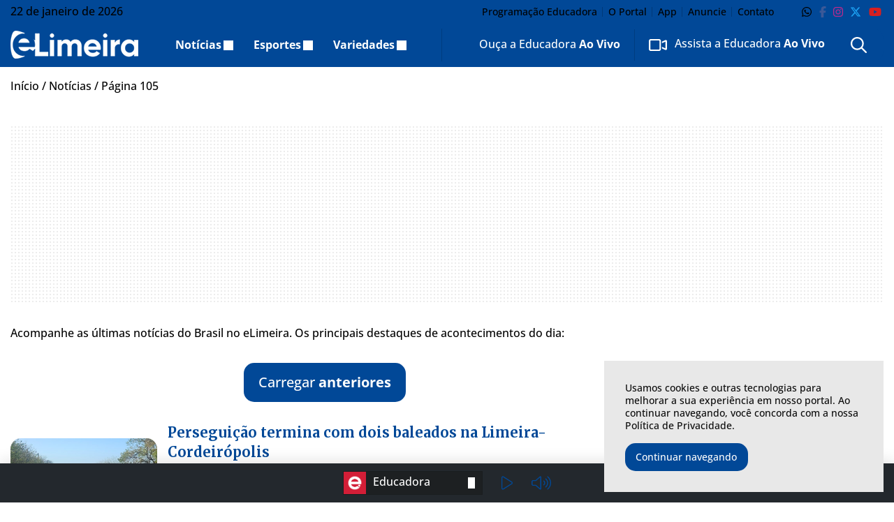

--- FILE ---
content_type: text/html; charset=UTF-8
request_url: https://elimeira.com.br/noticias/page/105/
body_size: 28447
content:
<!DOCTYPE html>
<html lang="pt-BR">

<head itemscope itemtype="http://schema.org/WebSite">
    <meta http-equiv="Content-Type" content="text/html; charset=UTF-8">
    <meta http-equiv="x-ua-compatible" content="ie=edge">
    <meta name="google" content="nositelinkssearchbox">
    <meta name="viewport" content="width=device-width, initial-scale=1.0">
        <meta name="theme-color" content="#014897">
    <meta name="color-scheme" content="light">
    <meta name="msapplication-navbutton-color" content="#ffffff">
    <meta name="apple-mobile-web-app-status-bar-style" content="default">
            <link rel="shortcut icon" href="https://elimeira.com.br/wp-content/themes/portal-ch-elimeira/img/favicon.ico">
            <link rel="apple-touch-icon" href="https://elimeira.com.br/wp-content/themes/portal-ch-elimeira/img/icon.png">
            <link rel="apple-touch-icon-precomposed" href="https://elimeira.com.br/wp-content/themes/portal-ch-elimeira/img/appicon.png">
    <meta name='robots' content='index, follow, max-image-preview:large, max-snippet:-1, max-video-preview:-1' />
	<style>img:is([sizes="auto" i], [sizes^="auto," i]) { contain-intrinsic-size: 3000px 1500px }</style>
	
	<!-- This site is optimized with the Yoast SEO Premium plugin v25.0 (Yoast SEO v26.8) - https://yoast.com/product/yoast-seo-premium-wordpress/ -->
	<title>Últimas Notícias no Brasil HOJE (22 de janeiro de 2026)- eLimeira</title>
	<meta name="description" content="Acompanhe as últimas notícias do Brasil no eLimeira e fique por dentro dos acontecimentos de HOJE (22 de janeiro de 2026)" />
	<link rel="canonical" href="https://elimeira.com.br/noticias/page/105/" />
	<link rel="prev" href="https://elimeira.com.br/noticias/page/104/" />
	<link rel="next" href="https://elimeira.com.br/noticias/page/106/" />
	<meta property="og:locale" content="pt_BR" />
	<meta property="og:type" content="article" />
	<meta property="og:title" content="Notícias" />
	<meta property="og:description" content="Acompanhe as últimas notícias do Brasil no eLimeira. Os principais destaques de acontecimentos do dia:" />
	<meta property="og:url" content="https://elimeira.com.br/noticias/" />
	<meta property="og:site_name" content="eLimeira" />
	<meta name="twitter:card" content="summary_large_image" />
	<meta name="twitter:site" content="@EducadoraAM" />
	<script type="application/ld+json" class="yoast-schema-graph">{"@context":"https://schema.org","@graph":[{"@type":"CollectionPage","@id":"https://elimeira.com.br/noticias/","url":"https://elimeira.com.br/noticias/page/105/","name":"Últimas Notícias no Brasil HOJE (22 de janeiro de 2026)- eLimeira","isPartOf":{"@id":"https://elimeira.com.br/#website"},"primaryImageOfPage":{"@id":"https://elimeira.com.br/noticias/page/105/#primaryimage"},"image":{"@id":"https://elimeira.com.br/noticias/page/105/#primaryimage"},"thumbnailUrl":"https://elimeira.com.br/wp-content/uploads/2025/10/Perseguicao-termina-com-dois-baleados-na-Limeira-Cordeiropolis.png","description":"Acompanhe as últimas notícias do Brasil no eLimeira e fique por dentro dos acontecimentos de HOJE (22 de janeiro de 2026)","breadcrumb":{"@id":"https://elimeira.com.br/noticias/page/105/#breadcrumb"},"inLanguage":"pt-BR"},{"@type":"ImageObject","inLanguage":"pt-BR","@id":"https://elimeira.com.br/noticias/page/105/#primaryimage","url":"https://elimeira.com.br/wp-content/uploads/2025/10/Perseguicao-termina-com-dois-baleados-na-Limeira-Cordeiropolis.png","contentUrl":"https://elimeira.com.br/wp-content/uploads/2025/10/Perseguicao-termina-com-dois-baleados-na-Limeira-Cordeiropolis.png","width":1920,"height":1080,"caption":"Foto: Carlos Gomide"},{"@type":"BreadcrumbList","@id":"https://elimeira.com.br/noticias/page/105/#breadcrumb","itemListElement":[{"@type":"ListItem","position":1,"name":"Início","item":"https://elimeira.com.br/"},{"@type":"ListItem","position":2,"name":"Notícias"}]},{"@type":"WebSite","@id":"https://elimeira.com.br/#website","url":"https://elimeira.com.br/","name":"eLimeira","description":"As principais notícias de Limeira-SP você encontra aqui.","publisher":{"@id":"https://elimeira.com.br/#organization"},"potentialAction":[{"@type":"SearchAction","target":{"@type":"EntryPoint","urlTemplate":"https://elimeira.com.br/?s={search_term_string}"},"query-input":{"@type":"PropertyValueSpecification","valueRequired":true,"valueName":"search_term_string"}}],"inLanguage":"pt-BR"},{"@type":"Organization","@id":"https://elimeira.com.br/#organization","name":"eLimeira","url":"https://elimeira.com.br/","logo":{"@type":"ImageObject","inLanguage":"pt-BR","@id":"https://elimeira.com.br/#/schema/logo/image/","url":"https://elimeira.com.br/wp-content/uploads/2018/12/logo-educadora.png","contentUrl":"https://elimeira.com.br/wp-content/uploads/2018/12/logo-educadora.png","width":168,"height":217,"caption":"eLimeira"},"image":{"@id":"https://elimeira.com.br/#/schema/logo/image/"},"sameAs":["https://www.facebook.com/EducadoraAM/","https://x.com/EducadoraAM","https://www.instagram.com/educadoraam","https://www.youtube.com/EducadoraAM"]}]}</script>
	<!-- / Yoast SEO Premium plugin. -->


<link rel="alternate" type="application/rss+xml" title="Feed para eLimeira &raquo;" href="https://elimeira.com.br/feed/" />
<link rel="alternate" type="application/rss+xml" title="Feed de comentários para eLimeira &raquo;" href="https://elimeira.com.br/comments/feed/" />
<link rel="alternate" type="application/rss+xml" title="Feed de categoria para eLimeira &raquo; Notícias" href="https://elimeira.com.br/noticias/feed/" />

<link rel='stylesheet' id='foundation-css' href='https://elimeira.com.br/wp-content/themes/portal-ch/css/foundation.min.css?ver=6.8.3' type='text/css' media='all' />
<style type="text/css">@font-face {font-family:Open Sans;font-style:normal;font-weight:300;src:url(/cf-fonts/v/open-sans/5.0.20/cyrillic/wght/normal.woff2);unicode-range:U+0301,U+0400-045F,U+0490-0491,U+04B0-04B1,U+2116;font-display:swap;}@font-face {font-family:Open Sans;font-style:normal;font-weight:300;src:url(/cf-fonts/v/open-sans/5.0.20/hebrew/wght/normal.woff2);unicode-range:U+0590-05FF,U+200C-2010,U+20AA,U+25CC,U+FB1D-FB4F;font-display:swap;}@font-face {font-family:Open Sans;font-style:normal;font-weight:300;src:url(/cf-fonts/v/open-sans/5.0.20/greek/wght/normal.woff2);unicode-range:U+0370-03FF;font-display:swap;}@font-face {font-family:Open Sans;font-style:normal;font-weight:300;src:url(/cf-fonts/v/open-sans/5.0.20/latin/wght/normal.woff2);unicode-range:U+0000-00FF,U+0131,U+0152-0153,U+02BB-02BC,U+02C6,U+02DA,U+02DC,U+0304,U+0308,U+0329,U+2000-206F,U+2074,U+20AC,U+2122,U+2191,U+2193,U+2212,U+2215,U+FEFF,U+FFFD;font-display:swap;}@font-face {font-family:Open Sans;font-style:normal;font-weight:300;src:url(/cf-fonts/v/open-sans/5.0.20/greek-ext/wght/normal.woff2);unicode-range:U+1F00-1FFF;font-display:swap;}@font-face {font-family:Open Sans;font-style:normal;font-weight:300;src:url(/cf-fonts/v/open-sans/5.0.20/latin-ext/wght/normal.woff2);unicode-range:U+0100-02AF,U+0304,U+0308,U+0329,U+1E00-1E9F,U+1EF2-1EFF,U+2020,U+20A0-20AB,U+20AD-20CF,U+2113,U+2C60-2C7F,U+A720-A7FF;font-display:swap;}@font-face {font-family:Open Sans;font-style:normal;font-weight:300;src:url(/cf-fonts/v/open-sans/5.0.20/cyrillic-ext/wght/normal.woff2);unicode-range:U+0460-052F,U+1C80-1C88,U+20B4,U+2DE0-2DFF,U+A640-A69F,U+FE2E-FE2F;font-display:swap;}@font-face {font-family:Open Sans;font-style:normal;font-weight:300;src:url(/cf-fonts/v/open-sans/5.0.20/vietnamese/wght/normal.woff2);unicode-range:U+0102-0103,U+0110-0111,U+0128-0129,U+0168-0169,U+01A0-01A1,U+01AF-01B0,U+0300-0301,U+0303-0304,U+0308-0309,U+0323,U+0329,U+1EA0-1EF9,U+20AB;font-display:swap;}@font-face {font-family:Open Sans;font-style:normal;font-weight:500;src:url(/cf-fonts/v/open-sans/5.0.20/latin/wght/normal.woff2);unicode-range:U+0000-00FF,U+0131,U+0152-0153,U+02BB-02BC,U+02C6,U+02DA,U+02DC,U+0304,U+0308,U+0329,U+2000-206F,U+2074,U+20AC,U+2122,U+2191,U+2193,U+2212,U+2215,U+FEFF,U+FFFD;font-display:swap;}@font-face {font-family:Open Sans;font-style:normal;font-weight:500;src:url(/cf-fonts/v/open-sans/5.0.20/latin-ext/wght/normal.woff2);unicode-range:U+0100-02AF,U+0304,U+0308,U+0329,U+1E00-1E9F,U+1EF2-1EFF,U+2020,U+20A0-20AB,U+20AD-20CF,U+2113,U+2C60-2C7F,U+A720-A7FF;font-display:swap;}@font-face {font-family:Open Sans;font-style:normal;font-weight:500;src:url(/cf-fonts/v/open-sans/5.0.20/greek/wght/normal.woff2);unicode-range:U+0370-03FF;font-display:swap;}@font-face {font-family:Open Sans;font-style:normal;font-weight:500;src:url(/cf-fonts/v/open-sans/5.0.20/hebrew/wght/normal.woff2);unicode-range:U+0590-05FF,U+200C-2010,U+20AA,U+25CC,U+FB1D-FB4F;font-display:swap;}@font-face {font-family:Open Sans;font-style:normal;font-weight:500;src:url(/cf-fonts/v/open-sans/5.0.20/vietnamese/wght/normal.woff2);unicode-range:U+0102-0103,U+0110-0111,U+0128-0129,U+0168-0169,U+01A0-01A1,U+01AF-01B0,U+0300-0301,U+0303-0304,U+0308-0309,U+0323,U+0329,U+1EA0-1EF9,U+20AB;font-display:swap;}@font-face {font-family:Open Sans;font-style:normal;font-weight:500;src:url(/cf-fonts/v/open-sans/5.0.20/cyrillic/wght/normal.woff2);unicode-range:U+0301,U+0400-045F,U+0490-0491,U+04B0-04B1,U+2116;font-display:swap;}@font-face {font-family:Open Sans;font-style:normal;font-weight:500;src:url(/cf-fonts/v/open-sans/5.0.20/greek-ext/wght/normal.woff2);unicode-range:U+1F00-1FFF;font-display:swap;}@font-face {font-family:Open Sans;font-style:normal;font-weight:500;src:url(/cf-fonts/v/open-sans/5.0.20/cyrillic-ext/wght/normal.woff2);unicode-range:U+0460-052F,U+1C80-1C88,U+20B4,U+2DE0-2DFF,U+A640-A69F,U+FE2E-FE2F;font-display:swap;}@font-face {font-family:Open Sans;font-style:normal;font-weight:600;src:url(/cf-fonts/v/open-sans/5.0.20/cyrillic/wght/normal.woff2);unicode-range:U+0301,U+0400-045F,U+0490-0491,U+04B0-04B1,U+2116;font-display:swap;}@font-face {font-family:Open Sans;font-style:normal;font-weight:600;src:url(/cf-fonts/v/open-sans/5.0.20/greek-ext/wght/normal.woff2);unicode-range:U+1F00-1FFF;font-display:swap;}@font-face {font-family:Open Sans;font-style:normal;font-weight:600;src:url(/cf-fonts/v/open-sans/5.0.20/cyrillic-ext/wght/normal.woff2);unicode-range:U+0460-052F,U+1C80-1C88,U+20B4,U+2DE0-2DFF,U+A640-A69F,U+FE2E-FE2F;font-display:swap;}@font-face {font-family:Open Sans;font-style:normal;font-weight:600;src:url(/cf-fonts/v/open-sans/5.0.20/vietnamese/wght/normal.woff2);unicode-range:U+0102-0103,U+0110-0111,U+0128-0129,U+0168-0169,U+01A0-01A1,U+01AF-01B0,U+0300-0301,U+0303-0304,U+0308-0309,U+0323,U+0329,U+1EA0-1EF9,U+20AB;font-display:swap;}@font-face {font-family:Open Sans;font-style:normal;font-weight:600;src:url(/cf-fonts/v/open-sans/5.0.20/hebrew/wght/normal.woff2);unicode-range:U+0590-05FF,U+200C-2010,U+20AA,U+25CC,U+FB1D-FB4F;font-display:swap;}@font-face {font-family:Open Sans;font-style:normal;font-weight:600;src:url(/cf-fonts/v/open-sans/5.0.20/latin/wght/normal.woff2);unicode-range:U+0000-00FF,U+0131,U+0152-0153,U+02BB-02BC,U+02C6,U+02DA,U+02DC,U+0304,U+0308,U+0329,U+2000-206F,U+2074,U+20AC,U+2122,U+2191,U+2193,U+2212,U+2215,U+FEFF,U+FFFD;font-display:swap;}@font-face {font-family:Open Sans;font-style:normal;font-weight:600;src:url(/cf-fonts/v/open-sans/5.0.20/latin-ext/wght/normal.woff2);unicode-range:U+0100-02AF,U+0304,U+0308,U+0329,U+1E00-1E9F,U+1EF2-1EFF,U+2020,U+20A0-20AB,U+20AD-20CF,U+2113,U+2C60-2C7F,U+A720-A7FF;font-display:swap;}@font-face {font-family:Open Sans;font-style:normal;font-weight:600;src:url(/cf-fonts/v/open-sans/5.0.20/greek/wght/normal.woff2);unicode-range:U+0370-03FF;font-display:swap;}@font-face {font-family:Open Sans;font-style:normal;font-weight:700;src:url(/cf-fonts/v/open-sans/5.0.20/greek/wght/normal.woff2);unicode-range:U+0370-03FF;font-display:swap;}@font-face {font-family:Open Sans;font-style:normal;font-weight:700;src:url(/cf-fonts/v/open-sans/5.0.20/vietnamese/wght/normal.woff2);unicode-range:U+0102-0103,U+0110-0111,U+0128-0129,U+0168-0169,U+01A0-01A1,U+01AF-01B0,U+0300-0301,U+0303-0304,U+0308-0309,U+0323,U+0329,U+1EA0-1EF9,U+20AB;font-display:swap;}@font-face {font-family:Open Sans;font-style:normal;font-weight:700;src:url(/cf-fonts/v/open-sans/5.0.20/latin/wght/normal.woff2);unicode-range:U+0000-00FF,U+0131,U+0152-0153,U+02BB-02BC,U+02C6,U+02DA,U+02DC,U+0304,U+0308,U+0329,U+2000-206F,U+2074,U+20AC,U+2122,U+2191,U+2193,U+2212,U+2215,U+FEFF,U+FFFD;font-display:swap;}@font-face {font-family:Open Sans;font-style:normal;font-weight:700;src:url(/cf-fonts/v/open-sans/5.0.20/cyrillic-ext/wght/normal.woff2);unicode-range:U+0460-052F,U+1C80-1C88,U+20B4,U+2DE0-2DFF,U+A640-A69F,U+FE2E-FE2F;font-display:swap;}@font-face {font-family:Open Sans;font-style:normal;font-weight:700;src:url(/cf-fonts/v/open-sans/5.0.20/cyrillic/wght/normal.woff2);unicode-range:U+0301,U+0400-045F,U+0490-0491,U+04B0-04B1,U+2116;font-display:swap;}@font-face {font-family:Open Sans;font-style:normal;font-weight:700;src:url(/cf-fonts/v/open-sans/5.0.20/hebrew/wght/normal.woff2);unicode-range:U+0590-05FF,U+200C-2010,U+20AA,U+25CC,U+FB1D-FB4F;font-display:swap;}@font-face {font-family:Open Sans;font-style:normal;font-weight:700;src:url(/cf-fonts/v/open-sans/5.0.20/greek-ext/wght/normal.woff2);unicode-range:U+1F00-1FFF;font-display:swap;}@font-face {font-family:Open Sans;font-style:normal;font-weight:700;src:url(/cf-fonts/v/open-sans/5.0.20/latin-ext/wght/normal.woff2);unicode-range:U+0100-02AF,U+0304,U+0308,U+0329,U+1E00-1E9F,U+1EF2-1EFF,U+2020,U+20A0-20AB,U+20AD-20CF,U+2113,U+2C60-2C7F,U+A720-A7FF;font-display:swap;}@font-face {font-family:Open Sans;font-style:normal;font-weight:800;src:url(/cf-fonts/v/open-sans/5.0.20/cyrillic-ext/wght/normal.woff2);unicode-range:U+0460-052F,U+1C80-1C88,U+20B4,U+2DE0-2DFF,U+A640-A69F,U+FE2E-FE2F;font-display:swap;}@font-face {font-family:Open Sans;font-style:normal;font-weight:800;src:url(/cf-fonts/v/open-sans/5.0.20/hebrew/wght/normal.woff2);unicode-range:U+0590-05FF,U+200C-2010,U+20AA,U+25CC,U+FB1D-FB4F;font-display:swap;}@font-face {font-family:Open Sans;font-style:normal;font-weight:800;src:url(/cf-fonts/v/open-sans/5.0.20/latin/wght/normal.woff2);unicode-range:U+0000-00FF,U+0131,U+0152-0153,U+02BB-02BC,U+02C6,U+02DA,U+02DC,U+0304,U+0308,U+0329,U+2000-206F,U+2074,U+20AC,U+2122,U+2191,U+2193,U+2212,U+2215,U+FEFF,U+FFFD;font-display:swap;}@font-face {font-family:Open Sans;font-style:normal;font-weight:800;src:url(/cf-fonts/v/open-sans/5.0.20/latin-ext/wght/normal.woff2);unicode-range:U+0100-02AF,U+0304,U+0308,U+0329,U+1E00-1E9F,U+1EF2-1EFF,U+2020,U+20A0-20AB,U+20AD-20CF,U+2113,U+2C60-2C7F,U+A720-A7FF;font-display:swap;}@font-face {font-family:Open Sans;font-style:normal;font-weight:800;src:url(/cf-fonts/v/open-sans/5.0.20/vietnamese/wght/normal.woff2);unicode-range:U+0102-0103,U+0110-0111,U+0128-0129,U+0168-0169,U+01A0-01A1,U+01AF-01B0,U+0300-0301,U+0303-0304,U+0308-0309,U+0323,U+0329,U+1EA0-1EF9,U+20AB;font-display:swap;}@font-face {font-family:Open Sans;font-style:normal;font-weight:800;src:url(/cf-fonts/v/open-sans/5.0.20/cyrillic/wght/normal.woff2);unicode-range:U+0301,U+0400-045F,U+0490-0491,U+04B0-04B1,U+2116;font-display:swap;}@font-face {font-family:Open Sans;font-style:normal;font-weight:800;src:url(/cf-fonts/v/open-sans/5.0.20/greek/wght/normal.woff2);unicode-range:U+0370-03FF;font-display:swap;}@font-face {font-family:Open Sans;font-style:normal;font-weight:800;src:url(/cf-fonts/v/open-sans/5.0.20/greek-ext/wght/normal.woff2);unicode-range:U+1F00-1FFF;font-display:swap;}</style>
<link data-no-optimize="1" rel='stylesheet' id='theme-font-1-css' href='https://fonts.googleapis.com/css2?family=Merriweather:wght@300;500;600;700;800;900&#038;display=swap' type='text/css' media='all' />
<link rel='stylesheet' id='main-css' href='https://elimeira.com.br/wp-content/themes/portal-ch/style.css?ver=31.12.19.06.48' type='text/css' media='all' />
<link rel='stylesheet' id='fancybox-css' href='https://elimeira.com.br/wp-content/themes/portal-ch/css/jquery.fancybox.min.css?ver=6.8.3' type='text/css' media='all' />
<link rel='stylesheet' id='child-css' href='https://elimeira.com.br/wp-content/themes/portal-ch-elimeira/style.css?ver=19.11.18.24.20' type='text/css' media='all' />
<link rel='stylesheet' id='wp-block-library-css' href='https://elimeira.com.br/wp-includes/css/dist/block-library/style.min.css?ver=6.8.3' type='text/css' media='all' />
<style id='classic-theme-styles-inline-css' type='text/css'>
/*! This file is auto-generated */
.wp-block-button__link{color:#fff;background-color:#32373c;border-radius:9999px;box-shadow:none;text-decoration:none;padding:calc(.667em + 2px) calc(1.333em + 2px);font-size:1.125em}.wp-block-file__button{background:#32373c;color:#fff;text-decoration:none}
</style>
<style id='elasticpress-related-posts-style-inline-css' type='text/css'>
.editor-styles-wrapper .wp-block-elasticpress-related-posts ul,.wp-block-elasticpress-related-posts ul{list-style-type:none;padding:0}.editor-styles-wrapper .wp-block-elasticpress-related-posts ul li a>div{display:inline}

</style>
<style id='font-awesome-svg-styles-default-inline-css' type='text/css'>
.svg-inline--fa {
  display: inline-block;
  height: 1em;
  overflow: visible;
  vertical-align: -.125em;
}
</style>
<link rel='stylesheet' id='font-awesome-svg-styles-css' href='https://elimeira.com.br/wp-content/uploads/font-awesome/v6.7.2/css/svg-with-js.css' type='text/css' media='all' />
<style id='font-awesome-svg-styles-inline-css' type='text/css'>
   .wp-block-font-awesome-icon svg::before,
   .wp-rich-text-font-awesome-icon svg::before {content: unset;}
</style>
<style id='global-styles-inline-css' type='text/css'>
:root{--wp--preset--aspect-ratio--square: 1;--wp--preset--aspect-ratio--4-3: 4/3;--wp--preset--aspect-ratio--3-4: 3/4;--wp--preset--aspect-ratio--3-2: 3/2;--wp--preset--aspect-ratio--2-3: 2/3;--wp--preset--aspect-ratio--16-9: 16/9;--wp--preset--aspect-ratio--9-16: 9/16;--wp--preset--color--black: #000000;--wp--preset--color--cyan-bluish-gray: #abb8c3;--wp--preset--color--white: #ffffff;--wp--preset--color--pale-pink: #f78da7;--wp--preset--color--vivid-red: #cf2e2e;--wp--preset--color--luminous-vivid-orange: #ff6900;--wp--preset--color--luminous-vivid-amber: #fcb900;--wp--preset--color--light-green-cyan: #7bdcb5;--wp--preset--color--vivid-green-cyan: #00d084;--wp--preset--color--pale-cyan-blue: #8ed1fc;--wp--preset--color--vivid-cyan-blue: #0693e3;--wp--preset--color--vivid-purple: #9b51e0;--wp--preset--gradient--vivid-cyan-blue-to-vivid-purple: linear-gradient(135deg,rgba(6,147,227,1) 0%,rgb(155,81,224) 100%);--wp--preset--gradient--light-green-cyan-to-vivid-green-cyan: linear-gradient(135deg,rgb(122,220,180) 0%,rgb(0,208,130) 100%);--wp--preset--gradient--luminous-vivid-amber-to-luminous-vivid-orange: linear-gradient(135deg,rgba(252,185,0,1) 0%,rgba(255,105,0,1) 100%);--wp--preset--gradient--luminous-vivid-orange-to-vivid-red: linear-gradient(135deg,rgba(255,105,0,1) 0%,rgb(207,46,46) 100%);--wp--preset--gradient--very-light-gray-to-cyan-bluish-gray: linear-gradient(135deg,rgb(238,238,238) 0%,rgb(169,184,195) 100%);--wp--preset--gradient--cool-to-warm-spectrum: linear-gradient(135deg,rgb(74,234,220) 0%,rgb(151,120,209) 20%,rgb(207,42,186) 40%,rgb(238,44,130) 60%,rgb(251,105,98) 80%,rgb(254,248,76) 100%);--wp--preset--gradient--blush-light-purple: linear-gradient(135deg,rgb(255,206,236) 0%,rgb(152,150,240) 100%);--wp--preset--gradient--blush-bordeaux: linear-gradient(135deg,rgb(254,205,165) 0%,rgb(254,45,45) 50%,rgb(107,0,62) 100%);--wp--preset--gradient--luminous-dusk: linear-gradient(135deg,rgb(255,203,112) 0%,rgb(199,81,192) 50%,rgb(65,88,208) 100%);--wp--preset--gradient--pale-ocean: linear-gradient(135deg,rgb(255,245,203) 0%,rgb(182,227,212) 50%,rgb(51,167,181) 100%);--wp--preset--gradient--electric-grass: linear-gradient(135deg,rgb(202,248,128) 0%,rgb(113,206,126) 100%);--wp--preset--gradient--midnight: linear-gradient(135deg,rgb(2,3,129) 0%,rgb(40,116,252) 100%);--wp--preset--font-size--small: 13px;--wp--preset--font-size--medium: 20px;--wp--preset--font-size--large: 36px;--wp--preset--font-size--x-large: 42px;--wp--preset--spacing--20: 0.44rem;--wp--preset--spacing--30: 0.67rem;--wp--preset--spacing--40: 1rem;--wp--preset--spacing--50: 1.5rem;--wp--preset--spacing--60: 2.25rem;--wp--preset--spacing--70: 3.38rem;--wp--preset--spacing--80: 5.06rem;--wp--preset--shadow--natural: 6px 6px 9px rgba(0, 0, 0, 0.2);--wp--preset--shadow--deep: 12px 12px 50px rgba(0, 0, 0, 0.4);--wp--preset--shadow--sharp: 6px 6px 0px rgba(0, 0, 0, 0.2);--wp--preset--shadow--outlined: 6px 6px 0px -3px rgba(255, 255, 255, 1), 6px 6px rgba(0, 0, 0, 1);--wp--preset--shadow--crisp: 6px 6px 0px rgba(0, 0, 0, 1);}:where(.is-layout-flex){gap: 0.5em;}:where(.is-layout-grid){gap: 0.5em;}body .is-layout-flex{display: flex;}.is-layout-flex{flex-wrap: wrap;align-items: center;}.is-layout-flex > :is(*, div){margin: 0;}body .is-layout-grid{display: grid;}.is-layout-grid > :is(*, div){margin: 0;}:where(.wp-block-columns.is-layout-flex){gap: 2em;}:where(.wp-block-columns.is-layout-grid){gap: 2em;}:where(.wp-block-post-template.is-layout-flex){gap: 1.25em;}:where(.wp-block-post-template.is-layout-grid){gap: 1.25em;}.has-black-color{color: var(--wp--preset--color--black) !important;}.has-cyan-bluish-gray-color{color: var(--wp--preset--color--cyan-bluish-gray) !important;}.has-white-color{color: var(--wp--preset--color--white) !important;}.has-pale-pink-color{color: var(--wp--preset--color--pale-pink) !important;}.has-vivid-red-color{color: var(--wp--preset--color--vivid-red) !important;}.has-luminous-vivid-orange-color{color: var(--wp--preset--color--luminous-vivid-orange) !important;}.has-luminous-vivid-amber-color{color: var(--wp--preset--color--luminous-vivid-amber) !important;}.has-light-green-cyan-color{color: var(--wp--preset--color--light-green-cyan) !important;}.has-vivid-green-cyan-color{color: var(--wp--preset--color--vivid-green-cyan) !important;}.has-pale-cyan-blue-color{color: var(--wp--preset--color--pale-cyan-blue) !important;}.has-vivid-cyan-blue-color{color: var(--wp--preset--color--vivid-cyan-blue) !important;}.has-vivid-purple-color{color: var(--wp--preset--color--vivid-purple) !important;}.has-black-background-color{background-color: var(--wp--preset--color--black) !important;}.has-cyan-bluish-gray-background-color{background-color: var(--wp--preset--color--cyan-bluish-gray) !important;}.has-white-background-color{background-color: var(--wp--preset--color--white) !important;}.has-pale-pink-background-color{background-color: var(--wp--preset--color--pale-pink) !important;}.has-vivid-red-background-color{background-color: var(--wp--preset--color--vivid-red) !important;}.has-luminous-vivid-orange-background-color{background-color: var(--wp--preset--color--luminous-vivid-orange) !important;}.has-luminous-vivid-amber-background-color{background-color: var(--wp--preset--color--luminous-vivid-amber) !important;}.has-light-green-cyan-background-color{background-color: var(--wp--preset--color--light-green-cyan) !important;}.has-vivid-green-cyan-background-color{background-color: var(--wp--preset--color--vivid-green-cyan) !important;}.has-pale-cyan-blue-background-color{background-color: var(--wp--preset--color--pale-cyan-blue) !important;}.has-vivid-cyan-blue-background-color{background-color: var(--wp--preset--color--vivid-cyan-blue) !important;}.has-vivid-purple-background-color{background-color: var(--wp--preset--color--vivid-purple) !important;}.has-black-border-color{border-color: var(--wp--preset--color--black) !important;}.has-cyan-bluish-gray-border-color{border-color: var(--wp--preset--color--cyan-bluish-gray) !important;}.has-white-border-color{border-color: var(--wp--preset--color--white) !important;}.has-pale-pink-border-color{border-color: var(--wp--preset--color--pale-pink) !important;}.has-vivid-red-border-color{border-color: var(--wp--preset--color--vivid-red) !important;}.has-luminous-vivid-orange-border-color{border-color: var(--wp--preset--color--luminous-vivid-orange) !important;}.has-luminous-vivid-amber-border-color{border-color: var(--wp--preset--color--luminous-vivid-amber) !important;}.has-light-green-cyan-border-color{border-color: var(--wp--preset--color--light-green-cyan) !important;}.has-vivid-green-cyan-border-color{border-color: var(--wp--preset--color--vivid-green-cyan) !important;}.has-pale-cyan-blue-border-color{border-color: var(--wp--preset--color--pale-cyan-blue) !important;}.has-vivid-cyan-blue-border-color{border-color: var(--wp--preset--color--vivid-cyan-blue) !important;}.has-vivid-purple-border-color{border-color: var(--wp--preset--color--vivid-purple) !important;}.has-vivid-cyan-blue-to-vivid-purple-gradient-background{background: var(--wp--preset--gradient--vivid-cyan-blue-to-vivid-purple) !important;}.has-light-green-cyan-to-vivid-green-cyan-gradient-background{background: var(--wp--preset--gradient--light-green-cyan-to-vivid-green-cyan) !important;}.has-luminous-vivid-amber-to-luminous-vivid-orange-gradient-background{background: var(--wp--preset--gradient--luminous-vivid-amber-to-luminous-vivid-orange) !important;}.has-luminous-vivid-orange-to-vivid-red-gradient-background{background: var(--wp--preset--gradient--luminous-vivid-orange-to-vivid-red) !important;}.has-very-light-gray-to-cyan-bluish-gray-gradient-background{background: var(--wp--preset--gradient--very-light-gray-to-cyan-bluish-gray) !important;}.has-cool-to-warm-spectrum-gradient-background{background: var(--wp--preset--gradient--cool-to-warm-spectrum) !important;}.has-blush-light-purple-gradient-background{background: var(--wp--preset--gradient--blush-light-purple) !important;}.has-blush-bordeaux-gradient-background{background: var(--wp--preset--gradient--blush-bordeaux) !important;}.has-luminous-dusk-gradient-background{background: var(--wp--preset--gradient--luminous-dusk) !important;}.has-pale-ocean-gradient-background{background: var(--wp--preset--gradient--pale-ocean) !important;}.has-electric-grass-gradient-background{background: var(--wp--preset--gradient--electric-grass) !important;}.has-midnight-gradient-background{background: var(--wp--preset--gradient--midnight) !important;}.has-small-font-size{font-size: var(--wp--preset--font-size--small) !important;}.has-medium-font-size{font-size: var(--wp--preset--font-size--medium) !important;}.has-large-font-size{font-size: var(--wp--preset--font-size--large) !important;}.has-x-large-font-size{font-size: var(--wp--preset--font-size--x-large) !important;}
:where(.wp-block-post-template.is-layout-flex){gap: 1.25em;}:where(.wp-block-post-template.is-layout-grid){gap: 1.25em;}
:where(.wp-block-columns.is-layout-flex){gap: 2em;}:where(.wp-block-columns.is-layout-grid){gap: 2em;}
:root :where(.wp-block-pullquote){font-size: 1.5em;line-height: 1.6;}
</style>
<link rel='stylesheet' id='contact-form-7-css' href='https://elimeira.com.br/wp-content/plugins/contact-form-7/includes/css/styles.css?ver=6.1.4' type='text/css' media='all' />
<link rel='stylesheet' id='fv_flowplayer-css' href='https://elimeira.com.br/wp-content/plugins/fv-wordpress-flowplayer/css/flowplayer.css?ver=7.5.49.7212' type='text/css' media='all' />
<link rel='stylesheet' id='ep_general_styles-css' href='https://elimeira.com.br/wp-content/plugins/elasticpress/dist/css/general-styles.css?ver=66295efe92a630617c00' type='text/css' media='all' />
<link rel='stylesheet' id='elasticpress-facets-css' href='https://elimeira.com.br/wp-content/plugins/elasticpress/dist/css/facets-styles.css?ver=e96caca972beab457d95' type='text/css' media='all' />
<link rel='stylesheet' id='fv-player-pro-css' href='https://elimeira.com.br/wp-content/plugins/fv-player-pro/css/style.css?ver=7.4.16.727' type='text/css' media='all' />
<script type="text/javascript" src="https://elimeira.com.br/wp-includes/js/jquery/jquery.min.js?ver=3.7.1" id="jquery-core-js"></script>
<script type="text/javascript" src="https://elimeira.com.br/wp-includes/js/jquery/jquery-migrate.min.js?ver=3.4.1" id="jquery-migrate-js"></script>
<script type="text/javascript" src="https://elimeira.com.br/wp-content/themes/portal-ch/js/lib/foundation.min.js?ver=6.4.3" id="foundation-js"></script>
<script type="text/javascript" src="https://elimeira.com.br/wp-content/themes/portal-ch/js/lib/jquery.fancybox.min.js?ver=3.5.6" id="fancybox-js"></script>
<script type="text/javascript" src="https://elimeira.com.br/wp-content/themes/portal-ch/js/lib/jquery.marquee.min.js?ver=1.0" id="marquee-js"></script>
<script type="text/javascript" src="https://elimeira.com.br/wp-content/themes/portal-ch/js/lib/jquery.ias.min.js?ver=2.2.3" id="ias-js"></script>
<script type="text/javascript" src="https://elimeira.com.br/wp-content/themes/portal-ch/js/lib/swup.min.js?ver=4.6.0" id="swup-js"></script>
<script type="text/javascript" src="https://elimeira.com.br/wp-content/themes/portal-ch/js/lib/swup.head-plugin.min.js?ver=2.2.0" id="swup-head-plugin-js"></script>
<script type="text/javascript" src="https://elimeira.com.br/wp-content/themes/portal-ch/js/lib/swup.progress-plugin.min.js?ver=3.1.2" id="swup-progress-plugin-js"></script>
<script type="text/javascript" src="https://elimeira.com.br/wp-content/themes/portal-ch/js/lib/swup.scripts-plugin.min.js?ver=2.1.0" id="swup-scripts-plugin-js"></script>
<script type="text/javascript" src="https://elimeira.com.br/wp-content/themes/portal-ch/js/lib/swup.body-class-plugin.min.js?ver=3.2.0" id="swup-body-class-plugin-js"></script>
<script defer crossorigin="anonymous" data-swup-reload-script data-no-optimize="1" type="text/javascript" src="https://kit.fontawesome.com/8c1780e2c1.js" id="font-awesome-official-js"></script>
<link rel="EditURI" type="application/rsd+xml" title="RSD" href="https://elimeira.com.br/xmlrpc.php?rsd" />
<!-- This site is embedding videos using the Videojs HTML5 Player plugin v1.1.13 - http://wphowto.net/videojs-html5-player-for-wordpress-757 -->    <style type="text/css">
        #cadena-player .cadena-player-control {
            color: #014897;
        }
    </style>
<style id="css-variables" type="text/css">:host,:root{--ch-white:#ffffff;--ch-off-white:#f9f9f9;--ch-extra-light-gray:#f1f1f1;--ch-light-gray:#e8e8e8;--ch-medium-gray:#b4b4b4;--ch-gray:#8b8a8f;--ch-dim-gray:#646464;--ch-dark-gray:#292a2a;--ch-extra-dark-gray:#202020;--ch-light-blue:#b3d4fd;--ch-medium-blue:#204e8a;--ch-extra-dark-blue:#202832;--ch-yellow:#ffb500;--ch-medium-yellow:#f8a602;--ch-dark-yellow:#dc9c00;--ch-black:#0a0a0a;--ch-dark-theme-bg:#121212;--ch-half-gutter:0.46875rem;--ch-gutter:0.9375rem;--ch-double-gutter:1.875rem;--ch-triple-gutter:3.75rem;--ch-custom-text-color:#292a2a;--ch-custom-links-color:#014897;--ch-custom-links-color-hover:#014897;--ch-custom-buttons-color:#014897;--ch-custom-buttons-color-hover:#014897;--ch-custom-tiny-bar-bg:#23282d;--ch-custom-tiny-bar-text-color:#efefef;--ch-custom-tiny-bar-links:#fff9f9;--ch-custom-inverted-tiny-bar-links:#000606;--ch-custom-header-dynamic-bg:#014897;--ch-custom-header-fixed-bg:#014897;--ch-custom-header-links:#ffffff;--ch-custom-header-links-hover:#0a0a0a;--ch-custom-header-submenu-bg:var(--ch-white);--ch-custom-header-submenu-links:#014897;--ch-custom-header-submenu-bg-hover:#e8e8e8;--ch-custom-header-submenu-links-hover:#0a0a0a;--ch-custom-footer-bg-color:#e8e8e8;--ch-custom-footer-links:#3e3e3e;--ch-custom-footer-links-hover:#014897;--ch-custom-footer-social-links:#8b8a8f;--ch-custom-copyright-bar-bg:#014897;--ch-custom-copyright-bar-text-color:#ffffff;--ch-custom-cookie-banner-bg-color:#e8e8e8;--ch-custom-cookie-banner-text-color:var(--ch-black);--ch-custom-body-font-family:"Open Sans";--ch-custom-titles-font-family:"Merriweather";--ch-custom-body-text-size:16px;--ch-custom-article-text-size:1.1rem;--ch-custom-article-font-weight:normal;--ch-custom-tiny-bar-text-size:1rem;--ch-custom-h1-size:3rem;--ch-custom-h2-size:2.5rem;--ch-custom-h3-size:1.9375rem;--ch-custom-h4-size:1.5625rem;--ch-custom-h5-size:1.25rem;--ch-custom-h6-size:1rem}</style>      <meta name="onesignal" content="wordpress-plugin"/>
            <script>

      window.OneSignalDeferred = window.OneSignalDeferred || [];

      OneSignalDeferred.push(function(OneSignal) {
        var oneSignal_options = {};
        window._oneSignalInitOptions = oneSignal_options;

        oneSignal_options['serviceWorkerParam'] = { scope: '/wp-content/plugins/onesignal-free-web-push-notifications/sdk_files/push/onesignal/' };
oneSignal_options['serviceWorkerPath'] = 'OneSignalSDKWorker.js';

        OneSignal.Notifications.setDefaultUrl("https://elimeira.com.br");

        oneSignal_options['wordpress'] = true;
oneSignal_options['appId'] = 'd73b2402-c1fa-439c-8035-580cb3ec1d75';
oneSignal_options['allowLocalhostAsSecureOrigin'] = true;
oneSignal_options['welcomeNotification'] = { };
oneSignal_options['welcomeNotification']['title'] = "Bem-vind@ ao eLimeira";
oneSignal_options['welcomeNotification']['message'] = "Obrigado por se cadastrar, enviarmos apenas conteúdo relevante para você.";
oneSignal_options['path'] = "https://elimeira.com.br/wp-content/plugins/onesignal-free-web-push-notifications/sdk_files/";
oneSignal_options['safari_web_id'] = "web.onesignal.auto.2d1085e1-a560-4918-b950-42f254dd8495";
oneSignal_options['promptOptions'] = { };
oneSignal_options['promptOptions']['actionMessage'] = "Quer ficar por dentro do que acontece em Limeira?";
oneSignal_options['promptOptions']['exampleNotificationTitleDesktop'] = "Este é um exemplo de notificação";
oneSignal_options['promptOptions']['exampleNotificationMessageDesktop'] = "Notificações irão aparecer no seu computador";
oneSignal_options['promptOptions']['exampleNotificationTitleMobile'] = "Este é um exemplo de notificação";
oneSignal_options['promptOptions']['exampleNotificationMessageMobile'] = "Notificações irão aparecer no seu dispositivo";
oneSignal_options['promptOptions']['exampleNotificationCaption'] = "(você pode cancelar o recebimento a qualquer momento)";
oneSignal_options['promptOptions']['acceptButtonText'] = "Sim, eu quero!";
oneSignal_options['promptOptions']['cancelButtonText'] = "Não, obrigado";
oneSignal_options['promptOptions']['siteName'] = "http://elimeira.com.br/";
oneSignal_options['promptOptions']['autoAcceptTitle'] = "Clique para permitir";
oneSignal_options['notifyButton'] = { };
oneSignal_options['notifyButton']['enable'] = true;
oneSignal_options['notifyButton']['position'] = 'bottom-left';
oneSignal_options['notifyButton']['theme'] = 'default';
oneSignal_options['notifyButton']['size'] = 'medium';
oneSignal_options['notifyButton']['showCredit'] = true;
oneSignal_options['notifyButton']['text'] = {};
oneSignal_options['notifyButton']['text']['tip.state.unsubscribed'] = 'Receber notificações';
oneSignal_options['notifyButton']['text']['tip.state.subscribed'] = 'Você já recebe nossas notificações';
oneSignal_options['notifyButton']['text']['tip.state.blocked'] = 'Você bloqueou as notificações';
oneSignal_options['notifyButton']['text']['message.action.subscribed'] = 'Obrigado por se inscrever!';
oneSignal_options['notifyButton']['text']['message.action.resubscribed'] = 'Você esta inscrito novamente.';
oneSignal_options['notifyButton']['text']['message.action.unsubscribed'] = 'Você não irá mais receber notificações';
oneSignal_options['notifyButton']['text']['dialog.main.title'] = 'Gerenciar notificações';
oneSignal_options['notifyButton']['text']['dialog.main.button.subscribe'] = 'Receber novidades';
oneSignal_options['notifyButton']['text']['dialog.main.button.unsubscribe'] = 'Não quero mais receber';
oneSignal_options['notifyButton']['text']['dialog.blocked.title'] = 'Desbloquear notificações';
oneSignal_options['notifyButton']['text']['dialog.blocked.message'] = 'Siga estas instruções para permitir notificações:';
oneSignal_options['notifyButton']['colors'] = {};
oneSignal_options['notifyButton']['colors']['circle.background'] = '#014897';
oneSignal_options['notifyButton']['colors']['pulse.color'] = '#014897';
oneSignal_options['notifyButton']['colors']['dialog.button.background'] = '#014897';
oneSignal_options['notifyButton']['offset'] = {};
oneSignal_options['notifyButton']['offset']['bottom'] = '80px';
oneSignal_options['notifyButton']['offset']['left'] = '40px';
oneSignal_options['notifyButton']['offset']['right'] = '40px';
              OneSignal.init(window._oneSignalInitOptions);
              OneSignal.Slidedown.promptPush()      });

      function documentInitOneSignal() {
        var oneSignal_elements = document.getElementsByClassName("OneSignal-prompt");

        var oneSignalLinkClickHandler = function(event) { OneSignal.Notifications.requestPermission(); event.preventDefault(); };        for(var i = 0; i < oneSignal_elements.length; i++)
          oneSignal_elements[i].addEventListener('click', oneSignalLinkClickHandler, false);
      }

      if (document.readyState === 'complete') {
           documentInitOneSignal();
      }
      else {
           window.addEventListener("load", function(event){
               documentInitOneSignal();
          });
      }
    </script>
<link rel="icon" href="https://elimeira.com.br/wp-content/uploads/2023/03/cropped-eLimeira-icon-green-32x32.png" sizes="32x32" />
<link rel="icon" href="https://elimeira.com.br/wp-content/uploads/2023/03/cropped-eLimeira-icon-green-192x192.png" sizes="192x192" />
<link rel="apple-touch-icon" href="https://elimeira.com.br/wp-content/uploads/2023/03/cropped-eLimeira-icon-green-180x180.png" />
<meta name="msapplication-TileImage" content="https://elimeira.com.br/wp-content/uploads/2023/03/cropped-eLimeira-icon-green-270x270.png" />
		<style type="text/css" id="wp-custom-css">
			@media screen and (max-width: 39.9375em){
	.title-bar .logo > a > img {
  	max-height: 30px;
	}
}
article header .date span:nth-child(2){
	display: none !important;
}
article.category-rainhalimeirarodeomusic + .grid-x {
	display:none;
}
article + .grid-x + .publicidade {
	background: none;
}
.grecaptcha-badge {
	display: none;
}
		</style>
		      <style type="text/css">
    .flowplayer.skin-slim { background-color: #000000 !important; }
.flowplayer.skin-slim .fp-color, .flowplayer.skin-slim .fp-selected, .fp-playlist-external.skin-slim .fvp-progress { background-color: #bb0000 !important; }
.flowplayer.skin-slim .fp-color-fill .svg-color, .flowplayer.skin-slim .fp-color-fill svg.fvp-icon, .flowplayer.skin-slim .fp-color-fill { fill: #bb0000 !important; color: #bb0000 !important; }
.flowplayer.skin-slim .fp-controls, .fv-player-buttons a:active, .fv-player-buttons a { background-color: transparent !important; }
.flowplayer.skin-slim .fp-elapsed, .flowplayer.skin-slim .fp-duration { color: #ffffff !important; }
.flowplayer.skin-slim .fv-player-video-checker { color: #ffffff !important; }
.flowplayer.skin-slim .fv-ab-loop .noUi-connect { background-color: #4682B4 !important; }
.flowplayer.skin-slim .fp-bar span.chapter_passed{ background-color: #bb0000 !important; }
.fv-player-buttons a.current { background-color: #bb0000 !important; }
#content .flowplayer.skin-slim, .flowplayer.skin-slim { font-family: Tahoma, Geneva, sans-serif; }
.flowplayer.skin-slim .fp-dropdown li.active { background-color: #bb0000 !important }
.flowplayer.skin-youtuby { background-color: #000000 !important; }
.flowplayer.skin-youtuby .fp-color, .flowplayer.skin-youtuby .fp-selected, .fp-playlist-external.skin-youtuby .fvp-progress { background-color: #bb0000 !important; }
.flowplayer.skin-youtuby .fp-color-fill .svg-color, .flowplayer.skin-youtuby .fp-color-fill svg.fvp-icon, .flowplayer.skin-youtuby .fp-color-fill { fill: #bb0000 !important; color: #bb0000 !important; }
.flowplayer.skin-youtuby .fp-controls, .fv-player-buttons a:active, .fv-player-buttons a { background-color: rgba(0, 0, 0, 0.5) !important; }
.flowplayer.skin-youtuby .fp-elapsed, .flowplayer.skin-youtuby .fp-duration { color: #ffffff !important; }
.flowplayer.skin-youtuby .fv-player-video-checker { color: #ffffff !important; }
.flowplayer.skin-youtuby .fv-ab-loop { background-color: rgba(0, 0, 0, 0.5) !important; }
.flowplayer.skin-youtuby .fv_player_popup, .fvfp_admin_error_content {  background: rgba(0, 0, 0, 0.5); }
.flowplayer.skin-youtuby .fv-ab-loop .noUi-connect { background-color: #4682B4 !important; }
.flowplayer.skin-youtuby .fp-bar span.chapter_passed{ background-color: #bb0000 !important; }
.fv-player-buttons a.current { background-color: #bb0000 !important; }
#content .flowplayer.skin-youtuby, .flowplayer.skin-youtuby { font-family: Tahoma, Geneva, sans-serif; }
.flowplayer.skin-youtuby .fp-dropdown li.active { background-color: #bb0000 !important }
.flowplayer.skin-custom { margin: 0 auto 2.8em auto; display: block; }
.flowplayer.skin-custom.has-caption { margin: 0 auto; }
.flowplayer.skin-custom.fixed-controls, .entry-content .flowplayer.skin-custom.fixed-controls { margin-bottom: 5.2em; display: block; }
.flowplayer.skin-custom.has-abloop, .entry-content .flowplayer.skin-custom.has-abloop { margin-bottom: 5.2em; }
.flowplayer.skin-custom.fixed-controls.has-abloop, .entry-content .flowplayer.skin-custom.fixed-controls.has-abloop { margin-bottom: 5.2em; }
.flowplayer.skin-custom { background-color: #292a2a !important; }
.flowplayer.skin-custom .fp-color, .flowplayer.skin-custom .fp-selected, .fp-playlist-external.skin-custom .fvp-progress { background-color: #dd0330 !important; }
.flowplayer.skin-custom .fp-color-fill .svg-color, .flowplayer.skin-custom .fp-color-fill svg.fvp-icon, .flowplayer.skin-custom .fp-color-fill { fill: #dd0330 !important; color: #dd0330 !important; }
.flowplayer.skin-custom .fp-controls, .fv-player-buttons a:active, .fv-player-buttons a { background-color: rgba(40,41,41,0.50) !important; }
.flowplayer.skin-custom a.fp-play, .flowplayer.skin-custom a.fp-volumebtn, .flowplayer.skin-custom .fp-controls, .flowplayer.skin-custom .fv-ab-loop, .fv-player-buttons a:active, .fv-player-buttons a { color: #ffffff !important; }
.flowplayer.skin-custom .fp-controls > .fv-fp-prevbtn:before, .flowplayer.skin-custom .fp-controls > .fv-fp-nextbtn:before { border-color: #ffffff !important; }
.flowplayer.skin-custom .fvfp_admin_error, .flowplayer.skin-custom .fvfp_admin_error a, #content .flowplayer.skin-custom .fvfp_admin_error a { color: #ffffff; }
.flowplayer.skin-custom svg.fvp-icon { fill: #ffffff !important; }
.flowplayer.skin-custom .fp-volumeslider, .flowplayer.skin-custom .fp-buffer { background-color: #eeeeee !important; }
.flowplayer.skin-custom .fp-bar span.chapter_buffered{ background-color: #eeeeee !important; }
.flowplayer.skin-custom .fp-elapsed, .flowplayer.skin-custom .fp-duration { color: #eeeeee !important; }
.flowplayer.skin-custom .fv-player-video-checker { color: #eeeeee !important; }
.flowplayer.skin-custom .fv-ab-loop { background-color: rgba(40,41,41,0.50) !important; }
.flowplayer.skin-custom .fv_player_popup, .fvfp_admin_error_content {  background: rgba(40,41,41,0.50); }
.flowplayer.skin-custom .fv-ab-loop .noUi-connect { background-color: #4682B4 !important; }
.flowplayer.skin-custom .fp-bar span.chapter_passed{ background-color: #dd0330 !important; }
.fv-player-buttons a.current { background-color: #dd0330 !important; }
#content .flowplayer.skin-custom, .flowplayer.skin-custom { font-family: inherit; }
.flowplayer.skin-custom .fp-dropdown li.active { background-color: #dd0330 !important }
      
    .wpfp_custom_background { display: none; position: absolute; background-position: center center; background-repeat: no-repeat; background-size: contain; width: 100%; height: 100%; z-index: 1 }  
    .wpfp_custom_popup { position: absolute; top: 10%; z-index: 20; text-align: center; width: 100%; color: #fff; }
    .wpfp_custom_popup h1, .wpfp_custom_popup h2, .wpfp_custom_popup h3, .wpfp_custom_popup h4 { color: #fff; }
    .is-finished .wpfp_custom_background { display: block; }  
    
    .wpfp_custom_ad { position: absolute; bottom: 10%; z-index: 20; width: 100%; }
.wpfp_custom_ad_content { background: white; margin: 0 auto; position: relative }    .wpfp_custom_ad { color: #888888; z-index: 20 !important; }
    .wpfp_custom_ad a { color: #ff3333 }
    
    .fp-playlist-external > a > span { background-color:#808080; }
        .fp-playlist-external > a.is-active > span { border-color:#bb0000; }
    .fp-playlist-external.fv-playlist-design-2014 a.is-active,.fp-playlist-external.fv-playlist-design-2014 a.is-active h4,.fp-playlist-external.fp-playlist-only-captions a.is-active,.fp-playlist-external.fv-playlist-design-2014 a.is-active h4, .fp-playlist-external.fp-playlist-only-captions a.is-active h4 { color:#bb0000; }
    .fp-playlist-vertical { background-color:#808080; }
    .flowplayer .fp-player .fp-captions p { font-size: 18px; }    .flowplayer .fp-player .fp-captions p { font-family: inherit; }    .flowplayer .fp-logo { bottom: 30px; right: 15px; left: auto }      
    .flowplayer .fp-player .fp-captions p { background-color: rgba(0,0,0,0.50) }
  
    
    .flowplayer .fp-player.is-sticky { max-width: 380px }
    @media screen and ( max-width: 480px ) {
      .flowplayer .fp-player.is-sticky { max-width: 100% }
    }

              </style>  
        <script type="text/javascript">
        var ajaxurl = "https://elimeira.com.br/wp-admin/admin-ajax.php";
    </script>
    <!-- Google Tag Manager -->
<script>(function(w,d,s,l,i){w[l]=w[l]||[];w[l].push({'gtm.start':
new Date().getTime(),event:'gtm.js'});var f=d.getElementsByTagName(s)[0],
j=d.createElement(s),dl=l!='dataLayer'?'&l='+l:'';j.async=true;j.src=
'https://www.googletagmanager.com/gtm.js?id='+i+dl;f.parentNode.insertBefore(j,f);
})(window,document,'script','dataLayer','GTM-5XQZL3TJ');</script>
<!-- End Google Tag Manager --></head>

<body class="archive paged category category-noticias category-8 wp-custom-logo paged-105 category-paged-105 wp-theme-portal-ch wp-child-theme-portal-ch-elimeira fl-builder-2-8-6-2 fl-themer-1-5-2-1-20251125200437">
                <!-- Google Tag Manager (noscript) -->
<noscript><iframe src="https://www.googletagmanager.com/ns.html?id=GTM-5XQZL3TJ"
height="0" width="0" style="display:none;visibility:hidden"></iframe></noscript>
<!-- End Google Tag Manager (noscript) -->            <div class="reveal bottom-right" id="cookieconsent">
            <p>Usamos cookies e outras tecnologias para melhorar a sua experiência em nosso portal. Ao continuar navegando, você concorda com a nossa <a class="privacy-policy-link" href="https://elimeira.com.br/politica-de-privacidade/" rel="privacy-policy">Política de Privacidade</a>.</p>
            <button class="button" type="button">Continuar navegando</button>
        </div>
        <header id="top" data-sticky-container>
        <div class="sticky"  data-sticky-on="small" data-sticky data-margin-top="0" data-top-anchor="32">
            <div class="tiny-bar show-for-medium">
                <div class="grid-container">
                    <div class="grid-x grid-padding-x align-middle">
                        <div class="cell shrink medium-auto">
                            <p>22 de janeiro de 2026</p>                        </div>
                        <div class="cell shrink show-for-medium">
                            <nav class="text-center medium-text-right"><ul id="menu-institucional" class="menu"><li id="menu-item-153845" class="menu-item menu-item-type-post_type menu-item-object-page menu-item-153845"><a href="https://elimeira.com.br/programacao/">Programação Educadora</a></li>
<li id="menu-item-18" class="menu-item menu-item-type-post_type menu-item-object-page menu-item-18"><a href="https://elimeira.com.br/portal/">O Portal</a></li>
<li id="menu-item-184" class="menu-item menu-item-type-post_type menu-item-object-page menu-item-184"><a href="https://elimeira.com.br/app/">App</a></li>
<li id="menu-item-3730" class="menu-item menu-item-type-post_type menu-item-object-page menu-item-3730"><a href="https://elimeira.com.br/anuncie/">Anuncie</a></li>
<li id="menu-item-183" class="menu-item menu-item-type-post_type menu-item-object-page menu-item-183"><a href="https://elimeira.com.br/contato/">Contato</a></li>
</ul></nav>                        </div>
                            <div class="cell auto medium-shrink text-right">
        <div itemscope itemtype="http://schema.org/WebSite" class="social">
            <link itemprop="url" href="https://elimeira.com.br">
                                <a itemprop="sameAs" href="https://whatsapp.com/channel/0029VaLfMGk0wajlJFx0Ht2i" target="_blank" style="color:;"><i class="fa-brands fa-whatsapp"></i></a>
                                <a itemprop="sameAs" href="https://www.fb.com/PortaleLimeira" target="_blank" style="color:#3b5998;"><i class="fa-brands fa-facebook-f"></i></a>
                                <a itemprop="sameAs" href="https://www.instagram.com/PortaleLimeira" target="_blank" style="color:#bc2a8d;"><i class="fa-brands fa-instagram"></i></a>
                                <a itemprop="sameAs" href="https://www.twitter.com/PortaleLimeira" target="_blank" style="color:#1da1f2;"><i class="fa-brands fa-x-twitter"></i></a>
                                <a itemprop="sameAs" href="https://www.youtube.com/@PortaleLimeira" target="_blank" style="color:#d81f1f;"><i class="fa-brands fa-youtube"></i></a>
                    </div>
    </div>
                    </div>
                </div>
            </div>
            <div class="title-bar grid-x grid-padding-x show-for-small-only" data-responsive-toggle="responsive-menu" data-hide-for="medium">
                <div class="cell shrink logo">
                    <a href="https://elimeira.com.br/" class="custom-logo-link" rel="home"><img width="183" height="40" src="https://elimeira.com.br/wp-content/uploads/2023/04/Logo-eLimeira.png" class="custom-logo" alt="eLimeira" decoding="async" /></a>                </div>
                <div class="cell auto text-center">
                    <ul id="menu-ao-vivo-mobile" class="menu align-center-middle"><li id="menu-item-3727" class="menu-item menu-item-type-post_type menu-item-object-page menu-item-3727"><a href="https://elimeira.com.br/assista-ao-vivo/"><i class="far fa-video"></i><span class="show-for-medium">Assista a Educadora</span> <strong>Ao Vivo</strong></a></li>
</ul>                </div>
                <div class="cell shrink text-right">
                                            <button type="button" data-toggle="responsive-menu"><i class="fa-solid fa-bars"></i></button>
                                    </div>
            </div>
            <div class="top-bar " id="responsive-menu">
                <div class="logo show-for-medium">
                    <a href="https://elimeira.com.br/" class="custom-logo-link" rel="home"><img width="183" height="40" src="https://elimeira.com.br/wp-content/uploads/2023/04/Logo-eLimeira.png" class="custom-logo" alt="eLimeira" decoding="async" /></a>                </div>
                <nav id="main-nav" class="top-bar-left">
                    <ul itemscope itemtype="http://www.schema.org/SiteNavigationElement" class="menu vertical medium-horizontal" data-responsive-menu="drilldown medium-dropdown" data-auto-height="true" data-back-button='<li class="js-drilldown-back"><a tabindex="0">Voltar</a></li>'>
                                                    <li class="text-center social show-for-small-only">
                                                                        <a href="https://whatsapp.com/channel/0029VaLfMGk0wajlJFx0Ht2i" target="_blank" style="color:;"><i class="fa-brands fa-whatsapp"></i></a>
                                                                        <a href="https://www.fb.com/PortaleLimeira" target="_blank" style="color:#3b5998;"><i class="fa-brands fa-facebook-f"></i></a>
                                                                        <a href="https://www.instagram.com/PortaleLimeira" target="_blank" style="color:#bc2a8d;"><i class="fa-brands fa-instagram"></i></a>
                                                                        <a href="https://www.twitter.com/PortaleLimeira" target="_blank" style="color:#1da1f2;"><i class="fa-brands fa-x-twitter"></i></a>
                                                                        <a href="https://www.youtube.com/@PortaleLimeira" target="_blank" style="color:#d81f1f;"><i class="fa-brands fa-youtube"></i></a>
                                                            </li>
                                                <li class="show-for-small-only">
                            <div class="grid-x align-middle">
                                <div class="cell auto">
                                    <meta itemprop="url" content="https://elimeira.com.br" />
<form class="input-group search" role="search" method="get" action="https://elimeira.com.br" itemprop="potentialAction" itemscope itemtype="http://schema.org/SearchAction"  data-swup-form>
    <meta itemprop="target" content="https://elimeira.com.br?s={s}" />
    <input itemprop="query-input" name="s" type="search" class="input-group-field" placeholder="Encontre no site..." value="" minlength="5" maxlength="50" required>
    <div class="input-group-button">
        <button type="submit" class="button"><i class="fa-regular fa-magnifying-glass"></i></button>
    </div>
</form>                                </div>
                                                            </div>
                        </li>
                        <li id="menu-item-180" class="highlight menu-item menu-item-type-taxonomy menu-item-object-category current-menu-item current-menu-ancestor current-menu-parent menu-item-has-children menu-item-180"><a href="https://elimeira.com.br/noticias/" aria-current="page">Notícias</a>
<ul class="menu vertical">
	<li id="menu-item-185" class="menu-item menu-item-type-taxonomy menu-item-object-category current-menu-item menu-item-185"><a href="https://elimeira.com.br/noticias/" aria-current="page">Últimas</a></li>
	<li id="menu-item-123914" class="menu-item menu-item-type-taxonomy menu-item-object-category menu-item-123914"><a href="https://elimeira.com.br/noticias/limeira/">Limeira</a></li>
	<li id="menu-item-194" class="menu-item menu-item-type-taxonomy menu-item-object-category menu-item-194"><a href="https://elimeira.com.br/noticias/policia/">Polícia</a></li>
	<li id="menu-item-890" class="menu-item menu-item-type-taxonomy menu-item-object-category menu-item-890"><a href="https://elimeira.com.br/noticias/obituario/">Obituário</a></li>
	<li id="menu-item-188" class="menu-item menu-item-type-taxonomy menu-item-object-category menu-item-188"><a href="https://elimeira.com.br/noticias/brasil/">Brasil</a></li>
	<li id="menu-item-195" class="menu-item menu-item-type-taxonomy menu-item-object-category menu-item-195"><a href="https://elimeira.com.br/noticias/politica/">Política</a></li>
	<li id="menu-item-189" class="menu-item menu-item-type-taxonomy menu-item-object-category menu-item-189"><a href="https://elimeira.com.br/noticias/cotidiano/">Cotidiano</a></li>
	<li id="menu-item-191" class="menu-item menu-item-type-taxonomy menu-item-object-category menu-item-191"><a href="https://elimeira.com.br/noticias/emprego/">Emprego</a></li>
	<li id="menu-item-193" class="menu-item menu-item-type-taxonomy menu-item-object-category menu-item-193"><a href="https://elimeira.com.br/noticias/mundo/">Mundo</a></li>
	<li id="menu-item-190" class="menu-item menu-item-type-taxonomy menu-item-object-category menu-item-190"><a href="https://elimeira.com.br/noticias/economia/">Economia</a></li>
	<li id="menu-item-889" class="menu-item menu-item-type-taxonomy menu-item-object-category menu-item-889"><a href="https://elimeira.com.br/noticias/educacao/">Educação</a></li>
	<li id="menu-item-892" class="menu-item menu-item-type-taxonomy menu-item-object-category menu-item-892"><a href="https://elimeira.com.br/noticias/saude/">Saúde</a></li>
</ul>
</li>
<li id="menu-item-43" class="highlight menu-item menu-item-type-taxonomy menu-item-object-category menu-item-has-children menu-item-43"><a href="https://elimeira.com.br/esportes/">Esportes</a>
<ul class="menu vertical">
	<li id="menu-item-186" class="menu-item menu-item-type-taxonomy menu-item-object-category menu-item-186"><a href="https://elimeira.com.br/esportes/">Últimas</a></li>
	<li id="menu-item-200" class="menu-item menu-item-type-taxonomy menu-item-object-category menu-item-200"><a href="https://elimeira.com.br/esportes/esporte-limeira/">Esporte em Limeira</a></li>
	<li id="menu-item-201" class="menu-item menu-item-type-taxonomy menu-item-object-category menu-item-201"><a href="https://elimeira.com.br/esportes/paulista/">Campeonato Paulista</a></li>
	<li id="menu-item-198" class="menu-item menu-item-type-taxonomy menu-item-object-category menu-item-198"><a href="https://elimeira.com.br/esportes/internacional/">Internacional</a></li>
	<li id="menu-item-197" class="menu-item menu-item-type-taxonomy menu-item-object-category menu-item-197"><a href="https://elimeira.com.br/esportes/copa-do-brasil/">Copa do Brasil</a></li>
	<li id="menu-item-208185" class="menu-item menu-item-type-taxonomy menu-item-object-category menu-item-208185"><a href="https://elimeira.com.br/esportes/copa-do-mundo/">Copa do Mundo</a></li>
	<li id="menu-item-199" class="menu-item menu-item-type-taxonomy menu-item-object-category menu-item-199"><a href="https://elimeira.com.br/esportes/libertadores/">Libertadores</a></li>
	<li id="menu-item-196" class="menu-item menu-item-type-taxonomy menu-item-object-category menu-item-196"><a href="https://elimeira.com.br/esportes/brasileiro/">Campeonato Brasileiro</a></li>
</ul>
</li>
<li id="menu-item-42" class="highlight menu-item menu-item-type-taxonomy menu-item-object-category menu-item-has-children menu-item-42"><a href="https://elimeira.com.br/variedades/">Variedades</a>
<ul class="menu vertical">
	<li id="menu-item-187" class="menu-item menu-item-type-taxonomy menu-item-object-category menu-item-187"><a href="https://elimeira.com.br/variedades/">Últimas</a></li>
	<li id="menu-item-205" class="menu-item menu-item-type-taxonomy menu-item-object-category menu-item-205"><a href="https://elimeira.com.br/variedades/musica/">Música</a></li>
	<li id="menu-item-204" class="menu-item menu-item-type-taxonomy menu-item-object-category menu-item-204"><a href="https://elimeira.com.br/esportes/games/">Games</a></li>
	<li id="menu-item-206" class="menu-item menu-item-type-taxonomy menu-item-object-category menu-item-206"><a href="https://elimeira.com.br/variedades/tv-e-cinema/">TV e Cinema</a></li>
	<li id="menu-item-202" class="menu-item menu-item-type-taxonomy menu-item-object-category menu-item-202"><a href="https://elimeira.com.br/variedades/cultura/">Cultura</a></li>
	<li id="menu-item-203" class="menu-item menu-item-type-taxonomy menu-item-object-category menu-item-203"><a href="https://elimeira.com.br/variedades/famosos/">Famosos</a></li>
</ul>
</li>
<li id="menu-item-234728" class="show-for-small-only menu-item menu-item-type-post_type menu-item-object-page menu-item-234728"><a href="https://elimeira.com.br/anuncie/">Anuncie</a></li>
                    </ul>
                </nav>
                <nav class="top-bar-right">
                    <ul class="menu vertical medium-horizontal" data-responsive-menu="drilldown medium-dropdown" data-auto-height="true" data-back-button='<li class="js-drilldown-back"><a tabindex="0">Voltar</a></li>' itemscope itemtype="http://www.schema.org/SiteNavigationElement">
                        <li id="menu-item-178" class="cadena-player-toggle menu-item menu-item-type-custom menu-item-object-custom menu-item-178"><a><i class="fa-regular fa-play"  data-fa-i2svg="false"></i> Ouça a Educadora <strong>Ao Vivo</strong></a></li>
<li id="menu-item-748" class="menu-item menu-item-type-post_type menu-item-object-page menu-item-748"><a href="https://elimeira.com.br/assista-ao-vivo/"><i class="fa-regular fa-video"></i> Assista a Educadora <strong>Ao Vivo</strong></a></li>
                        <li class="show-for-medium"><meta itemprop="url" content="https://elimeira.com.br" />
<form class="input-group search" role="search" method="get" action="https://elimeira.com.br" itemprop="potentialAction" itemscope itemtype="http://schema.org/SearchAction"  data-swup-form>
    <meta itemprop="target" content="https://elimeira.com.br?s={s}" />
    <input itemprop="query-input" name="s" type="search" class="input-group-field" placeholder="Encontre no site..." value="" minlength="5" maxlength="50" required>
    <div class="input-group-button">
        <button type="submit" class="button"><i class="fa-regular fa-magnifying-glass"></i></button>
    </div>
</form></li>
                                            </ul>
                </nav>
                            </div>
                                    </div>
    </header>
        <main id="main-content"  class="swup-transition-fade">
        	<header class="breadcrumbs">
		<div class="grid-container"><div class="grid-x"><div class="cell small-12"><span><span><a href="https://elimeira.com.br/">Início</a></span> / <span><a href="https://elimeira.com.br/noticias/">Notícias</a></span> / <span class="breadcrumb_last" aria-current="page">Página 105</span></span></div></div></div>	</header>
<section id="archive" class="grid-container">
	<div class="grid-x grid-padding-x">
					<div class="cell small-12">
                <div class="publicidade formato-square">
                    <div id="ad-billboard01"></div>                </div>
            </div>
        		<div class="cell medium-auto">
			<div class="archive-description"><p>Acompanhe as últimas notícias do Brasil no eLimeira. Os principais destaques de acontecimentos do dia:</p>
</div>				<div class="grid-x grid-padding-x infinite">
												<div class="cell infinite-item">
								<div class="module list post-302065 post type-post status-publish format-standard has-post-thumbnail hentry category-policia" style="color:#014897;">
			<div class="grid-x align-middle">
							<div class="cell small-6 medium-4 large-3">
					<figure>
						<a href="https://elimeira.com.br/noticias/policia/perseguicao-termina-com-dois-baleados-na-limeira-cordeiropolis/" title="Perseguição termina com dois baleados na Limeira-Cordeirópolis">
														<img width="300" height="200" src="https://elimeira.com.br/wp-content/uploads/2025/10/Perseguicao-termina-com-dois-baleados-na-Limeira-Cordeiropolis-300x200.png" class="attachment-list-thumbnail size-list-thumbnail wp-post-image" alt="Perseguição termina com dois baleados na Limeira-Cordeirópolis" decoding="async" fetchpriority="high" />						</a>
					</figure>
				</div>
						<div class="cell auto content">
								<h4 class="title"><a  href="https://elimeira.com.br/noticias/policia/perseguicao-termina-com-dois-baleados-na-limeira-cordeiropolis/" title="Perseguição termina com dois baleados na Limeira-Cordeirópolis">Perseguição termina com dois baleados na Limeira-Cordeirópolis</a></h4>									<div class="share">
						<a href="https://www.facebook.com/sharer.php?u=https://elimeira.com.br/noticias/policia/perseguicao-termina-com-dois-baleados-na-limeira-cordeiropolis/" target="_blank"><i class="fa-brands fa-facebook-f"></i></a>
						<a href="https://twitter.com/share?url=https://elimeira.com.br/noticias/policia/perseguicao-termina-com-dois-baleados-na-limeira-cordeiropolis/" target="_blank"><i class="fa-brands fa-x-twitter"></i></a>
						<a href="https://api.whatsapp.com/send?text=https://elimeira.com.br/noticias/policia/perseguicao-termina-com-dois-baleados-na-limeira-cordeiropolis/" target="_blank"><i class="fa-brands fa-whatsapp"></i></a>
						<a href="/cdn-cgi/l/email-protection#[base64]" target="_blank"><i class="fa-light fa-envelope"></i></a>
					</div>
													<div class="show-for-medium">
						<hr>
											<div class="excerpt"><p>Dois homens ficaram feridos após serem baleados em confronto com policiais do 10º Batalhão de Ações Especiais de Polícia (Baep)&#8230;</p>
</div>
															</div>
							</div>
							<div class="cell content show-for-small-only">
					<hr>
									<div class="cell excerpt"><p>Dois homens ficaram feridos após serem baleados em confronto com policiais do 10º Batalhão de Ações Especiais de Polícia (Baep)&#8230;</p>
</div>
												</div>
					</div>
	</div>							</div>
													<div class="cell infinite-item">
								<div class="module list post-302057 post type-post status-publish format-standard has-post-thumbnail hentry category-limeira" style="color:#014897;">
			<div class="grid-x align-middle">
							<div class="cell small-6 medium-4 large-3">
					<figure>
						<a href="https://elimeira.com.br/noticias/limeira/prefeitura-oferece-vagas-gratuitas-de-natacao-para-criancas-no-jardim-esmeralda/" title="Prefeitura oferece vagas gratuitas de natação para crianças no Jd. Esmeralda">
														<img width="300" height="200" src="https://elimeira.com.br/wp-content/uploads/2025/10/Prefeitura-oferece-vagas-gratuitas-de-natacao-para-criancas-no-Jardim-Esmeralda-300x200.png" class="attachment-list-thumbnail size-list-thumbnail wp-post-image" alt="Prefeitura oferece vagas gratuitas de natação para crianças no Jardim Esmeralda" decoding="async" />						</a>
					</figure>
				</div>
						<div class="cell auto content">
								<h4 class="title"><a  href="https://elimeira.com.br/noticias/limeira/prefeitura-oferece-vagas-gratuitas-de-natacao-para-criancas-no-jardim-esmeralda/" title="Prefeitura oferece vagas gratuitas de natação para crianças no Jd. Esmeralda">Prefeitura oferece vagas gratuitas de natação para crianças no Jd. Esmeralda</a></h4>									<div class="share">
						<a href="https://www.facebook.com/sharer.php?u=https://elimeira.com.br/noticias/limeira/prefeitura-oferece-vagas-gratuitas-de-natacao-para-criancas-no-jardim-esmeralda/" target="_blank"><i class="fa-brands fa-facebook-f"></i></a>
						<a href="https://twitter.com/share?url=https://elimeira.com.br/noticias/limeira/prefeitura-oferece-vagas-gratuitas-de-natacao-para-criancas-no-jardim-esmeralda/" target="_blank"><i class="fa-brands fa-x-twitter"></i></a>
						<a href="https://api.whatsapp.com/send?text=https://elimeira.com.br/noticias/limeira/prefeitura-oferece-vagas-gratuitas-de-natacao-para-criancas-no-jardim-esmeralda/" target="_blank"><i class="fa-brands fa-whatsapp"></i></a>
						<a href="/cdn-cgi/l/email-protection#[base64]" target="_blank"><i class="fa-light fa-envelope"></i></a>
					</div>
													<div class="show-for-medium">
						<hr>
											<div class="excerpt"><p>A Secretaria de Esportes de Limeira (SP) está com vagas abertas para o Projeto “Nadando na Frente”, realizado no Jardim&#8230;</p>
</div>
															</div>
							</div>
							<div class="cell content show-for-small-only">
					<hr>
									<div class="cell excerpt"><p>A Secretaria de Esportes de Limeira (SP) está com vagas abertas para o Projeto “Nadando na Frente”, realizado no Jardim&#8230;</p>
</div>
												</div>
					</div>
	</div>							</div>
													<div class="cell infinite-item">
								<div class="module list post-302053 post type-post status-publish format-standard has-post-thumbnail hentry category-limeira" style="color:#014897;">
			<div class="grid-x align-middle">
							<div class="cell small-6 medium-4 large-3">
					<figure>
						<a href="https://elimeira.com.br/noticias/limeira/lia-ia-da-prefeitura-de-limeira-pelo-whatsapp-completa-um-mes-com-mais-de-20-mil-interacoes/" title="Lia, IA da Prefeitura de Limeira pelo WhatsApp, completa um mês com mais de 20 mil interações">
														<img width="300" height="200" src="https://elimeira.com.br/wp-content/uploads/2025/10/Lia-IA-da-Prefeitura-de-Limeira-pelo-WhatsApp-completa-um-mes-com-mais-de-20-mil-interacoes-300x200.png" class="attachment-list-thumbnail size-list-thumbnail wp-post-image" alt="Lia, IA da Prefeitura de Limeira pelo WhatsApp, completa um mês com mais de 20 mil interações" decoding="async" />						</a>
					</figure>
				</div>
						<div class="cell auto content">
								<h4 class="title"><a  href="https://elimeira.com.br/noticias/limeira/lia-ia-da-prefeitura-de-limeira-pelo-whatsapp-completa-um-mes-com-mais-de-20-mil-interacoes/" title="Lia, IA da Prefeitura de Limeira pelo WhatsApp, completa um mês com mais de 20 mil interações">Lia, IA da Prefeitura de Limeira pelo WhatsApp, completa um mês com mais de 20 mil interações</a></h4>									<div class="share">
						<a href="https://www.facebook.com/sharer.php?u=https://elimeira.com.br/noticias/limeira/lia-ia-da-prefeitura-de-limeira-pelo-whatsapp-completa-um-mes-com-mais-de-20-mil-interacoes/" target="_blank"><i class="fa-brands fa-facebook-f"></i></a>
						<a href="https://twitter.com/share?url=https://elimeira.com.br/noticias/limeira/lia-ia-da-prefeitura-de-limeira-pelo-whatsapp-completa-um-mes-com-mais-de-20-mil-interacoes/" target="_blank"><i class="fa-brands fa-x-twitter"></i></a>
						<a href="https://api.whatsapp.com/send?text=https://elimeira.com.br/noticias/limeira/lia-ia-da-prefeitura-de-limeira-pelo-whatsapp-completa-um-mes-com-mais-de-20-mil-interacoes/" target="_blank"><i class="fa-brands fa-whatsapp"></i></a>
						<a href="/cdn-cgi/l/email-protection#[base64]" target="_blank"><i class="fa-light fa-envelope"></i></a>
					</div>
													<div class="show-for-medium">
						<hr>
											<div class="excerpt"><p>A assistente virtual da Prefeitura de Limeira (SP), Lia (Limeira Inteligência Artificial), completou um mês de funcionamento na última sexta-feira&#8230;</p>
</div>
															</div>
							</div>
							<div class="cell content show-for-small-only">
					<hr>
									<div class="cell excerpt"><p>A assistente virtual da Prefeitura de Limeira (SP), Lia (Limeira Inteligência Artificial), completou um mês de funcionamento na última sexta-feira&#8230;</p>
</div>
												</div>
					</div>
	</div>							</div>
													<div class="cell infinite-item">
								<div class="module list post-302046 post type-post status-publish format-standard has-post-thumbnail hentry category-regiao" style="color:#014897;">
			<div class="grid-x align-middle">
							<div class="cell small-6 medium-4 large-3">
					<figure>
						<a href="https://elimeira.com.br/noticias/regiao/sp-registra-112oc-nesta-segunda-a-mais-baixa-para-outubro-em-11-anos/" title="SP registra 11,2ºC nesta segunda; a mais baixa para outubro em 11 anos">
														<img width="300" height="200" src="https://elimeira.com.br/wp-content/uploads/2025/10/SP-registra-112oC-nesta-segunda-a-mais-baixa-para-outubro-em-11-anos-300x200.png" class="attachment-list-thumbnail size-list-thumbnail wp-post-image" alt="SP registra 11,2ºC nesta segunda; a mais baixa para outubro em 11 anos" decoding="async" />						</a>
					</figure>
				</div>
						<div class="cell auto content">
								<h4 class="title"><a  href="https://elimeira.com.br/noticias/regiao/sp-registra-112oc-nesta-segunda-a-mais-baixa-para-outubro-em-11-anos/" title="SP registra 11,2ºC nesta segunda; a mais baixa para outubro em 11 anos">SP registra 11,2ºC nesta segunda; a mais baixa para outubro em 11 anos</a></h4>									<div class="share">
						<a href="https://www.facebook.com/sharer.php?u=https://elimeira.com.br/noticias/regiao/sp-registra-112oc-nesta-segunda-a-mais-baixa-para-outubro-em-11-anos/" target="_blank"><i class="fa-brands fa-facebook-f"></i></a>
						<a href="https://twitter.com/share?url=https://elimeira.com.br/noticias/regiao/sp-registra-112oc-nesta-segunda-a-mais-baixa-para-outubro-em-11-anos/" target="_blank"><i class="fa-brands fa-x-twitter"></i></a>
						<a href="https://api.whatsapp.com/send?text=https://elimeira.com.br/noticias/regiao/sp-registra-112oc-nesta-segunda-a-mais-baixa-para-outubro-em-11-anos/" target="_blank"><i class="fa-brands fa-whatsapp"></i></a>
						<a href="/cdn-cgi/l/email-protection#[base64]" target="_blank"><i class="fa-light fa-envelope"></i></a>
					</div>
													<div class="show-for-medium">
						<hr>
											<div class="excerpt"><p>Na manhã desta segunda-feira (20), a cidade de São Paulo registrou a temperatura mínima de 11,2 graus Celsius (ºC), a&#8230;</p>
</div>
															</div>
							</div>
							<div class="cell content show-for-small-only">
					<hr>
									<div class="cell excerpt"><p>Na manhã desta segunda-feira (20), a cidade de São Paulo registrou a temperatura mínima de 11,2 graus Celsius (ºC), a&#8230;</p>
</div>
												</div>
					</div>
	</div>							</div>
													<div class="cell infinite-item">
								<div class="module list post-302043 post type-post status-publish format-standard has-post-thumbnail hentry category-economia-brasil" style="color:#014897;">
			<div class="grid-x align-middle">
							<div class="cell small-6 medium-4 large-3">
					<figure>
						<a href="https://elimeira.com.br/noticias/brasil/economia-brasil/petrobras-reduz-preco-da-gasolina-em-49-a-partir-de-terca-feira/" title="Petrobras reduz preço da gasolina em 4,9% a partir de terça-feira">
														<img width="300" height="200" src="https://elimeira.com.br/wp-content/uploads/2025/10/Petrobras-reduz-preco-da-gasolina-em-49-a-partir-de-terca-feira-300x200.png" class="attachment-list-thumbnail size-list-thumbnail wp-post-image" alt="Petrobras reduz preço da gasolina em 4,9% a partir de terça-feira" decoding="async" />						</a>
					</figure>
				</div>
						<div class="cell auto content">
								<h4 class="title"><a  href="https://elimeira.com.br/noticias/brasil/economia-brasil/petrobras-reduz-preco-da-gasolina-em-49-a-partir-de-terca-feira/" title="Petrobras reduz preço da gasolina em 4,9% a partir de terça-feira">Petrobras reduz preço da gasolina em 4,9% a partir de terça-feira</a></h4>									<div class="share">
						<a href="https://www.facebook.com/sharer.php?u=https://elimeira.com.br/noticias/brasil/economia-brasil/petrobras-reduz-preco-da-gasolina-em-49-a-partir-de-terca-feira/" target="_blank"><i class="fa-brands fa-facebook-f"></i></a>
						<a href="https://twitter.com/share?url=https://elimeira.com.br/noticias/brasil/economia-brasil/petrobras-reduz-preco-da-gasolina-em-49-a-partir-de-terca-feira/" target="_blank"><i class="fa-brands fa-x-twitter"></i></a>
						<a href="https://api.whatsapp.com/send?text=https://elimeira.com.br/noticias/brasil/economia-brasil/petrobras-reduz-preco-da-gasolina-em-49-a-partir-de-terca-feira/" target="_blank"><i class="fa-brands fa-whatsapp"></i></a>
						<a href="/cdn-cgi/l/email-protection#[base64]" target="_blank"><i class="fa-light fa-envelope"></i></a>
					</div>
													<div class="show-for-medium">
						<hr>
											<div class="excerpt"><p>A Petrobras anunciou nesta segunda-feira (20) que vai reduzir em 4,9% o preço da gasolina A vendida às distribuidoras. O&#8230;</p>
</div>
															</div>
							</div>
							<div class="cell content show-for-small-only">
					<hr>
									<div class="cell excerpt"><p>A Petrobras anunciou nesta segunda-feira (20) que vai reduzir em 4,9% o preço da gasolina A vendida às distribuidoras. O&#8230;</p>
</div>
												</div>
					</div>
	</div>							</div>
													<div class="cell infinite-item">
								<div class="module list post-302040 post type-post status-publish format-standard has-post-thumbnail hentry category-limeira" style="color:#014897;">
			<div class="grid-x align-middle">
							<div class="cell small-6 medium-4 large-3">
					<figure>
						<a href="https://elimeira.com.br/noticias/limeira/mutirao-de-empregos-vai-oferecer-mais-de-600-vagas-efetivas-e-temporarias-em-limeira/" title="Mutirão de Empregos vai oferecer mais de 600 vagas efetivas e temporárias em Limeira">
														<img width="300" height="200" src="https://elimeira.com.br/wp-content/uploads/2025/10/Mutirao-de-Empregos-vai-oferecer-mais-de-600-vagas-efetivas-e-temporarias-em-Limeira-300x200.png" class="attachment-list-thumbnail size-list-thumbnail wp-post-image" alt="Mutirão de Empregos vai oferecer mais de 600 vagas efetivas e temporárias em Limeira" decoding="async" />						</a>
					</figure>
				</div>
						<div class="cell auto content">
								<h4 class="title"><a  href="https://elimeira.com.br/noticias/limeira/mutirao-de-empregos-vai-oferecer-mais-de-600-vagas-efetivas-e-temporarias-em-limeira/" title="Mutirão de Empregos vai oferecer mais de 600 vagas efetivas e temporárias em Limeira">Mutirão de Empregos vai oferecer mais de 600 vagas efetivas e temporárias em Limeira</a></h4>									<div class="share">
						<a href="https://www.facebook.com/sharer.php?u=https://elimeira.com.br/noticias/limeira/mutirao-de-empregos-vai-oferecer-mais-de-600-vagas-efetivas-e-temporarias-em-limeira/" target="_blank"><i class="fa-brands fa-facebook-f"></i></a>
						<a href="https://twitter.com/share?url=https://elimeira.com.br/noticias/limeira/mutirao-de-empregos-vai-oferecer-mais-de-600-vagas-efetivas-e-temporarias-em-limeira/" target="_blank"><i class="fa-brands fa-x-twitter"></i></a>
						<a href="https://api.whatsapp.com/send?text=https://elimeira.com.br/noticias/limeira/mutirao-de-empregos-vai-oferecer-mais-de-600-vagas-efetivas-e-temporarias-em-limeira/" target="_blank"><i class="fa-brands fa-whatsapp"></i></a>
						<a href="/cdn-cgi/l/email-protection#[base64]" target="_blank"><i class="fa-light fa-envelope"></i></a>
					</div>
													<div class="show-for-medium">
						<hr>
											<div class="excerpt"><p>O PAT (Posto de Atendimento ao Trabalhador) de Limeira (SP) recebe nesta terça-feira (21), das 13h às 19h, um mutirão&#8230;</p>
</div>
															</div>
							</div>
							<div class="cell content show-for-small-only">
					<hr>
									<div class="cell excerpt"><p>O PAT (Posto de Atendimento ao Trabalhador) de Limeira (SP) recebe nesta terça-feira (21), das 13h às 19h, um mutirão&#8230;</p>
</div>
												</div>
					</div>
	</div>							</div>
													<div class="cell infinite-item">
								<div class="module list post-302026 post type-post status-publish format-standard has-post-thumbnail hentry category-saude-brasil" style="color:#014897;">
			<div class="grid-x align-middle">
							<div class="cell small-6 medium-4 large-3">
					<figure>
						<a href="https://elimeira.com.br/noticias/brasil/saude-brasil/pesquisa-do-butantan-padroniza-nomenclatura-de-virus-da-dengue/" title="Pesquisa do Butantan padroniza nomenclatura de vírus da dengue">
														<img width="300" height="200" src="https://elimeira.com.br/wp-content/uploads/2025/10/Pesquisa-do-Butantan-padroniza-nomenclatura-de-virus-da-dengue-300x200.png" class="attachment-list-thumbnail size-list-thumbnail wp-post-image" alt="Pesquisa do Butantan padroniza nomenclatura de vírus da dengue" decoding="async" />						</a>
					</figure>
				</div>
						<div class="cell auto content">
								<h4 class="title"><a  href="https://elimeira.com.br/noticias/brasil/saude-brasil/pesquisa-do-butantan-padroniza-nomenclatura-de-virus-da-dengue/" title="Pesquisa do Butantan padroniza nomenclatura de vírus da dengue">Pesquisa do Butantan padroniza nomenclatura de vírus da dengue</a></h4>									<div class="share">
						<a href="https://www.facebook.com/sharer.php?u=https://elimeira.com.br/noticias/brasil/saude-brasil/pesquisa-do-butantan-padroniza-nomenclatura-de-virus-da-dengue/" target="_blank"><i class="fa-brands fa-facebook-f"></i></a>
						<a href="https://twitter.com/share?url=https://elimeira.com.br/noticias/brasil/saude-brasil/pesquisa-do-butantan-padroniza-nomenclatura-de-virus-da-dengue/" target="_blank"><i class="fa-brands fa-x-twitter"></i></a>
						<a href="https://api.whatsapp.com/send?text=https://elimeira.com.br/noticias/brasil/saude-brasil/pesquisa-do-butantan-padroniza-nomenclatura-de-virus-da-dengue/" target="_blank"><i class="fa-brands fa-whatsapp"></i></a>
						<a href="/cdn-cgi/l/email-protection#[base64]" target="_blank"><i class="fa-light fa-envelope"></i></a>
					</div>
													<div class="show-for-medium">
						<hr>
											<div class="excerpt"><p>Pesquisa realizada pelo Instituto Butantan e mais 23 instituições definiu nova nomenclatura para as linhagens do vírus da dengue. As&#8230;</p>
</div>
															</div>
							</div>
							<div class="cell content show-for-small-only">
					<hr>
									<div class="cell excerpt"><p>Pesquisa realizada pelo Instituto Butantan e mais 23 instituições definiu nova nomenclatura para as linhagens do vírus da dengue. As&#8230;</p>
</div>
												</div>
					</div>
	</div>							</div>
													<div class="cell infinite-item">
								<div class="module list post-302019 post type-post status-publish format-standard has-post-thumbnail hentry category-policia" style="color:#014897;">
			<div class="grid-x align-middle">
							<div class="cell small-6 medium-4 large-3">
					<figure>
						<a href="https://elimeira.com.br/noticias/policia/adolescentes-fogem-da-pm-com-bicicleta-motorizada-e-sao-pegos-em-engenheiro-coelho/" title="Adolescentes fogem da PM com bicicleta motorizada e são pegos em Engenheiro Coelho">
														<img width="300" height="200" src="https://elimeira.com.br/wp-content/uploads/2025/10/Adolescentes-fogem-da-PM-com-bicicleta-motorizada-e-sao-pegos-em-Engenheiro-Coelho-300x200.png" class="attachment-list-thumbnail size-list-thumbnail wp-post-image" alt="Adolescentes fogem da PM com bicicleta motorizada e são pegos em Engenheiro Coelho" decoding="async" />						</a>
					</figure>
				</div>
						<div class="cell auto content">
								<h4 class="title"><a  href="https://elimeira.com.br/noticias/policia/adolescentes-fogem-da-pm-com-bicicleta-motorizada-e-sao-pegos-em-engenheiro-coelho/" title="Adolescentes fogem da PM com bicicleta motorizada e são pegos em Engenheiro Coelho">Adolescentes fogem da PM com bicicleta motorizada e são pegos em Engenheiro Coelho</a></h4>									<div class="share">
						<a href="https://www.facebook.com/sharer.php?u=https://elimeira.com.br/noticias/policia/adolescentes-fogem-da-pm-com-bicicleta-motorizada-e-sao-pegos-em-engenheiro-coelho/" target="_blank"><i class="fa-brands fa-facebook-f"></i></a>
						<a href="https://twitter.com/share?url=https://elimeira.com.br/noticias/policia/adolescentes-fogem-da-pm-com-bicicleta-motorizada-e-sao-pegos-em-engenheiro-coelho/" target="_blank"><i class="fa-brands fa-x-twitter"></i></a>
						<a href="https://api.whatsapp.com/send?text=https://elimeira.com.br/noticias/policia/adolescentes-fogem-da-pm-com-bicicleta-motorizada-e-sao-pegos-em-engenheiro-coelho/" target="_blank"><i class="fa-brands fa-whatsapp"></i></a>
						<a href="/cdn-cgi/l/email-protection#[base64]" target="_blank"><i class="fa-light fa-envelope"></i></a>
					</div>
													<div class="show-for-medium">
						<hr>
											<div class="excerpt"><p>Dois adolescentes, de 14 e 15 anos, fugiram de uma abordagem policial enquanto circulavam em alta velocidade com uma bicicleta&#8230;</p>
</div>
															</div>
							</div>
							<div class="cell content show-for-small-only">
					<hr>
									<div class="cell excerpt"><p>Dois adolescentes, de 14 e 15 anos, fugiram de uma abordagem policial enquanto circulavam em alta velocidade com uma bicicleta&#8230;</p>
</div>
												</div>
					</div>
	</div>							</div>
													<div class="cell infinite-item">
								<div class="module list post-302015 post type-post status-publish format-standard has-post-thumbnail hentry category-policia" style="color:#014897;">
			<div class="grid-x align-middle">
							<div class="cell small-6 medium-4 large-3">
					<figure>
						<a href="https://elimeira.com.br/noticias/policia/discussao-por-maquiagem-termina-em-agressoes-entre-casal-de-limeira/" title="Discussão por maquiagem termina em agressões entre casal de Limeira">
														<img width="300" height="200" src="https://elimeira.com.br/wp-content/uploads/2025/10/Discussao-por-maquiagem-termina-em-agressoes-entre-casal-de-Limeira-300x200.png" class="attachment-list-thumbnail size-list-thumbnail wp-post-image" alt="Discussão por maquiagem termina em agressões entre casal de Limeira" decoding="async" />						</a>
					</figure>
				</div>
						<div class="cell auto content">
								<h4 class="title"><a  href="https://elimeira.com.br/noticias/policia/discussao-por-maquiagem-termina-em-agressoes-entre-casal-de-limeira/" title="Discussão por maquiagem termina em agressões entre casal de Limeira">Discussão por maquiagem termina em agressões entre casal de Limeira</a></h4>									<div class="share">
						<a href="https://www.facebook.com/sharer.php?u=https://elimeira.com.br/noticias/policia/discussao-por-maquiagem-termina-em-agressoes-entre-casal-de-limeira/" target="_blank"><i class="fa-brands fa-facebook-f"></i></a>
						<a href="https://twitter.com/share?url=https://elimeira.com.br/noticias/policia/discussao-por-maquiagem-termina-em-agressoes-entre-casal-de-limeira/" target="_blank"><i class="fa-brands fa-x-twitter"></i></a>
						<a href="https://api.whatsapp.com/send?text=https://elimeira.com.br/noticias/policia/discussao-por-maquiagem-termina-em-agressoes-entre-casal-de-limeira/" target="_blank"><i class="fa-brands fa-whatsapp"></i></a>
						<a href="/cdn-cgi/l/email-protection#[base64]" target="_blank"><i class="fa-light fa-envelope"></i></a>
					</div>
													<div class="show-for-medium">
						<hr>
											<div class="excerpt"><p>Um casal, ele de 22 anos e ela de 20, se envolveu em uma briga com agressões mútuas no Jardim&#8230;</p>
</div>
															</div>
							</div>
							<div class="cell content show-for-small-only">
					<hr>
									<div class="cell excerpt"><p>Um casal, ele de 22 anos e ela de 20, se envolveu em uma briga com agressões mútuas no Jardim&#8230;</p>
</div>
												</div>
					</div>
	</div>							</div>
													<div class="cell infinite-item">
								<div class="module list post-302009 post type-post status-publish format-standard has-post-thumbnail hentry category-policia" style="color:#014897;">
			<div class="grid-x align-middle">
							<div class="cell small-6 medium-4 large-3">
					<figure>
						<a href="https://elimeira.com.br/noticias/policia/mulher-se-corta-ao-ser-empurrada-sobre-movel-por-companheiro-em-cordeiropolis/" title="Mulher se corta ao ser empurrada sobre móvel por companheiro em Cordeirópolis">
														<img width="300" height="200" src="https://elimeira.com.br/wp-content/uploads/2025/10/Mulher-se-corta-ao-ser-empurrada-sobre-movel-por-companheiro-em-Cordeiropolis-300x200.png" class="attachment-list-thumbnail size-list-thumbnail wp-post-image" alt="Mulher se corta ao ser empurrada sobre móvel por companheiro em Cordeirópolis" decoding="async" />						</a>
					</figure>
				</div>
						<div class="cell auto content">
								<h4 class="title"><a  href="https://elimeira.com.br/noticias/policia/mulher-se-corta-ao-ser-empurrada-sobre-movel-por-companheiro-em-cordeiropolis/" title="Mulher se corta ao ser empurrada sobre móvel por companheiro em Cordeirópolis">Mulher se corta ao ser empurrada sobre móvel por companheiro em Cordeirópolis</a></h4>									<div class="share">
						<a href="https://www.facebook.com/sharer.php?u=https://elimeira.com.br/noticias/policia/mulher-se-corta-ao-ser-empurrada-sobre-movel-por-companheiro-em-cordeiropolis/" target="_blank"><i class="fa-brands fa-facebook-f"></i></a>
						<a href="https://twitter.com/share?url=https://elimeira.com.br/noticias/policia/mulher-se-corta-ao-ser-empurrada-sobre-movel-por-companheiro-em-cordeiropolis/" target="_blank"><i class="fa-brands fa-x-twitter"></i></a>
						<a href="https://api.whatsapp.com/send?text=https://elimeira.com.br/noticias/policia/mulher-se-corta-ao-ser-empurrada-sobre-movel-por-companheiro-em-cordeiropolis/" target="_blank"><i class="fa-brands fa-whatsapp"></i></a>
						<a href="/cdn-cgi/l/email-protection#[base64]" target="_blank"><i class="fa-light fa-envelope"></i></a>
					</div>
													<div class="show-for-medium">
						<hr>
											<div class="excerpt"><p>Uma mulher de 42 anos foi agredida pelo companheiro, também de 42, durante uma discussão em uma casa na Rua&#8230;</p>
</div>
															</div>
							</div>
							<div class="cell content show-for-small-only">
					<hr>
									<div class="cell excerpt"><p>Uma mulher de 42 anos foi agredida pelo companheiro, também de 42, durante uma discussão em uma casa na Rua&#8230;</p>
</div>
												</div>
					</div>
	</div>							</div>
										</div>
			<ul class='page-numbers'>
	<li><a class="prev page-numbers" href="https://elimeira.com.br/noticias/page/104/">Anterior</a></li>
	<li><a class="page-numbers" href="https://elimeira.com.br/noticias/page/1/">1</a></li>
	<li><a class="page-numbers" href="https://elimeira.com.br/noticias/page/2/">2</a></li>
	<li><a class="page-numbers" href="https://elimeira.com.br/noticias/page/3/">3</a></li>
	<li><a class="page-numbers" href="https://elimeira.com.br/noticias/page/4/">4</a></li>
	<li><a class="page-numbers" href="https://elimeira.com.br/noticias/page/5/">5</a></li>
	<li><a class="page-numbers" href="https://elimeira.com.br/noticias/page/6/">6</a></li>
	<li><a class="page-numbers" href="https://elimeira.com.br/noticias/page/7/">7</a></li>
	<li><a class="page-numbers" href="https://elimeira.com.br/noticias/page/8/">8</a></li>
	<li><a class="page-numbers" href="https://elimeira.com.br/noticias/page/9/">9</a></li>
	<li><a class="page-numbers" href="https://elimeira.com.br/noticias/page/10/">10</a></li>
	<li><a class="page-numbers" href="https://elimeira.com.br/noticias/page/11/">11</a></li>
	<li><a class="page-numbers" href="https://elimeira.com.br/noticias/page/12/">12</a></li>
	<li><a class="page-numbers" href="https://elimeira.com.br/noticias/page/13/">13</a></li>
	<li><a class="page-numbers" href="https://elimeira.com.br/noticias/page/14/">14</a></li>
	<li><a class="page-numbers" href="https://elimeira.com.br/noticias/page/15/">15</a></li>
	<li><a class="page-numbers" href="https://elimeira.com.br/noticias/page/16/">16</a></li>
	<li><a class="page-numbers" href="https://elimeira.com.br/noticias/page/17/">17</a></li>
	<li><a class="page-numbers" href="https://elimeira.com.br/noticias/page/18/">18</a></li>
	<li><a class="page-numbers" href="https://elimeira.com.br/noticias/page/19/">19</a></li>
	<li><a class="page-numbers" href="https://elimeira.com.br/noticias/page/20/">20</a></li>
	<li><a class="page-numbers" href="https://elimeira.com.br/noticias/page/21/">21</a></li>
	<li><a class="page-numbers" href="https://elimeira.com.br/noticias/page/22/">22</a></li>
	<li><a class="page-numbers" href="https://elimeira.com.br/noticias/page/23/">23</a></li>
	<li><a class="page-numbers" href="https://elimeira.com.br/noticias/page/24/">24</a></li>
	<li><a class="page-numbers" href="https://elimeira.com.br/noticias/page/25/">25</a></li>
	<li><a class="page-numbers" href="https://elimeira.com.br/noticias/page/26/">26</a></li>
	<li><a class="page-numbers" href="https://elimeira.com.br/noticias/page/27/">27</a></li>
	<li><a class="page-numbers" href="https://elimeira.com.br/noticias/page/28/">28</a></li>
	<li><a class="page-numbers" href="https://elimeira.com.br/noticias/page/29/">29</a></li>
	<li><a class="page-numbers" href="https://elimeira.com.br/noticias/page/30/">30</a></li>
	<li><a class="page-numbers" href="https://elimeira.com.br/noticias/page/31/">31</a></li>
	<li><a class="page-numbers" href="https://elimeira.com.br/noticias/page/32/">32</a></li>
	<li><a class="page-numbers" href="https://elimeira.com.br/noticias/page/33/">33</a></li>
	<li><a class="page-numbers" href="https://elimeira.com.br/noticias/page/34/">34</a></li>
	<li><a class="page-numbers" href="https://elimeira.com.br/noticias/page/35/">35</a></li>
	<li><a class="page-numbers" href="https://elimeira.com.br/noticias/page/36/">36</a></li>
	<li><a class="page-numbers" href="https://elimeira.com.br/noticias/page/37/">37</a></li>
	<li><a class="page-numbers" href="https://elimeira.com.br/noticias/page/38/">38</a></li>
	<li><a class="page-numbers" href="https://elimeira.com.br/noticias/page/39/">39</a></li>
	<li><a class="page-numbers" href="https://elimeira.com.br/noticias/page/40/">40</a></li>
	<li><a class="page-numbers" href="https://elimeira.com.br/noticias/page/41/">41</a></li>
	<li><a class="page-numbers" href="https://elimeira.com.br/noticias/page/42/">42</a></li>
	<li><a class="page-numbers" href="https://elimeira.com.br/noticias/page/43/">43</a></li>
	<li><a class="page-numbers" href="https://elimeira.com.br/noticias/page/44/">44</a></li>
	<li><a class="page-numbers" href="https://elimeira.com.br/noticias/page/45/">45</a></li>
	<li><a class="page-numbers" href="https://elimeira.com.br/noticias/page/46/">46</a></li>
	<li><a class="page-numbers" href="https://elimeira.com.br/noticias/page/47/">47</a></li>
	<li><a class="page-numbers" href="https://elimeira.com.br/noticias/page/48/">48</a></li>
	<li><a class="page-numbers" href="https://elimeira.com.br/noticias/page/49/">49</a></li>
	<li><a class="page-numbers" href="https://elimeira.com.br/noticias/page/50/">50</a></li>
	<li><a class="page-numbers" href="https://elimeira.com.br/noticias/page/51/">51</a></li>
	<li><a class="page-numbers" href="https://elimeira.com.br/noticias/page/52/">52</a></li>
	<li><a class="page-numbers" href="https://elimeira.com.br/noticias/page/53/">53</a></li>
	<li><a class="page-numbers" href="https://elimeira.com.br/noticias/page/54/">54</a></li>
	<li><a class="page-numbers" href="https://elimeira.com.br/noticias/page/55/">55</a></li>
	<li><a class="page-numbers" href="https://elimeira.com.br/noticias/page/56/">56</a></li>
	<li><a class="page-numbers" href="https://elimeira.com.br/noticias/page/57/">57</a></li>
	<li><a class="page-numbers" href="https://elimeira.com.br/noticias/page/58/">58</a></li>
	<li><a class="page-numbers" href="https://elimeira.com.br/noticias/page/59/">59</a></li>
	<li><a class="page-numbers" href="https://elimeira.com.br/noticias/page/60/">60</a></li>
	<li><a class="page-numbers" href="https://elimeira.com.br/noticias/page/61/">61</a></li>
	<li><a class="page-numbers" href="https://elimeira.com.br/noticias/page/62/">62</a></li>
	<li><a class="page-numbers" href="https://elimeira.com.br/noticias/page/63/">63</a></li>
	<li><a class="page-numbers" href="https://elimeira.com.br/noticias/page/64/">64</a></li>
	<li><a class="page-numbers" href="https://elimeira.com.br/noticias/page/65/">65</a></li>
	<li><a class="page-numbers" href="https://elimeira.com.br/noticias/page/66/">66</a></li>
	<li><a class="page-numbers" href="https://elimeira.com.br/noticias/page/67/">67</a></li>
	<li><a class="page-numbers" href="https://elimeira.com.br/noticias/page/68/">68</a></li>
	<li><a class="page-numbers" href="https://elimeira.com.br/noticias/page/69/">69</a></li>
	<li><a class="page-numbers" href="https://elimeira.com.br/noticias/page/70/">70</a></li>
	<li><a class="page-numbers" href="https://elimeira.com.br/noticias/page/71/">71</a></li>
	<li><a class="page-numbers" href="https://elimeira.com.br/noticias/page/72/">72</a></li>
	<li><a class="page-numbers" href="https://elimeira.com.br/noticias/page/73/">73</a></li>
	<li><a class="page-numbers" href="https://elimeira.com.br/noticias/page/74/">74</a></li>
	<li><a class="page-numbers" href="https://elimeira.com.br/noticias/page/75/">75</a></li>
	<li><a class="page-numbers" href="https://elimeira.com.br/noticias/page/76/">76</a></li>
	<li><a class="page-numbers" href="https://elimeira.com.br/noticias/page/77/">77</a></li>
	<li><a class="page-numbers" href="https://elimeira.com.br/noticias/page/78/">78</a></li>
	<li><a class="page-numbers" href="https://elimeira.com.br/noticias/page/79/">79</a></li>
	<li><a class="page-numbers" href="https://elimeira.com.br/noticias/page/80/">80</a></li>
	<li><a class="page-numbers" href="https://elimeira.com.br/noticias/page/81/">81</a></li>
	<li><a class="page-numbers" href="https://elimeira.com.br/noticias/page/82/">82</a></li>
	<li><a class="page-numbers" href="https://elimeira.com.br/noticias/page/83/">83</a></li>
	<li><a class="page-numbers" href="https://elimeira.com.br/noticias/page/84/">84</a></li>
	<li><a class="page-numbers" href="https://elimeira.com.br/noticias/page/85/">85</a></li>
	<li><a class="page-numbers" href="https://elimeira.com.br/noticias/page/86/">86</a></li>
	<li><a class="page-numbers" href="https://elimeira.com.br/noticias/page/87/">87</a></li>
	<li><a class="page-numbers" href="https://elimeira.com.br/noticias/page/88/">88</a></li>
	<li><a class="page-numbers" href="https://elimeira.com.br/noticias/page/89/">89</a></li>
	<li><a class="page-numbers" href="https://elimeira.com.br/noticias/page/90/">90</a></li>
	<li><a class="page-numbers" href="https://elimeira.com.br/noticias/page/91/">91</a></li>
	<li><a class="page-numbers" href="https://elimeira.com.br/noticias/page/92/">92</a></li>
	<li><a class="page-numbers" href="https://elimeira.com.br/noticias/page/93/">93</a></li>
	<li><a class="page-numbers" href="https://elimeira.com.br/noticias/page/94/">94</a></li>
	<li><a class="page-numbers" href="https://elimeira.com.br/noticias/page/95/">95</a></li>
	<li><a class="page-numbers" href="https://elimeira.com.br/noticias/page/96/">96</a></li>
	<li><a class="page-numbers" href="https://elimeira.com.br/noticias/page/97/">97</a></li>
	<li><a class="page-numbers" href="https://elimeira.com.br/noticias/page/98/">98</a></li>
	<li><a class="page-numbers" href="https://elimeira.com.br/noticias/page/99/">99</a></li>
	<li><a class="page-numbers" href="https://elimeira.com.br/noticias/page/100/">100</a></li>
	<li><a class="page-numbers" href="https://elimeira.com.br/noticias/page/101/">101</a></li>
	<li><a class="page-numbers" href="https://elimeira.com.br/noticias/page/102/">102</a></li>
	<li><a class="page-numbers" href="https://elimeira.com.br/noticias/page/103/">103</a></li>
	<li><a class="page-numbers" href="https://elimeira.com.br/noticias/page/104/">104</a></li>
	<li><span aria-current="page" class="page-numbers current">105</span></li>
	<li><a class="page-numbers" href="https://elimeira.com.br/noticias/page/106/">106</a></li>
	<li><a class="page-numbers" href="https://elimeira.com.br/noticias/page/107/">107</a></li>
	<li><a class="page-numbers" href="https://elimeira.com.br/noticias/page/108/">108</a></li>
	<li><a class="page-numbers" href="https://elimeira.com.br/noticias/page/109/">109</a></li>
	<li><a class="page-numbers" href="https://elimeira.com.br/noticias/page/110/">110</a></li>
	<li><a class="page-numbers" href="https://elimeira.com.br/noticias/page/111/">111</a></li>
	<li><a class="page-numbers" href="https://elimeira.com.br/noticias/page/112/">112</a></li>
	<li><a class="page-numbers" href="https://elimeira.com.br/noticias/page/113/">113</a></li>
	<li><a class="page-numbers" href="https://elimeira.com.br/noticias/page/114/">114</a></li>
	<li><a class="page-numbers" href="https://elimeira.com.br/noticias/page/115/">115</a></li>
	<li><a class="page-numbers" href="https://elimeira.com.br/noticias/page/116/">116</a></li>
	<li><a class="page-numbers" href="https://elimeira.com.br/noticias/page/117/">117</a></li>
	<li><a class="page-numbers" href="https://elimeira.com.br/noticias/page/118/">118</a></li>
	<li><a class="page-numbers" href="https://elimeira.com.br/noticias/page/119/">119</a></li>
	<li><a class="page-numbers" href="https://elimeira.com.br/noticias/page/120/">120</a></li>
	<li><a class="page-numbers" href="https://elimeira.com.br/noticias/page/121/">121</a></li>
	<li><a class="page-numbers" href="https://elimeira.com.br/noticias/page/122/">122</a></li>
	<li><a class="page-numbers" href="https://elimeira.com.br/noticias/page/123/">123</a></li>
	<li><a class="page-numbers" href="https://elimeira.com.br/noticias/page/124/">124</a></li>
	<li><a class="page-numbers" href="https://elimeira.com.br/noticias/page/125/">125</a></li>
	<li><a class="page-numbers" href="https://elimeira.com.br/noticias/page/126/">126</a></li>
	<li><a class="page-numbers" href="https://elimeira.com.br/noticias/page/127/">127</a></li>
	<li><a class="page-numbers" href="https://elimeira.com.br/noticias/page/128/">128</a></li>
	<li><a class="page-numbers" href="https://elimeira.com.br/noticias/page/129/">129</a></li>
	<li><a class="page-numbers" href="https://elimeira.com.br/noticias/page/130/">130</a></li>
	<li><a class="page-numbers" href="https://elimeira.com.br/noticias/page/131/">131</a></li>
	<li><a class="page-numbers" href="https://elimeira.com.br/noticias/page/132/">132</a></li>
	<li><a class="page-numbers" href="https://elimeira.com.br/noticias/page/133/">133</a></li>
	<li><a class="page-numbers" href="https://elimeira.com.br/noticias/page/134/">134</a></li>
	<li><a class="page-numbers" href="https://elimeira.com.br/noticias/page/135/">135</a></li>
	<li><a class="page-numbers" href="https://elimeira.com.br/noticias/page/136/">136</a></li>
	<li><a class="page-numbers" href="https://elimeira.com.br/noticias/page/137/">137</a></li>
	<li><a class="page-numbers" href="https://elimeira.com.br/noticias/page/138/">138</a></li>
	<li><a class="page-numbers" href="https://elimeira.com.br/noticias/page/139/">139</a></li>
	<li><a class="page-numbers" href="https://elimeira.com.br/noticias/page/140/">140</a></li>
	<li><a class="page-numbers" href="https://elimeira.com.br/noticias/page/141/">141</a></li>
	<li><a class="page-numbers" href="https://elimeira.com.br/noticias/page/142/">142</a></li>
	<li><a class="page-numbers" href="https://elimeira.com.br/noticias/page/143/">143</a></li>
	<li><a class="page-numbers" href="https://elimeira.com.br/noticias/page/144/">144</a></li>
	<li><a class="page-numbers" href="https://elimeira.com.br/noticias/page/145/">145</a></li>
	<li><a class="page-numbers" href="https://elimeira.com.br/noticias/page/146/">146</a></li>
	<li><a class="page-numbers" href="https://elimeira.com.br/noticias/page/147/">147</a></li>
	<li><a class="page-numbers" href="https://elimeira.com.br/noticias/page/148/">148</a></li>
	<li><a class="page-numbers" href="https://elimeira.com.br/noticias/page/149/">149</a></li>
	<li><a class="page-numbers" href="https://elimeira.com.br/noticias/page/150/">150</a></li>
	<li><a class="page-numbers" href="https://elimeira.com.br/noticias/page/151/">151</a></li>
	<li><a class="page-numbers" href="https://elimeira.com.br/noticias/page/152/">152</a></li>
	<li><a class="page-numbers" href="https://elimeira.com.br/noticias/page/153/">153</a></li>
	<li><a class="page-numbers" href="https://elimeira.com.br/noticias/page/154/">154</a></li>
	<li><a class="page-numbers" href="https://elimeira.com.br/noticias/page/155/">155</a></li>
	<li><a class="page-numbers" href="https://elimeira.com.br/noticias/page/156/">156</a></li>
	<li><a class="page-numbers" href="https://elimeira.com.br/noticias/page/157/">157</a></li>
	<li><a class="page-numbers" href="https://elimeira.com.br/noticias/page/158/">158</a></li>
	<li><a class="page-numbers" href="https://elimeira.com.br/noticias/page/159/">159</a></li>
	<li><a class="page-numbers" href="https://elimeira.com.br/noticias/page/160/">160</a></li>
	<li><a class="page-numbers" href="https://elimeira.com.br/noticias/page/161/">161</a></li>
	<li><a class="page-numbers" href="https://elimeira.com.br/noticias/page/162/">162</a></li>
	<li><a class="page-numbers" href="https://elimeira.com.br/noticias/page/163/">163</a></li>
	<li><a class="page-numbers" href="https://elimeira.com.br/noticias/page/164/">164</a></li>
	<li><a class="page-numbers" href="https://elimeira.com.br/noticias/page/165/">165</a></li>
	<li><a class="page-numbers" href="https://elimeira.com.br/noticias/page/166/">166</a></li>
	<li><a class="page-numbers" href="https://elimeira.com.br/noticias/page/167/">167</a></li>
	<li><a class="page-numbers" href="https://elimeira.com.br/noticias/page/168/">168</a></li>
	<li><a class="page-numbers" href="https://elimeira.com.br/noticias/page/169/">169</a></li>
	<li><a class="page-numbers" href="https://elimeira.com.br/noticias/page/170/">170</a></li>
	<li><a class="page-numbers" href="https://elimeira.com.br/noticias/page/171/">171</a></li>
	<li><a class="page-numbers" href="https://elimeira.com.br/noticias/page/172/">172</a></li>
	<li><a class="page-numbers" href="https://elimeira.com.br/noticias/page/173/">173</a></li>
	<li><a class="page-numbers" href="https://elimeira.com.br/noticias/page/174/">174</a></li>
	<li><a class="page-numbers" href="https://elimeira.com.br/noticias/page/175/">175</a></li>
	<li><a class="page-numbers" href="https://elimeira.com.br/noticias/page/176/">176</a></li>
	<li><a class="page-numbers" href="https://elimeira.com.br/noticias/page/177/">177</a></li>
	<li><a class="page-numbers" href="https://elimeira.com.br/noticias/page/178/">178</a></li>
	<li><a class="page-numbers" href="https://elimeira.com.br/noticias/page/179/">179</a></li>
	<li><a class="page-numbers" href="https://elimeira.com.br/noticias/page/180/">180</a></li>
	<li><a class="page-numbers" href="https://elimeira.com.br/noticias/page/181/">181</a></li>
	<li><a class="page-numbers" href="https://elimeira.com.br/noticias/page/182/">182</a></li>
	<li><a class="page-numbers" href="https://elimeira.com.br/noticias/page/183/">183</a></li>
	<li><a class="page-numbers" href="https://elimeira.com.br/noticias/page/184/">184</a></li>
	<li><a class="page-numbers" href="https://elimeira.com.br/noticias/page/185/">185</a></li>
	<li><a class="page-numbers" href="https://elimeira.com.br/noticias/page/186/">186</a></li>
	<li><a class="page-numbers" href="https://elimeira.com.br/noticias/page/187/">187</a></li>
	<li><a class="page-numbers" href="https://elimeira.com.br/noticias/page/188/">188</a></li>
	<li><a class="page-numbers" href="https://elimeira.com.br/noticias/page/189/">189</a></li>
	<li><a class="page-numbers" href="https://elimeira.com.br/noticias/page/190/">190</a></li>
	<li><a class="page-numbers" href="https://elimeira.com.br/noticias/page/191/">191</a></li>
	<li><a class="page-numbers" href="https://elimeira.com.br/noticias/page/192/">192</a></li>
	<li><a class="page-numbers" href="https://elimeira.com.br/noticias/page/193/">193</a></li>
	<li><a class="page-numbers" href="https://elimeira.com.br/noticias/page/194/">194</a></li>
	<li><a class="page-numbers" href="https://elimeira.com.br/noticias/page/195/">195</a></li>
	<li><a class="page-numbers" href="https://elimeira.com.br/noticias/page/196/">196</a></li>
	<li><a class="page-numbers" href="https://elimeira.com.br/noticias/page/197/">197</a></li>
	<li><a class="page-numbers" href="https://elimeira.com.br/noticias/page/198/">198</a></li>
	<li><a class="page-numbers" href="https://elimeira.com.br/noticias/page/199/">199</a></li>
	<li><a class="page-numbers" href="https://elimeira.com.br/noticias/page/200/">200</a></li>
	<li><a class="page-numbers" href="https://elimeira.com.br/noticias/page/201/">201</a></li>
	<li><a class="page-numbers" href="https://elimeira.com.br/noticias/page/202/">202</a></li>
	<li><a class="page-numbers" href="https://elimeira.com.br/noticias/page/203/">203</a></li>
	<li><a class="page-numbers" href="https://elimeira.com.br/noticias/page/204/">204</a></li>
	<li><a class="page-numbers" href="https://elimeira.com.br/noticias/page/205/">205</a></li>
	<li><a class="page-numbers" href="https://elimeira.com.br/noticias/page/206/">206</a></li>
	<li><a class="page-numbers" href="https://elimeira.com.br/noticias/page/207/">207</a></li>
	<li><a class="page-numbers" href="https://elimeira.com.br/noticias/page/208/">208</a></li>
	<li><a class="page-numbers" href="https://elimeira.com.br/noticias/page/209/">209</a></li>
	<li><a class="page-numbers" href="https://elimeira.com.br/noticias/page/210/">210</a></li>
	<li><a class="page-numbers" href="https://elimeira.com.br/noticias/page/211/">211</a></li>
	<li><a class="page-numbers" href="https://elimeira.com.br/noticias/page/212/">212</a></li>
	<li><a class="page-numbers" href="https://elimeira.com.br/noticias/page/213/">213</a></li>
	<li><a class="page-numbers" href="https://elimeira.com.br/noticias/page/214/">214</a></li>
	<li><a class="page-numbers" href="https://elimeira.com.br/noticias/page/215/">215</a></li>
	<li><a class="page-numbers" href="https://elimeira.com.br/noticias/page/216/">216</a></li>
	<li><a class="page-numbers" href="https://elimeira.com.br/noticias/page/217/">217</a></li>
	<li><a class="page-numbers" href="https://elimeira.com.br/noticias/page/218/">218</a></li>
	<li><a class="page-numbers" href="https://elimeira.com.br/noticias/page/219/">219</a></li>
	<li><a class="page-numbers" href="https://elimeira.com.br/noticias/page/220/">220</a></li>
	<li><a class="page-numbers" href="https://elimeira.com.br/noticias/page/221/">221</a></li>
	<li><a class="page-numbers" href="https://elimeira.com.br/noticias/page/222/">222</a></li>
	<li><a class="page-numbers" href="https://elimeira.com.br/noticias/page/223/">223</a></li>
	<li><a class="page-numbers" href="https://elimeira.com.br/noticias/page/224/">224</a></li>
	<li><a class="page-numbers" href="https://elimeira.com.br/noticias/page/225/">225</a></li>
	<li><a class="page-numbers" href="https://elimeira.com.br/noticias/page/226/">226</a></li>
	<li><a class="page-numbers" href="https://elimeira.com.br/noticias/page/227/">227</a></li>
	<li><a class="page-numbers" href="https://elimeira.com.br/noticias/page/228/">228</a></li>
	<li><a class="page-numbers" href="https://elimeira.com.br/noticias/page/229/">229</a></li>
	<li><a class="page-numbers" href="https://elimeira.com.br/noticias/page/230/">230</a></li>
	<li><a class="page-numbers" href="https://elimeira.com.br/noticias/page/231/">231</a></li>
	<li><a class="page-numbers" href="https://elimeira.com.br/noticias/page/232/">232</a></li>
	<li><a class="page-numbers" href="https://elimeira.com.br/noticias/page/233/">233</a></li>
	<li><a class="page-numbers" href="https://elimeira.com.br/noticias/page/234/">234</a></li>
	<li><a class="page-numbers" href="https://elimeira.com.br/noticias/page/235/">235</a></li>
	<li><a class="page-numbers" href="https://elimeira.com.br/noticias/page/236/">236</a></li>
	<li><a class="page-numbers" href="https://elimeira.com.br/noticias/page/237/">237</a></li>
	<li><a class="page-numbers" href="https://elimeira.com.br/noticias/page/238/">238</a></li>
	<li><a class="page-numbers" href="https://elimeira.com.br/noticias/page/239/">239</a></li>
	<li><a class="page-numbers" href="https://elimeira.com.br/noticias/page/240/">240</a></li>
	<li><a class="page-numbers" href="https://elimeira.com.br/noticias/page/241/">241</a></li>
	<li><a class="page-numbers" href="https://elimeira.com.br/noticias/page/242/">242</a></li>
	<li><a class="page-numbers" href="https://elimeira.com.br/noticias/page/243/">243</a></li>
	<li><a class="page-numbers" href="https://elimeira.com.br/noticias/page/244/">244</a></li>
	<li><a class="page-numbers" href="https://elimeira.com.br/noticias/page/245/">245</a></li>
	<li><a class="page-numbers" href="https://elimeira.com.br/noticias/page/246/">246</a></li>
	<li><a class="page-numbers" href="https://elimeira.com.br/noticias/page/247/">247</a></li>
	<li><a class="page-numbers" href="https://elimeira.com.br/noticias/page/248/">248</a></li>
	<li><a class="page-numbers" href="https://elimeira.com.br/noticias/page/249/">249</a></li>
	<li><a class="page-numbers" href="https://elimeira.com.br/noticias/page/250/">250</a></li>
	<li><a class="page-numbers" href="https://elimeira.com.br/noticias/page/251/">251</a></li>
	<li><a class="page-numbers" href="https://elimeira.com.br/noticias/page/252/">252</a></li>
	<li><a class="page-numbers" href="https://elimeira.com.br/noticias/page/253/">253</a></li>
	<li><a class="page-numbers" href="https://elimeira.com.br/noticias/page/254/">254</a></li>
	<li><a class="page-numbers" href="https://elimeira.com.br/noticias/page/255/">255</a></li>
	<li><a class="page-numbers" href="https://elimeira.com.br/noticias/page/256/">256</a></li>
	<li><a class="page-numbers" href="https://elimeira.com.br/noticias/page/257/">257</a></li>
	<li><a class="page-numbers" href="https://elimeira.com.br/noticias/page/258/">258</a></li>
	<li><a class="page-numbers" href="https://elimeira.com.br/noticias/page/259/">259</a></li>
	<li><a class="page-numbers" href="https://elimeira.com.br/noticias/page/260/">260</a></li>
	<li><a class="page-numbers" href="https://elimeira.com.br/noticias/page/261/">261</a></li>
	<li><a class="page-numbers" href="https://elimeira.com.br/noticias/page/262/">262</a></li>
	<li><a class="page-numbers" href="https://elimeira.com.br/noticias/page/263/">263</a></li>
	<li><a class="page-numbers" href="https://elimeira.com.br/noticias/page/264/">264</a></li>
	<li><a class="page-numbers" href="https://elimeira.com.br/noticias/page/265/">265</a></li>
	<li><a class="page-numbers" href="https://elimeira.com.br/noticias/page/266/">266</a></li>
	<li><a class="page-numbers" href="https://elimeira.com.br/noticias/page/267/">267</a></li>
	<li><a class="page-numbers" href="https://elimeira.com.br/noticias/page/268/">268</a></li>
	<li><a class="page-numbers" href="https://elimeira.com.br/noticias/page/269/">269</a></li>
	<li><a class="page-numbers" href="https://elimeira.com.br/noticias/page/270/">270</a></li>
	<li><a class="page-numbers" href="https://elimeira.com.br/noticias/page/271/">271</a></li>
	<li><a class="page-numbers" href="https://elimeira.com.br/noticias/page/272/">272</a></li>
	<li><a class="page-numbers" href="https://elimeira.com.br/noticias/page/273/">273</a></li>
	<li><a class="page-numbers" href="https://elimeira.com.br/noticias/page/274/">274</a></li>
	<li><a class="page-numbers" href="https://elimeira.com.br/noticias/page/275/">275</a></li>
	<li><a class="page-numbers" href="https://elimeira.com.br/noticias/page/276/">276</a></li>
	<li><a class="page-numbers" href="https://elimeira.com.br/noticias/page/277/">277</a></li>
	<li><a class="page-numbers" href="https://elimeira.com.br/noticias/page/278/">278</a></li>
	<li><a class="page-numbers" href="https://elimeira.com.br/noticias/page/279/">279</a></li>
	<li><a class="page-numbers" href="https://elimeira.com.br/noticias/page/280/">280</a></li>
	<li><a class="page-numbers" href="https://elimeira.com.br/noticias/page/281/">281</a></li>
	<li><a class="page-numbers" href="https://elimeira.com.br/noticias/page/282/">282</a></li>
	<li><a class="page-numbers" href="https://elimeira.com.br/noticias/page/283/">283</a></li>
	<li><a class="page-numbers" href="https://elimeira.com.br/noticias/page/284/">284</a></li>
	<li><a class="page-numbers" href="https://elimeira.com.br/noticias/page/285/">285</a></li>
	<li><a class="page-numbers" href="https://elimeira.com.br/noticias/page/286/">286</a></li>
	<li><a class="page-numbers" href="https://elimeira.com.br/noticias/page/287/">287</a></li>
	<li><a class="page-numbers" href="https://elimeira.com.br/noticias/page/288/">288</a></li>
	<li><a class="page-numbers" href="https://elimeira.com.br/noticias/page/289/">289</a></li>
	<li><a class="page-numbers" href="https://elimeira.com.br/noticias/page/290/">290</a></li>
	<li><a class="page-numbers" href="https://elimeira.com.br/noticias/page/291/">291</a></li>
	<li><a class="page-numbers" href="https://elimeira.com.br/noticias/page/292/">292</a></li>
	<li><a class="page-numbers" href="https://elimeira.com.br/noticias/page/293/">293</a></li>
	<li><a class="page-numbers" href="https://elimeira.com.br/noticias/page/294/">294</a></li>
	<li><a class="page-numbers" href="https://elimeira.com.br/noticias/page/295/">295</a></li>
	<li><a class="page-numbers" href="https://elimeira.com.br/noticias/page/296/">296</a></li>
	<li><a class="page-numbers" href="https://elimeira.com.br/noticias/page/297/">297</a></li>
	<li><a class="page-numbers" href="https://elimeira.com.br/noticias/page/298/">298</a></li>
	<li><a class="page-numbers" href="https://elimeira.com.br/noticias/page/299/">299</a></li>
	<li><a class="page-numbers" href="https://elimeira.com.br/noticias/page/300/">300</a></li>
	<li><a class="page-numbers" href="https://elimeira.com.br/noticias/page/301/">301</a></li>
	<li><a class="page-numbers" href="https://elimeira.com.br/noticias/page/302/">302</a></li>
	<li><a class="page-numbers" href="https://elimeira.com.br/noticias/page/303/">303</a></li>
	<li><a class="page-numbers" href="https://elimeira.com.br/noticias/page/304/">304</a></li>
	<li><a class="page-numbers" href="https://elimeira.com.br/noticias/page/305/">305</a></li>
	<li><a class="page-numbers" href="https://elimeira.com.br/noticias/page/306/">306</a></li>
	<li><a class="page-numbers" href="https://elimeira.com.br/noticias/page/307/">307</a></li>
	<li><a class="page-numbers" href="https://elimeira.com.br/noticias/page/308/">308</a></li>
	<li><a class="page-numbers" href="https://elimeira.com.br/noticias/page/309/">309</a></li>
	<li><a class="page-numbers" href="https://elimeira.com.br/noticias/page/310/">310</a></li>
	<li><a class="page-numbers" href="https://elimeira.com.br/noticias/page/311/">311</a></li>
	<li><a class="page-numbers" href="https://elimeira.com.br/noticias/page/312/">312</a></li>
	<li><a class="page-numbers" href="https://elimeira.com.br/noticias/page/313/">313</a></li>
	<li><a class="page-numbers" href="https://elimeira.com.br/noticias/page/314/">314</a></li>
	<li><a class="page-numbers" href="https://elimeira.com.br/noticias/page/315/">315</a></li>
	<li><a class="page-numbers" href="https://elimeira.com.br/noticias/page/316/">316</a></li>
	<li><a class="page-numbers" href="https://elimeira.com.br/noticias/page/317/">317</a></li>
	<li><a class="page-numbers" href="https://elimeira.com.br/noticias/page/318/">318</a></li>
	<li><a class="page-numbers" href="https://elimeira.com.br/noticias/page/319/">319</a></li>
	<li><a class="page-numbers" href="https://elimeira.com.br/noticias/page/320/">320</a></li>
	<li><a class="page-numbers" href="https://elimeira.com.br/noticias/page/321/">321</a></li>
	<li><a class="page-numbers" href="https://elimeira.com.br/noticias/page/322/">322</a></li>
	<li><a class="page-numbers" href="https://elimeira.com.br/noticias/page/323/">323</a></li>
	<li><a class="page-numbers" href="https://elimeira.com.br/noticias/page/324/">324</a></li>
	<li><a class="page-numbers" href="https://elimeira.com.br/noticias/page/325/">325</a></li>
	<li><a class="page-numbers" href="https://elimeira.com.br/noticias/page/326/">326</a></li>
	<li><a class="page-numbers" href="https://elimeira.com.br/noticias/page/327/">327</a></li>
	<li><a class="page-numbers" href="https://elimeira.com.br/noticias/page/328/">328</a></li>
	<li><a class="page-numbers" href="https://elimeira.com.br/noticias/page/329/">329</a></li>
	<li><a class="page-numbers" href="https://elimeira.com.br/noticias/page/330/">330</a></li>
	<li><a class="page-numbers" href="https://elimeira.com.br/noticias/page/331/">331</a></li>
	<li><a class="page-numbers" href="https://elimeira.com.br/noticias/page/332/">332</a></li>
	<li><a class="page-numbers" href="https://elimeira.com.br/noticias/page/333/">333</a></li>
	<li><a class="page-numbers" href="https://elimeira.com.br/noticias/page/334/">334</a></li>
	<li><a class="page-numbers" href="https://elimeira.com.br/noticias/page/335/">335</a></li>
	<li><a class="page-numbers" href="https://elimeira.com.br/noticias/page/336/">336</a></li>
	<li><a class="page-numbers" href="https://elimeira.com.br/noticias/page/337/">337</a></li>
	<li><a class="page-numbers" href="https://elimeira.com.br/noticias/page/338/">338</a></li>
	<li><a class="page-numbers" href="https://elimeira.com.br/noticias/page/339/">339</a></li>
	<li><a class="page-numbers" href="https://elimeira.com.br/noticias/page/340/">340</a></li>
	<li><a class="page-numbers" href="https://elimeira.com.br/noticias/page/341/">341</a></li>
	<li><a class="page-numbers" href="https://elimeira.com.br/noticias/page/342/">342</a></li>
	<li><a class="page-numbers" href="https://elimeira.com.br/noticias/page/343/">343</a></li>
	<li><a class="page-numbers" href="https://elimeira.com.br/noticias/page/344/">344</a></li>
	<li><a class="page-numbers" href="https://elimeira.com.br/noticias/page/345/">345</a></li>
	<li><a class="page-numbers" href="https://elimeira.com.br/noticias/page/346/">346</a></li>
	<li><a class="page-numbers" href="https://elimeira.com.br/noticias/page/347/">347</a></li>
	<li><a class="page-numbers" href="https://elimeira.com.br/noticias/page/348/">348</a></li>
	<li><a class="page-numbers" href="https://elimeira.com.br/noticias/page/349/">349</a></li>
	<li><a class="page-numbers" href="https://elimeira.com.br/noticias/page/350/">350</a></li>
	<li><a class="page-numbers" href="https://elimeira.com.br/noticias/page/351/">351</a></li>
	<li><a class="page-numbers" href="https://elimeira.com.br/noticias/page/352/">352</a></li>
	<li><a class="page-numbers" href="https://elimeira.com.br/noticias/page/353/">353</a></li>
	<li><a class="page-numbers" href="https://elimeira.com.br/noticias/page/354/">354</a></li>
	<li><a class="page-numbers" href="https://elimeira.com.br/noticias/page/355/">355</a></li>
	<li><a class="page-numbers" href="https://elimeira.com.br/noticias/page/356/">356</a></li>
	<li><a class="page-numbers" href="https://elimeira.com.br/noticias/page/357/">357</a></li>
	<li><a class="page-numbers" href="https://elimeira.com.br/noticias/page/358/">358</a></li>
	<li><a class="page-numbers" href="https://elimeira.com.br/noticias/page/359/">359</a></li>
	<li><a class="page-numbers" href="https://elimeira.com.br/noticias/page/360/">360</a></li>
	<li><a class="page-numbers" href="https://elimeira.com.br/noticias/page/361/">361</a></li>
	<li><a class="page-numbers" href="https://elimeira.com.br/noticias/page/362/">362</a></li>
	<li><a class="page-numbers" href="https://elimeira.com.br/noticias/page/363/">363</a></li>
	<li><a class="page-numbers" href="https://elimeira.com.br/noticias/page/364/">364</a></li>
	<li><a class="page-numbers" href="https://elimeira.com.br/noticias/page/365/">365</a></li>
	<li><a class="page-numbers" href="https://elimeira.com.br/noticias/page/366/">366</a></li>
	<li><a class="page-numbers" href="https://elimeira.com.br/noticias/page/367/">367</a></li>
	<li><a class="page-numbers" href="https://elimeira.com.br/noticias/page/368/">368</a></li>
	<li><a class="page-numbers" href="https://elimeira.com.br/noticias/page/369/">369</a></li>
	<li><a class="page-numbers" href="https://elimeira.com.br/noticias/page/370/">370</a></li>
	<li><a class="page-numbers" href="https://elimeira.com.br/noticias/page/371/">371</a></li>
	<li><a class="page-numbers" href="https://elimeira.com.br/noticias/page/372/">372</a></li>
	<li><a class="page-numbers" href="https://elimeira.com.br/noticias/page/373/">373</a></li>
	<li><a class="page-numbers" href="https://elimeira.com.br/noticias/page/374/">374</a></li>
	<li><a class="page-numbers" href="https://elimeira.com.br/noticias/page/375/">375</a></li>
	<li><a class="page-numbers" href="https://elimeira.com.br/noticias/page/376/">376</a></li>
	<li><a class="page-numbers" href="https://elimeira.com.br/noticias/page/377/">377</a></li>
	<li><a class="page-numbers" href="https://elimeira.com.br/noticias/page/378/">378</a></li>
	<li><a class="page-numbers" href="https://elimeira.com.br/noticias/page/379/">379</a></li>
	<li><a class="page-numbers" href="https://elimeira.com.br/noticias/page/380/">380</a></li>
	<li><a class="page-numbers" href="https://elimeira.com.br/noticias/page/381/">381</a></li>
	<li><a class="page-numbers" href="https://elimeira.com.br/noticias/page/382/">382</a></li>
	<li><a class="page-numbers" href="https://elimeira.com.br/noticias/page/383/">383</a></li>
	<li><a class="page-numbers" href="https://elimeira.com.br/noticias/page/384/">384</a></li>
	<li><a class="page-numbers" href="https://elimeira.com.br/noticias/page/385/">385</a></li>
	<li><a class="page-numbers" href="https://elimeira.com.br/noticias/page/386/">386</a></li>
	<li><a class="page-numbers" href="https://elimeira.com.br/noticias/page/387/">387</a></li>
	<li><a class="page-numbers" href="https://elimeira.com.br/noticias/page/388/">388</a></li>
	<li><a class="page-numbers" href="https://elimeira.com.br/noticias/page/389/">389</a></li>
	<li><a class="page-numbers" href="https://elimeira.com.br/noticias/page/390/">390</a></li>
	<li><a class="page-numbers" href="https://elimeira.com.br/noticias/page/391/">391</a></li>
	<li><a class="page-numbers" href="https://elimeira.com.br/noticias/page/392/">392</a></li>
	<li><a class="page-numbers" href="https://elimeira.com.br/noticias/page/393/">393</a></li>
	<li><a class="page-numbers" href="https://elimeira.com.br/noticias/page/394/">394</a></li>
	<li><a class="page-numbers" href="https://elimeira.com.br/noticias/page/395/">395</a></li>
	<li><a class="page-numbers" href="https://elimeira.com.br/noticias/page/396/">396</a></li>
	<li><a class="page-numbers" href="https://elimeira.com.br/noticias/page/397/">397</a></li>
	<li><a class="page-numbers" href="https://elimeira.com.br/noticias/page/398/">398</a></li>
	<li><a class="page-numbers" href="https://elimeira.com.br/noticias/page/399/">399</a></li>
	<li><a class="page-numbers" href="https://elimeira.com.br/noticias/page/400/">400</a></li>
	<li><a class="page-numbers" href="https://elimeira.com.br/noticias/page/401/">401</a></li>
	<li><a class="page-numbers" href="https://elimeira.com.br/noticias/page/402/">402</a></li>
	<li><a class="page-numbers" href="https://elimeira.com.br/noticias/page/403/">403</a></li>
	<li><a class="page-numbers" href="https://elimeira.com.br/noticias/page/404/">404</a></li>
	<li><a class="page-numbers" href="https://elimeira.com.br/noticias/page/405/">405</a></li>
	<li><a class="page-numbers" href="https://elimeira.com.br/noticias/page/406/">406</a></li>
	<li><a class="page-numbers" href="https://elimeira.com.br/noticias/page/407/">407</a></li>
	<li><a class="page-numbers" href="https://elimeira.com.br/noticias/page/408/">408</a></li>
	<li><a class="page-numbers" href="https://elimeira.com.br/noticias/page/409/">409</a></li>
	<li><a class="page-numbers" href="https://elimeira.com.br/noticias/page/410/">410</a></li>
	<li><a class="page-numbers" href="https://elimeira.com.br/noticias/page/411/">411</a></li>
	<li><a class="page-numbers" href="https://elimeira.com.br/noticias/page/412/">412</a></li>
	<li><a class="page-numbers" href="https://elimeira.com.br/noticias/page/413/">413</a></li>
	<li><a class="page-numbers" href="https://elimeira.com.br/noticias/page/414/">414</a></li>
	<li><a class="page-numbers" href="https://elimeira.com.br/noticias/page/415/">415</a></li>
	<li><a class="page-numbers" href="https://elimeira.com.br/noticias/page/416/">416</a></li>
	<li><a class="page-numbers" href="https://elimeira.com.br/noticias/page/417/">417</a></li>
	<li><a class="page-numbers" href="https://elimeira.com.br/noticias/page/418/">418</a></li>
	<li><a class="page-numbers" href="https://elimeira.com.br/noticias/page/419/">419</a></li>
	<li><a class="page-numbers" href="https://elimeira.com.br/noticias/page/420/">420</a></li>
	<li><a class="page-numbers" href="https://elimeira.com.br/noticias/page/421/">421</a></li>
	<li><a class="page-numbers" href="https://elimeira.com.br/noticias/page/422/">422</a></li>
	<li><a class="page-numbers" href="https://elimeira.com.br/noticias/page/423/">423</a></li>
	<li><a class="page-numbers" href="https://elimeira.com.br/noticias/page/424/">424</a></li>
	<li><a class="page-numbers" href="https://elimeira.com.br/noticias/page/425/">425</a></li>
	<li><a class="page-numbers" href="https://elimeira.com.br/noticias/page/426/">426</a></li>
	<li><a class="page-numbers" href="https://elimeira.com.br/noticias/page/427/">427</a></li>
	<li><a class="page-numbers" href="https://elimeira.com.br/noticias/page/428/">428</a></li>
	<li><a class="page-numbers" href="https://elimeira.com.br/noticias/page/429/">429</a></li>
	<li><a class="page-numbers" href="https://elimeira.com.br/noticias/page/430/">430</a></li>
	<li><a class="page-numbers" href="https://elimeira.com.br/noticias/page/431/">431</a></li>
	<li><a class="page-numbers" href="https://elimeira.com.br/noticias/page/432/">432</a></li>
	<li><a class="page-numbers" href="https://elimeira.com.br/noticias/page/433/">433</a></li>
	<li><a class="page-numbers" href="https://elimeira.com.br/noticias/page/434/">434</a></li>
	<li><a class="page-numbers" href="https://elimeira.com.br/noticias/page/435/">435</a></li>
	<li><a class="page-numbers" href="https://elimeira.com.br/noticias/page/436/">436</a></li>
	<li><a class="page-numbers" href="https://elimeira.com.br/noticias/page/437/">437</a></li>
	<li><a class="page-numbers" href="https://elimeira.com.br/noticias/page/438/">438</a></li>
	<li><a class="page-numbers" href="https://elimeira.com.br/noticias/page/439/">439</a></li>
	<li><a class="page-numbers" href="https://elimeira.com.br/noticias/page/440/">440</a></li>
	<li><a class="page-numbers" href="https://elimeira.com.br/noticias/page/441/">441</a></li>
	<li><a class="page-numbers" href="https://elimeira.com.br/noticias/page/442/">442</a></li>
	<li><a class="page-numbers" href="https://elimeira.com.br/noticias/page/443/">443</a></li>
	<li><a class="page-numbers" href="https://elimeira.com.br/noticias/page/444/">444</a></li>
	<li><a class="page-numbers" href="https://elimeira.com.br/noticias/page/445/">445</a></li>
	<li><a class="page-numbers" href="https://elimeira.com.br/noticias/page/446/">446</a></li>
	<li><a class="page-numbers" href="https://elimeira.com.br/noticias/page/447/">447</a></li>
	<li><a class="page-numbers" href="https://elimeira.com.br/noticias/page/448/">448</a></li>
	<li><a class="page-numbers" href="https://elimeira.com.br/noticias/page/449/">449</a></li>
	<li><a class="page-numbers" href="https://elimeira.com.br/noticias/page/450/">450</a></li>
	<li><a class="page-numbers" href="https://elimeira.com.br/noticias/page/451/">451</a></li>
	<li><a class="page-numbers" href="https://elimeira.com.br/noticias/page/452/">452</a></li>
	<li><a class="page-numbers" href="https://elimeira.com.br/noticias/page/453/">453</a></li>
	<li><a class="page-numbers" href="https://elimeira.com.br/noticias/page/454/">454</a></li>
	<li><a class="page-numbers" href="https://elimeira.com.br/noticias/page/455/">455</a></li>
	<li><a class="page-numbers" href="https://elimeira.com.br/noticias/page/456/">456</a></li>
	<li><a class="page-numbers" href="https://elimeira.com.br/noticias/page/457/">457</a></li>
	<li><a class="page-numbers" href="https://elimeira.com.br/noticias/page/458/">458</a></li>
	<li><a class="page-numbers" href="https://elimeira.com.br/noticias/page/459/">459</a></li>
	<li><a class="page-numbers" href="https://elimeira.com.br/noticias/page/460/">460</a></li>
	<li><a class="page-numbers" href="https://elimeira.com.br/noticias/page/461/">461</a></li>
	<li><a class="page-numbers" href="https://elimeira.com.br/noticias/page/462/">462</a></li>
	<li><a class="page-numbers" href="https://elimeira.com.br/noticias/page/463/">463</a></li>
	<li><a class="page-numbers" href="https://elimeira.com.br/noticias/page/464/">464</a></li>
	<li><a class="page-numbers" href="https://elimeira.com.br/noticias/page/465/">465</a></li>
	<li><a class="page-numbers" href="https://elimeira.com.br/noticias/page/466/">466</a></li>
	<li><a class="page-numbers" href="https://elimeira.com.br/noticias/page/467/">467</a></li>
	<li><a class="page-numbers" href="https://elimeira.com.br/noticias/page/468/">468</a></li>
	<li><a class="page-numbers" href="https://elimeira.com.br/noticias/page/469/">469</a></li>
	<li><a class="page-numbers" href="https://elimeira.com.br/noticias/page/470/">470</a></li>
	<li><a class="page-numbers" href="https://elimeira.com.br/noticias/page/471/">471</a></li>
	<li><a class="page-numbers" href="https://elimeira.com.br/noticias/page/472/">472</a></li>
	<li><a class="page-numbers" href="https://elimeira.com.br/noticias/page/473/">473</a></li>
	<li><a class="page-numbers" href="https://elimeira.com.br/noticias/page/474/">474</a></li>
	<li><a class="page-numbers" href="https://elimeira.com.br/noticias/page/475/">475</a></li>
	<li><a class="page-numbers" href="https://elimeira.com.br/noticias/page/476/">476</a></li>
	<li><a class="page-numbers" href="https://elimeira.com.br/noticias/page/477/">477</a></li>
	<li><a class="page-numbers" href="https://elimeira.com.br/noticias/page/478/">478</a></li>
	<li><a class="page-numbers" href="https://elimeira.com.br/noticias/page/479/">479</a></li>
	<li><a class="page-numbers" href="https://elimeira.com.br/noticias/page/480/">480</a></li>
	<li><a class="page-numbers" href="https://elimeira.com.br/noticias/page/481/">481</a></li>
	<li><a class="page-numbers" href="https://elimeira.com.br/noticias/page/482/">482</a></li>
	<li><a class="page-numbers" href="https://elimeira.com.br/noticias/page/483/">483</a></li>
	<li><a class="page-numbers" href="https://elimeira.com.br/noticias/page/484/">484</a></li>
	<li><a class="page-numbers" href="https://elimeira.com.br/noticias/page/485/">485</a></li>
	<li><a class="page-numbers" href="https://elimeira.com.br/noticias/page/486/">486</a></li>
	<li><a class="page-numbers" href="https://elimeira.com.br/noticias/page/487/">487</a></li>
	<li><a class="page-numbers" href="https://elimeira.com.br/noticias/page/488/">488</a></li>
	<li><a class="page-numbers" href="https://elimeira.com.br/noticias/page/489/">489</a></li>
	<li><a class="page-numbers" href="https://elimeira.com.br/noticias/page/490/">490</a></li>
	<li><a class="page-numbers" href="https://elimeira.com.br/noticias/page/491/">491</a></li>
	<li><a class="page-numbers" href="https://elimeira.com.br/noticias/page/492/">492</a></li>
	<li><a class="page-numbers" href="https://elimeira.com.br/noticias/page/493/">493</a></li>
	<li><a class="page-numbers" href="https://elimeira.com.br/noticias/page/494/">494</a></li>
	<li><a class="page-numbers" href="https://elimeira.com.br/noticias/page/495/">495</a></li>
	<li><a class="page-numbers" href="https://elimeira.com.br/noticias/page/496/">496</a></li>
	<li><a class="page-numbers" href="https://elimeira.com.br/noticias/page/497/">497</a></li>
	<li><a class="page-numbers" href="https://elimeira.com.br/noticias/page/498/">498</a></li>
	<li><a class="page-numbers" href="https://elimeira.com.br/noticias/page/499/">499</a></li>
	<li><a class="page-numbers" href="https://elimeira.com.br/noticias/page/500/">500</a></li>
	<li><a class="page-numbers" href="https://elimeira.com.br/noticias/page/501/">501</a></li>
	<li><a class="page-numbers" href="https://elimeira.com.br/noticias/page/502/">502</a></li>
	<li><a class="page-numbers" href="https://elimeira.com.br/noticias/page/503/">503</a></li>
	<li><a class="page-numbers" href="https://elimeira.com.br/noticias/page/504/">504</a></li>
	<li><a class="page-numbers" href="https://elimeira.com.br/noticias/page/505/">505</a></li>
	<li><a class="page-numbers" href="https://elimeira.com.br/noticias/page/506/">506</a></li>
	<li><a class="page-numbers" href="https://elimeira.com.br/noticias/page/507/">507</a></li>
	<li><a class="page-numbers" href="https://elimeira.com.br/noticias/page/508/">508</a></li>
	<li><a class="page-numbers" href="https://elimeira.com.br/noticias/page/509/">509</a></li>
	<li><a class="page-numbers" href="https://elimeira.com.br/noticias/page/510/">510</a></li>
	<li><a class="page-numbers" href="https://elimeira.com.br/noticias/page/511/">511</a></li>
	<li><a class="page-numbers" href="https://elimeira.com.br/noticias/page/512/">512</a></li>
	<li><a class="page-numbers" href="https://elimeira.com.br/noticias/page/513/">513</a></li>
	<li><a class="page-numbers" href="https://elimeira.com.br/noticias/page/514/">514</a></li>
	<li><a class="page-numbers" href="https://elimeira.com.br/noticias/page/515/">515</a></li>
	<li><a class="page-numbers" href="https://elimeira.com.br/noticias/page/516/">516</a></li>
	<li><a class="page-numbers" href="https://elimeira.com.br/noticias/page/517/">517</a></li>
	<li><a class="page-numbers" href="https://elimeira.com.br/noticias/page/518/">518</a></li>
	<li><a class="page-numbers" href="https://elimeira.com.br/noticias/page/519/">519</a></li>
	<li><a class="page-numbers" href="https://elimeira.com.br/noticias/page/520/">520</a></li>
	<li><a class="page-numbers" href="https://elimeira.com.br/noticias/page/521/">521</a></li>
	<li><a class="page-numbers" href="https://elimeira.com.br/noticias/page/522/">522</a></li>
	<li><a class="page-numbers" href="https://elimeira.com.br/noticias/page/523/">523</a></li>
	<li><a class="page-numbers" href="https://elimeira.com.br/noticias/page/524/">524</a></li>
	<li><a class="page-numbers" href="https://elimeira.com.br/noticias/page/525/">525</a></li>
	<li><a class="page-numbers" href="https://elimeira.com.br/noticias/page/526/">526</a></li>
	<li><a class="page-numbers" href="https://elimeira.com.br/noticias/page/527/">527</a></li>
	<li><a class="page-numbers" href="https://elimeira.com.br/noticias/page/528/">528</a></li>
	<li><a class="page-numbers" href="https://elimeira.com.br/noticias/page/529/">529</a></li>
	<li><a class="page-numbers" href="https://elimeira.com.br/noticias/page/530/">530</a></li>
	<li><a class="page-numbers" href="https://elimeira.com.br/noticias/page/531/">531</a></li>
	<li><a class="page-numbers" href="https://elimeira.com.br/noticias/page/532/">532</a></li>
	<li><a class="page-numbers" href="https://elimeira.com.br/noticias/page/533/">533</a></li>
	<li><a class="page-numbers" href="https://elimeira.com.br/noticias/page/534/">534</a></li>
	<li><a class="page-numbers" href="https://elimeira.com.br/noticias/page/535/">535</a></li>
	<li><a class="page-numbers" href="https://elimeira.com.br/noticias/page/536/">536</a></li>
	<li><a class="page-numbers" href="https://elimeira.com.br/noticias/page/537/">537</a></li>
	<li><a class="page-numbers" href="https://elimeira.com.br/noticias/page/538/">538</a></li>
	<li><a class="page-numbers" href="https://elimeira.com.br/noticias/page/539/">539</a></li>
	<li><a class="page-numbers" href="https://elimeira.com.br/noticias/page/540/">540</a></li>
	<li><a class="page-numbers" href="https://elimeira.com.br/noticias/page/541/">541</a></li>
	<li><a class="page-numbers" href="https://elimeira.com.br/noticias/page/542/">542</a></li>
	<li><a class="page-numbers" href="https://elimeira.com.br/noticias/page/543/">543</a></li>
	<li><a class="page-numbers" href="https://elimeira.com.br/noticias/page/544/">544</a></li>
	<li><a class="page-numbers" href="https://elimeira.com.br/noticias/page/545/">545</a></li>
	<li><a class="page-numbers" href="https://elimeira.com.br/noticias/page/546/">546</a></li>
	<li><a class="page-numbers" href="https://elimeira.com.br/noticias/page/547/">547</a></li>
	<li><a class="page-numbers" href="https://elimeira.com.br/noticias/page/548/">548</a></li>
	<li><a class="page-numbers" href="https://elimeira.com.br/noticias/page/549/">549</a></li>
	<li><a class="page-numbers" href="https://elimeira.com.br/noticias/page/550/">550</a></li>
	<li><a class="page-numbers" href="https://elimeira.com.br/noticias/page/551/">551</a></li>
	<li><a class="page-numbers" href="https://elimeira.com.br/noticias/page/552/">552</a></li>
	<li><a class="page-numbers" href="https://elimeira.com.br/noticias/page/553/">553</a></li>
	<li><a class="page-numbers" href="https://elimeira.com.br/noticias/page/554/">554</a></li>
	<li><a class="page-numbers" href="https://elimeira.com.br/noticias/page/555/">555</a></li>
	<li><a class="page-numbers" href="https://elimeira.com.br/noticias/page/556/">556</a></li>
	<li><a class="page-numbers" href="https://elimeira.com.br/noticias/page/557/">557</a></li>
	<li><a class="page-numbers" href="https://elimeira.com.br/noticias/page/558/">558</a></li>
	<li><a class="page-numbers" href="https://elimeira.com.br/noticias/page/559/">559</a></li>
	<li><a class="page-numbers" href="https://elimeira.com.br/noticias/page/560/">560</a></li>
	<li><a class="page-numbers" href="https://elimeira.com.br/noticias/page/561/">561</a></li>
	<li><a class="page-numbers" href="https://elimeira.com.br/noticias/page/562/">562</a></li>
	<li><a class="page-numbers" href="https://elimeira.com.br/noticias/page/563/">563</a></li>
	<li><a class="page-numbers" href="https://elimeira.com.br/noticias/page/564/">564</a></li>
	<li><a class="page-numbers" href="https://elimeira.com.br/noticias/page/565/">565</a></li>
	<li><a class="page-numbers" href="https://elimeira.com.br/noticias/page/566/">566</a></li>
	<li><a class="page-numbers" href="https://elimeira.com.br/noticias/page/567/">567</a></li>
	<li><a class="page-numbers" href="https://elimeira.com.br/noticias/page/568/">568</a></li>
	<li><a class="page-numbers" href="https://elimeira.com.br/noticias/page/569/">569</a></li>
	<li><a class="page-numbers" href="https://elimeira.com.br/noticias/page/570/">570</a></li>
	<li><a class="page-numbers" href="https://elimeira.com.br/noticias/page/571/">571</a></li>
	<li><a class="page-numbers" href="https://elimeira.com.br/noticias/page/572/">572</a></li>
	<li><a class="page-numbers" href="https://elimeira.com.br/noticias/page/573/">573</a></li>
	<li><a class="page-numbers" href="https://elimeira.com.br/noticias/page/574/">574</a></li>
	<li><a class="page-numbers" href="https://elimeira.com.br/noticias/page/575/">575</a></li>
	<li><a class="page-numbers" href="https://elimeira.com.br/noticias/page/576/">576</a></li>
	<li><a class="page-numbers" href="https://elimeira.com.br/noticias/page/577/">577</a></li>
	<li><a class="page-numbers" href="https://elimeira.com.br/noticias/page/578/">578</a></li>
	<li><a class="page-numbers" href="https://elimeira.com.br/noticias/page/579/">579</a></li>
	<li><a class="page-numbers" href="https://elimeira.com.br/noticias/page/580/">580</a></li>
	<li><a class="page-numbers" href="https://elimeira.com.br/noticias/page/581/">581</a></li>
	<li><a class="page-numbers" href="https://elimeira.com.br/noticias/page/582/">582</a></li>
	<li><a class="page-numbers" href="https://elimeira.com.br/noticias/page/583/">583</a></li>
	<li><a class="page-numbers" href="https://elimeira.com.br/noticias/page/584/">584</a></li>
	<li><a class="page-numbers" href="https://elimeira.com.br/noticias/page/585/">585</a></li>
	<li><a class="page-numbers" href="https://elimeira.com.br/noticias/page/586/">586</a></li>
	<li><a class="page-numbers" href="https://elimeira.com.br/noticias/page/587/">587</a></li>
	<li><a class="page-numbers" href="https://elimeira.com.br/noticias/page/588/">588</a></li>
	<li><a class="page-numbers" href="https://elimeira.com.br/noticias/page/589/">589</a></li>
	<li><a class="page-numbers" href="https://elimeira.com.br/noticias/page/590/">590</a></li>
	<li><a class="page-numbers" href="https://elimeira.com.br/noticias/page/591/">591</a></li>
	<li><a class="page-numbers" href="https://elimeira.com.br/noticias/page/592/">592</a></li>
	<li><a class="page-numbers" href="https://elimeira.com.br/noticias/page/593/">593</a></li>
	<li><a class="page-numbers" href="https://elimeira.com.br/noticias/page/594/">594</a></li>
	<li><a class="page-numbers" href="https://elimeira.com.br/noticias/page/595/">595</a></li>
	<li><a class="page-numbers" href="https://elimeira.com.br/noticias/page/596/">596</a></li>
	<li><a class="page-numbers" href="https://elimeira.com.br/noticias/page/597/">597</a></li>
	<li><a class="page-numbers" href="https://elimeira.com.br/noticias/page/598/">598</a></li>
	<li><a class="page-numbers" href="https://elimeira.com.br/noticias/page/599/">599</a></li>
	<li><a class="page-numbers" href="https://elimeira.com.br/noticias/page/600/">600</a></li>
	<li><a class="page-numbers" href="https://elimeira.com.br/noticias/page/601/">601</a></li>
	<li><a class="page-numbers" href="https://elimeira.com.br/noticias/page/602/">602</a></li>
	<li><a class="page-numbers" href="https://elimeira.com.br/noticias/page/603/">603</a></li>
	<li><a class="page-numbers" href="https://elimeira.com.br/noticias/page/604/">604</a></li>
	<li><a class="page-numbers" href="https://elimeira.com.br/noticias/page/605/">605</a></li>
	<li><a class="page-numbers" href="https://elimeira.com.br/noticias/page/606/">606</a></li>
	<li><a class="page-numbers" href="https://elimeira.com.br/noticias/page/607/">607</a></li>
	<li><a class="page-numbers" href="https://elimeira.com.br/noticias/page/608/">608</a></li>
	<li><a class="page-numbers" href="https://elimeira.com.br/noticias/page/609/">609</a></li>
	<li><a class="page-numbers" href="https://elimeira.com.br/noticias/page/610/">610</a></li>
	<li><a class="page-numbers" href="https://elimeira.com.br/noticias/page/611/">611</a></li>
	<li><a class="page-numbers" href="https://elimeira.com.br/noticias/page/612/">612</a></li>
	<li><a class="page-numbers" href="https://elimeira.com.br/noticias/page/613/">613</a></li>
	<li><a class="page-numbers" href="https://elimeira.com.br/noticias/page/614/">614</a></li>
	<li><a class="page-numbers" href="https://elimeira.com.br/noticias/page/615/">615</a></li>
	<li><a class="page-numbers" href="https://elimeira.com.br/noticias/page/616/">616</a></li>
	<li><a class="page-numbers" href="https://elimeira.com.br/noticias/page/617/">617</a></li>
	<li><a class="page-numbers" href="https://elimeira.com.br/noticias/page/618/">618</a></li>
	<li><a class="page-numbers" href="https://elimeira.com.br/noticias/page/619/">619</a></li>
	<li><a class="page-numbers" href="https://elimeira.com.br/noticias/page/620/">620</a></li>
	<li><a class="page-numbers" href="https://elimeira.com.br/noticias/page/621/">621</a></li>
	<li><a class="page-numbers" href="https://elimeira.com.br/noticias/page/622/">622</a></li>
	<li><a class="page-numbers" href="https://elimeira.com.br/noticias/page/623/">623</a></li>
	<li><a class="page-numbers" href="https://elimeira.com.br/noticias/page/624/">624</a></li>
	<li><a class="page-numbers" href="https://elimeira.com.br/noticias/page/625/">625</a></li>
	<li><a class="page-numbers" href="https://elimeira.com.br/noticias/page/626/">626</a></li>
	<li><a class="page-numbers" href="https://elimeira.com.br/noticias/page/627/">627</a></li>
	<li><a class="page-numbers" href="https://elimeira.com.br/noticias/page/628/">628</a></li>
	<li><a class="page-numbers" href="https://elimeira.com.br/noticias/page/629/">629</a></li>
	<li><a class="page-numbers" href="https://elimeira.com.br/noticias/page/630/">630</a></li>
	<li><a class="page-numbers" href="https://elimeira.com.br/noticias/page/631/">631</a></li>
	<li><a class="page-numbers" href="https://elimeira.com.br/noticias/page/632/">632</a></li>
	<li><a class="page-numbers" href="https://elimeira.com.br/noticias/page/633/">633</a></li>
	<li><a class="page-numbers" href="https://elimeira.com.br/noticias/page/634/">634</a></li>
	<li><a class="page-numbers" href="https://elimeira.com.br/noticias/page/635/">635</a></li>
	<li><a class="page-numbers" href="https://elimeira.com.br/noticias/page/636/">636</a></li>
	<li><a class="page-numbers" href="https://elimeira.com.br/noticias/page/637/">637</a></li>
	<li><a class="page-numbers" href="https://elimeira.com.br/noticias/page/638/">638</a></li>
	<li><a class="page-numbers" href="https://elimeira.com.br/noticias/page/639/">639</a></li>
	<li><a class="page-numbers" href="https://elimeira.com.br/noticias/page/640/">640</a></li>
	<li><a class="page-numbers" href="https://elimeira.com.br/noticias/page/641/">641</a></li>
	<li><a class="page-numbers" href="https://elimeira.com.br/noticias/page/642/">642</a></li>
	<li><a class="page-numbers" href="https://elimeira.com.br/noticias/page/643/">643</a></li>
	<li><a class="page-numbers" href="https://elimeira.com.br/noticias/page/644/">644</a></li>
	<li><a class="page-numbers" href="https://elimeira.com.br/noticias/page/645/">645</a></li>
	<li><a class="page-numbers" href="https://elimeira.com.br/noticias/page/646/">646</a></li>
	<li><a class="page-numbers" href="https://elimeira.com.br/noticias/page/647/">647</a></li>
	<li><a class="page-numbers" href="https://elimeira.com.br/noticias/page/648/">648</a></li>
	<li><a class="page-numbers" href="https://elimeira.com.br/noticias/page/649/">649</a></li>
	<li><a class="page-numbers" href="https://elimeira.com.br/noticias/page/650/">650</a></li>
	<li><a class="page-numbers" href="https://elimeira.com.br/noticias/page/651/">651</a></li>
	<li><a class="page-numbers" href="https://elimeira.com.br/noticias/page/652/">652</a></li>
	<li><a class="page-numbers" href="https://elimeira.com.br/noticias/page/653/">653</a></li>
	<li><a class="page-numbers" href="https://elimeira.com.br/noticias/page/654/">654</a></li>
	<li><a class="page-numbers" href="https://elimeira.com.br/noticias/page/655/">655</a></li>
	<li><a class="page-numbers" href="https://elimeira.com.br/noticias/page/656/">656</a></li>
	<li><a class="page-numbers" href="https://elimeira.com.br/noticias/page/657/">657</a></li>
	<li><a class="page-numbers" href="https://elimeira.com.br/noticias/page/658/">658</a></li>
	<li><a class="page-numbers" href="https://elimeira.com.br/noticias/page/659/">659</a></li>
	<li><a class="page-numbers" href="https://elimeira.com.br/noticias/page/660/">660</a></li>
	<li><a class="page-numbers" href="https://elimeira.com.br/noticias/page/661/">661</a></li>
	<li><a class="page-numbers" href="https://elimeira.com.br/noticias/page/662/">662</a></li>
	<li><a class="page-numbers" href="https://elimeira.com.br/noticias/page/663/">663</a></li>
	<li><a class="page-numbers" href="https://elimeira.com.br/noticias/page/664/">664</a></li>
	<li><a class="page-numbers" href="https://elimeira.com.br/noticias/page/665/">665</a></li>
	<li><a class="page-numbers" href="https://elimeira.com.br/noticias/page/666/">666</a></li>
	<li><a class="page-numbers" href="https://elimeira.com.br/noticias/page/667/">667</a></li>
	<li><a class="page-numbers" href="https://elimeira.com.br/noticias/page/668/">668</a></li>
	<li><a class="page-numbers" href="https://elimeira.com.br/noticias/page/669/">669</a></li>
	<li><a class="page-numbers" href="https://elimeira.com.br/noticias/page/670/">670</a></li>
	<li><a class="page-numbers" href="https://elimeira.com.br/noticias/page/671/">671</a></li>
	<li><a class="page-numbers" href="https://elimeira.com.br/noticias/page/672/">672</a></li>
	<li><a class="page-numbers" href="https://elimeira.com.br/noticias/page/673/">673</a></li>
	<li><a class="page-numbers" href="https://elimeira.com.br/noticias/page/674/">674</a></li>
	<li><a class="page-numbers" href="https://elimeira.com.br/noticias/page/675/">675</a></li>
	<li><a class="page-numbers" href="https://elimeira.com.br/noticias/page/676/">676</a></li>
	<li><a class="page-numbers" href="https://elimeira.com.br/noticias/page/677/">677</a></li>
	<li><a class="page-numbers" href="https://elimeira.com.br/noticias/page/678/">678</a></li>
	<li><a class="page-numbers" href="https://elimeira.com.br/noticias/page/679/">679</a></li>
	<li><a class="page-numbers" href="https://elimeira.com.br/noticias/page/680/">680</a></li>
	<li><a class="page-numbers" href="https://elimeira.com.br/noticias/page/681/">681</a></li>
	<li><a class="page-numbers" href="https://elimeira.com.br/noticias/page/682/">682</a></li>
	<li><a class="page-numbers" href="https://elimeira.com.br/noticias/page/683/">683</a></li>
	<li><a class="page-numbers" href="https://elimeira.com.br/noticias/page/684/">684</a></li>
	<li><a class="page-numbers" href="https://elimeira.com.br/noticias/page/685/">685</a></li>
	<li><a class="page-numbers" href="https://elimeira.com.br/noticias/page/686/">686</a></li>
	<li><a class="page-numbers" href="https://elimeira.com.br/noticias/page/687/">687</a></li>
	<li><a class="page-numbers" href="https://elimeira.com.br/noticias/page/688/">688</a></li>
	<li><a class="page-numbers" href="https://elimeira.com.br/noticias/page/689/">689</a></li>
	<li><a class="page-numbers" href="https://elimeira.com.br/noticias/page/690/">690</a></li>
	<li><a class="page-numbers" href="https://elimeira.com.br/noticias/page/691/">691</a></li>
	<li><a class="page-numbers" href="https://elimeira.com.br/noticias/page/692/">692</a></li>
	<li><a class="page-numbers" href="https://elimeira.com.br/noticias/page/693/">693</a></li>
	<li><a class="page-numbers" href="https://elimeira.com.br/noticias/page/694/">694</a></li>
	<li><a class="page-numbers" href="https://elimeira.com.br/noticias/page/695/">695</a></li>
	<li><a class="page-numbers" href="https://elimeira.com.br/noticias/page/696/">696</a></li>
	<li><a class="page-numbers" href="https://elimeira.com.br/noticias/page/697/">697</a></li>
	<li><a class="page-numbers" href="https://elimeira.com.br/noticias/page/698/">698</a></li>
	<li><a class="page-numbers" href="https://elimeira.com.br/noticias/page/699/">699</a></li>
	<li><a class="page-numbers" href="https://elimeira.com.br/noticias/page/700/">700</a></li>
	<li><a class="page-numbers" href="https://elimeira.com.br/noticias/page/701/">701</a></li>
	<li><a class="page-numbers" href="https://elimeira.com.br/noticias/page/702/">702</a></li>
	<li><a class="page-numbers" href="https://elimeira.com.br/noticias/page/703/">703</a></li>
	<li><a class="page-numbers" href="https://elimeira.com.br/noticias/page/704/">704</a></li>
	<li><a class="page-numbers" href="https://elimeira.com.br/noticias/page/705/">705</a></li>
	<li><a class="page-numbers" href="https://elimeira.com.br/noticias/page/706/">706</a></li>
	<li><a class="page-numbers" href="https://elimeira.com.br/noticias/page/707/">707</a></li>
	<li><a class="page-numbers" href="https://elimeira.com.br/noticias/page/708/">708</a></li>
	<li><a class="page-numbers" href="https://elimeira.com.br/noticias/page/709/">709</a></li>
	<li><a class="page-numbers" href="https://elimeira.com.br/noticias/page/710/">710</a></li>
	<li><a class="page-numbers" href="https://elimeira.com.br/noticias/page/711/">711</a></li>
	<li><a class="page-numbers" href="https://elimeira.com.br/noticias/page/712/">712</a></li>
	<li><a class="page-numbers" href="https://elimeira.com.br/noticias/page/713/">713</a></li>
	<li><a class="page-numbers" href="https://elimeira.com.br/noticias/page/714/">714</a></li>
	<li><a class="page-numbers" href="https://elimeira.com.br/noticias/page/715/">715</a></li>
	<li><a class="page-numbers" href="https://elimeira.com.br/noticias/page/716/">716</a></li>
	<li><a class="page-numbers" href="https://elimeira.com.br/noticias/page/717/">717</a></li>
	<li><a class="page-numbers" href="https://elimeira.com.br/noticias/page/718/">718</a></li>
	<li><a class="page-numbers" href="https://elimeira.com.br/noticias/page/719/">719</a></li>
	<li><a class="page-numbers" href="https://elimeira.com.br/noticias/page/720/">720</a></li>
	<li><a class="page-numbers" href="https://elimeira.com.br/noticias/page/721/">721</a></li>
	<li><a class="page-numbers" href="https://elimeira.com.br/noticias/page/722/">722</a></li>
	<li><a class="page-numbers" href="https://elimeira.com.br/noticias/page/723/">723</a></li>
	<li><a class="page-numbers" href="https://elimeira.com.br/noticias/page/724/">724</a></li>
	<li><a class="page-numbers" href="https://elimeira.com.br/noticias/page/725/">725</a></li>
	<li><a class="page-numbers" href="https://elimeira.com.br/noticias/page/726/">726</a></li>
	<li><a class="page-numbers" href="https://elimeira.com.br/noticias/page/727/">727</a></li>
	<li><a class="page-numbers" href="https://elimeira.com.br/noticias/page/728/">728</a></li>
	<li><a class="page-numbers" href="https://elimeira.com.br/noticias/page/729/">729</a></li>
	<li><a class="page-numbers" href="https://elimeira.com.br/noticias/page/730/">730</a></li>
	<li><a class="page-numbers" href="https://elimeira.com.br/noticias/page/731/">731</a></li>
	<li><a class="page-numbers" href="https://elimeira.com.br/noticias/page/732/">732</a></li>
	<li><a class="page-numbers" href="https://elimeira.com.br/noticias/page/733/">733</a></li>
	<li><a class="page-numbers" href="https://elimeira.com.br/noticias/page/734/">734</a></li>
	<li><a class="page-numbers" href="https://elimeira.com.br/noticias/page/735/">735</a></li>
	<li><a class="page-numbers" href="https://elimeira.com.br/noticias/page/736/">736</a></li>
	<li><a class="page-numbers" href="https://elimeira.com.br/noticias/page/737/">737</a></li>
	<li><a class="page-numbers" href="https://elimeira.com.br/noticias/page/738/">738</a></li>
	<li><a class="page-numbers" href="https://elimeira.com.br/noticias/page/739/">739</a></li>
	<li><a class="page-numbers" href="https://elimeira.com.br/noticias/page/740/">740</a></li>
	<li><a class="page-numbers" href="https://elimeira.com.br/noticias/page/741/">741</a></li>
	<li><a class="page-numbers" href="https://elimeira.com.br/noticias/page/742/">742</a></li>
	<li><a class="page-numbers" href="https://elimeira.com.br/noticias/page/743/">743</a></li>
	<li><a class="page-numbers" href="https://elimeira.com.br/noticias/page/744/">744</a></li>
	<li><a class="page-numbers" href="https://elimeira.com.br/noticias/page/745/">745</a></li>
	<li><a class="page-numbers" href="https://elimeira.com.br/noticias/page/746/">746</a></li>
	<li><a class="page-numbers" href="https://elimeira.com.br/noticias/page/747/">747</a></li>
	<li><a class="page-numbers" href="https://elimeira.com.br/noticias/page/748/">748</a></li>
	<li><a class="page-numbers" href="https://elimeira.com.br/noticias/page/749/">749</a></li>
	<li><a class="page-numbers" href="https://elimeira.com.br/noticias/page/750/">750</a></li>
	<li><a class="page-numbers" href="https://elimeira.com.br/noticias/page/751/">751</a></li>
	<li><a class="page-numbers" href="https://elimeira.com.br/noticias/page/752/">752</a></li>
	<li><a class="page-numbers" href="https://elimeira.com.br/noticias/page/753/">753</a></li>
	<li><a class="page-numbers" href="https://elimeira.com.br/noticias/page/754/">754</a></li>
	<li><a class="page-numbers" href="https://elimeira.com.br/noticias/page/755/">755</a></li>
	<li><a class="page-numbers" href="https://elimeira.com.br/noticias/page/756/">756</a></li>
	<li><a class="page-numbers" href="https://elimeira.com.br/noticias/page/757/">757</a></li>
	<li><a class="page-numbers" href="https://elimeira.com.br/noticias/page/758/">758</a></li>
	<li><a class="page-numbers" href="https://elimeira.com.br/noticias/page/759/">759</a></li>
	<li><a class="page-numbers" href="https://elimeira.com.br/noticias/page/760/">760</a></li>
	<li><a class="page-numbers" href="https://elimeira.com.br/noticias/page/761/">761</a></li>
	<li><a class="page-numbers" href="https://elimeira.com.br/noticias/page/762/">762</a></li>
	<li><a class="page-numbers" href="https://elimeira.com.br/noticias/page/763/">763</a></li>
	<li><a class="page-numbers" href="https://elimeira.com.br/noticias/page/764/">764</a></li>
	<li><a class="page-numbers" href="https://elimeira.com.br/noticias/page/765/">765</a></li>
	<li><a class="page-numbers" href="https://elimeira.com.br/noticias/page/766/">766</a></li>
	<li><a class="page-numbers" href="https://elimeira.com.br/noticias/page/767/">767</a></li>
	<li><a class="page-numbers" href="https://elimeira.com.br/noticias/page/768/">768</a></li>
	<li><a class="page-numbers" href="https://elimeira.com.br/noticias/page/769/">769</a></li>
	<li><a class="page-numbers" href="https://elimeira.com.br/noticias/page/770/">770</a></li>
	<li><a class="page-numbers" href="https://elimeira.com.br/noticias/page/771/">771</a></li>
	<li><a class="page-numbers" href="https://elimeira.com.br/noticias/page/772/">772</a></li>
	<li><a class="page-numbers" href="https://elimeira.com.br/noticias/page/773/">773</a></li>
	<li><a class="page-numbers" href="https://elimeira.com.br/noticias/page/774/">774</a></li>
	<li><a class="page-numbers" href="https://elimeira.com.br/noticias/page/775/">775</a></li>
	<li><a class="page-numbers" href="https://elimeira.com.br/noticias/page/776/">776</a></li>
	<li><a class="page-numbers" href="https://elimeira.com.br/noticias/page/777/">777</a></li>
	<li><a class="page-numbers" href="https://elimeira.com.br/noticias/page/778/">778</a></li>
	<li><a class="page-numbers" href="https://elimeira.com.br/noticias/page/779/">779</a></li>
	<li><a class="page-numbers" href="https://elimeira.com.br/noticias/page/780/">780</a></li>
	<li><a class="page-numbers" href="https://elimeira.com.br/noticias/page/781/">781</a></li>
	<li><a class="page-numbers" href="https://elimeira.com.br/noticias/page/782/">782</a></li>
	<li><a class="page-numbers" href="https://elimeira.com.br/noticias/page/783/">783</a></li>
	<li><a class="page-numbers" href="https://elimeira.com.br/noticias/page/784/">784</a></li>
	<li><a class="page-numbers" href="https://elimeira.com.br/noticias/page/785/">785</a></li>
	<li><a class="page-numbers" href="https://elimeira.com.br/noticias/page/786/">786</a></li>
	<li><a class="page-numbers" href="https://elimeira.com.br/noticias/page/787/">787</a></li>
	<li><a class="page-numbers" href="https://elimeira.com.br/noticias/page/788/">788</a></li>
	<li><a class="page-numbers" href="https://elimeira.com.br/noticias/page/789/">789</a></li>
	<li><a class="page-numbers" href="https://elimeira.com.br/noticias/page/790/">790</a></li>
	<li><a class="page-numbers" href="https://elimeira.com.br/noticias/page/791/">791</a></li>
	<li><a class="page-numbers" href="https://elimeira.com.br/noticias/page/792/">792</a></li>
	<li><a class="page-numbers" href="https://elimeira.com.br/noticias/page/793/">793</a></li>
	<li><a class="page-numbers" href="https://elimeira.com.br/noticias/page/794/">794</a></li>
	<li><a class="page-numbers" href="https://elimeira.com.br/noticias/page/795/">795</a></li>
	<li><a class="page-numbers" href="https://elimeira.com.br/noticias/page/796/">796</a></li>
	<li><a class="page-numbers" href="https://elimeira.com.br/noticias/page/797/">797</a></li>
	<li><a class="page-numbers" href="https://elimeira.com.br/noticias/page/798/">798</a></li>
	<li><a class="page-numbers" href="https://elimeira.com.br/noticias/page/799/">799</a></li>
	<li><a class="page-numbers" href="https://elimeira.com.br/noticias/page/800/">800</a></li>
	<li><a class="page-numbers" href="https://elimeira.com.br/noticias/page/801/">801</a></li>
	<li><a class="page-numbers" href="https://elimeira.com.br/noticias/page/802/">802</a></li>
	<li><a class="page-numbers" href="https://elimeira.com.br/noticias/page/803/">803</a></li>
	<li><a class="page-numbers" href="https://elimeira.com.br/noticias/page/804/">804</a></li>
	<li><a class="page-numbers" href="https://elimeira.com.br/noticias/page/805/">805</a></li>
	<li><a class="page-numbers" href="https://elimeira.com.br/noticias/page/806/">806</a></li>
	<li><a class="page-numbers" href="https://elimeira.com.br/noticias/page/807/">807</a></li>
	<li><a class="page-numbers" href="https://elimeira.com.br/noticias/page/808/">808</a></li>
	<li><a class="page-numbers" href="https://elimeira.com.br/noticias/page/809/">809</a></li>
	<li><a class="page-numbers" href="https://elimeira.com.br/noticias/page/810/">810</a></li>
	<li><a class="page-numbers" href="https://elimeira.com.br/noticias/page/811/">811</a></li>
	<li><a class="page-numbers" href="https://elimeira.com.br/noticias/page/812/">812</a></li>
	<li><a class="page-numbers" href="https://elimeira.com.br/noticias/page/813/">813</a></li>
	<li><a class="page-numbers" href="https://elimeira.com.br/noticias/page/814/">814</a></li>
	<li><a class="page-numbers" href="https://elimeira.com.br/noticias/page/815/">815</a></li>
	<li><a class="page-numbers" href="https://elimeira.com.br/noticias/page/816/">816</a></li>
	<li><a class="page-numbers" href="https://elimeira.com.br/noticias/page/817/">817</a></li>
	<li><a class="page-numbers" href="https://elimeira.com.br/noticias/page/818/">818</a></li>
	<li><a class="page-numbers" href="https://elimeira.com.br/noticias/page/819/">819</a></li>
	<li><a class="page-numbers" href="https://elimeira.com.br/noticias/page/820/">820</a></li>
	<li><a class="page-numbers" href="https://elimeira.com.br/noticias/page/821/">821</a></li>
	<li><a class="page-numbers" href="https://elimeira.com.br/noticias/page/822/">822</a></li>
	<li><a class="page-numbers" href="https://elimeira.com.br/noticias/page/823/">823</a></li>
	<li><a class="page-numbers" href="https://elimeira.com.br/noticias/page/824/">824</a></li>
	<li><a class="page-numbers" href="https://elimeira.com.br/noticias/page/825/">825</a></li>
	<li><a class="page-numbers" href="https://elimeira.com.br/noticias/page/826/">826</a></li>
	<li><a class="page-numbers" href="https://elimeira.com.br/noticias/page/827/">827</a></li>
	<li><a class="page-numbers" href="https://elimeira.com.br/noticias/page/828/">828</a></li>
	<li><a class="page-numbers" href="https://elimeira.com.br/noticias/page/829/">829</a></li>
	<li><a class="page-numbers" href="https://elimeira.com.br/noticias/page/830/">830</a></li>
	<li><a class="page-numbers" href="https://elimeira.com.br/noticias/page/831/">831</a></li>
	<li><a class="page-numbers" href="https://elimeira.com.br/noticias/page/832/">832</a></li>
	<li><a class="page-numbers" href="https://elimeira.com.br/noticias/page/833/">833</a></li>
	<li><a class="page-numbers" href="https://elimeira.com.br/noticias/page/834/">834</a></li>
	<li><a class="page-numbers" href="https://elimeira.com.br/noticias/page/835/">835</a></li>
	<li><a class="page-numbers" href="https://elimeira.com.br/noticias/page/836/">836</a></li>
	<li><a class="page-numbers" href="https://elimeira.com.br/noticias/page/837/">837</a></li>
	<li><a class="page-numbers" href="https://elimeira.com.br/noticias/page/838/">838</a></li>
	<li><a class="page-numbers" href="https://elimeira.com.br/noticias/page/839/">839</a></li>
	<li><a class="page-numbers" href="https://elimeira.com.br/noticias/page/840/">840</a></li>
	<li><a class="page-numbers" href="https://elimeira.com.br/noticias/page/841/">841</a></li>
	<li><a class="page-numbers" href="https://elimeira.com.br/noticias/page/842/">842</a></li>
	<li><a class="page-numbers" href="https://elimeira.com.br/noticias/page/843/">843</a></li>
	<li><a class="page-numbers" href="https://elimeira.com.br/noticias/page/844/">844</a></li>
	<li><a class="page-numbers" href="https://elimeira.com.br/noticias/page/845/">845</a></li>
	<li><a class="page-numbers" href="https://elimeira.com.br/noticias/page/846/">846</a></li>
	<li><a class="page-numbers" href="https://elimeira.com.br/noticias/page/847/">847</a></li>
	<li><a class="page-numbers" href="https://elimeira.com.br/noticias/page/848/">848</a></li>
	<li><a class="page-numbers" href="https://elimeira.com.br/noticias/page/849/">849</a></li>
	<li><a class="page-numbers" href="https://elimeira.com.br/noticias/page/850/">850</a></li>
	<li><a class="page-numbers" href="https://elimeira.com.br/noticias/page/851/">851</a></li>
	<li><a class="page-numbers" href="https://elimeira.com.br/noticias/page/852/">852</a></li>
	<li><a class="page-numbers" href="https://elimeira.com.br/noticias/page/853/">853</a></li>
	<li><a class="page-numbers" href="https://elimeira.com.br/noticias/page/854/">854</a></li>
	<li><a class="page-numbers" href="https://elimeira.com.br/noticias/page/855/">855</a></li>
	<li><a class="page-numbers" href="https://elimeira.com.br/noticias/page/856/">856</a></li>
	<li><a class="page-numbers" href="https://elimeira.com.br/noticias/page/857/">857</a></li>
	<li><a class="page-numbers" href="https://elimeira.com.br/noticias/page/858/">858</a></li>
	<li><a class="page-numbers" href="https://elimeira.com.br/noticias/page/859/">859</a></li>
	<li><a class="page-numbers" href="https://elimeira.com.br/noticias/page/860/">860</a></li>
	<li><a class="page-numbers" href="https://elimeira.com.br/noticias/page/861/">861</a></li>
	<li><a class="page-numbers" href="https://elimeira.com.br/noticias/page/862/">862</a></li>
	<li><a class="page-numbers" href="https://elimeira.com.br/noticias/page/863/">863</a></li>
	<li><a class="page-numbers" href="https://elimeira.com.br/noticias/page/864/">864</a></li>
	<li><a class="page-numbers" href="https://elimeira.com.br/noticias/page/865/">865</a></li>
	<li><a class="page-numbers" href="https://elimeira.com.br/noticias/page/866/">866</a></li>
	<li><a class="page-numbers" href="https://elimeira.com.br/noticias/page/867/">867</a></li>
	<li><a class="page-numbers" href="https://elimeira.com.br/noticias/page/868/">868</a></li>
	<li><a class="page-numbers" href="https://elimeira.com.br/noticias/page/869/">869</a></li>
	<li><a class="page-numbers" href="https://elimeira.com.br/noticias/page/870/">870</a></li>
	<li><a class="page-numbers" href="https://elimeira.com.br/noticias/page/871/">871</a></li>
	<li><a class="page-numbers" href="https://elimeira.com.br/noticias/page/872/">872</a></li>
	<li><a class="page-numbers" href="https://elimeira.com.br/noticias/page/873/">873</a></li>
	<li><a class="page-numbers" href="https://elimeira.com.br/noticias/page/874/">874</a></li>
	<li><a class="page-numbers" href="https://elimeira.com.br/noticias/page/875/">875</a></li>
	<li><a class="page-numbers" href="https://elimeira.com.br/noticias/page/876/">876</a></li>
	<li><a class="page-numbers" href="https://elimeira.com.br/noticias/page/877/">877</a></li>
	<li><a class="page-numbers" href="https://elimeira.com.br/noticias/page/878/">878</a></li>
	<li><a class="page-numbers" href="https://elimeira.com.br/noticias/page/879/">879</a></li>
	<li><a class="page-numbers" href="https://elimeira.com.br/noticias/page/880/">880</a></li>
	<li><a class="page-numbers" href="https://elimeira.com.br/noticias/page/881/">881</a></li>
	<li><a class="page-numbers" href="https://elimeira.com.br/noticias/page/882/">882</a></li>
	<li><a class="page-numbers" href="https://elimeira.com.br/noticias/page/883/">883</a></li>
	<li><a class="page-numbers" href="https://elimeira.com.br/noticias/page/884/">884</a></li>
	<li><a class="page-numbers" href="https://elimeira.com.br/noticias/page/885/">885</a></li>
	<li><a class="page-numbers" href="https://elimeira.com.br/noticias/page/886/">886</a></li>
	<li><a class="page-numbers" href="https://elimeira.com.br/noticias/page/887/">887</a></li>
	<li><a class="page-numbers" href="https://elimeira.com.br/noticias/page/888/">888</a></li>
	<li><a class="page-numbers" href="https://elimeira.com.br/noticias/page/889/">889</a></li>
	<li><a class="page-numbers" href="https://elimeira.com.br/noticias/page/890/">890</a></li>
	<li><a class="page-numbers" href="https://elimeira.com.br/noticias/page/891/">891</a></li>
	<li><a class="page-numbers" href="https://elimeira.com.br/noticias/page/892/">892</a></li>
	<li><a class="page-numbers" href="https://elimeira.com.br/noticias/page/893/">893</a></li>
	<li><a class="page-numbers" href="https://elimeira.com.br/noticias/page/894/">894</a></li>
	<li><a class="page-numbers" href="https://elimeira.com.br/noticias/page/895/">895</a></li>
	<li><a class="page-numbers" href="https://elimeira.com.br/noticias/page/896/">896</a></li>
	<li><a class="page-numbers" href="https://elimeira.com.br/noticias/page/897/">897</a></li>
	<li><a class="page-numbers" href="https://elimeira.com.br/noticias/page/898/">898</a></li>
	<li><a class="page-numbers" href="https://elimeira.com.br/noticias/page/899/">899</a></li>
	<li><a class="page-numbers" href="https://elimeira.com.br/noticias/page/900/">900</a></li>
	<li><a class="page-numbers" href="https://elimeira.com.br/noticias/page/901/">901</a></li>
	<li><a class="page-numbers" href="https://elimeira.com.br/noticias/page/902/">902</a></li>
	<li><a class="page-numbers" href="https://elimeira.com.br/noticias/page/903/">903</a></li>
	<li><a class="page-numbers" href="https://elimeira.com.br/noticias/page/904/">904</a></li>
	<li><a class="page-numbers" href="https://elimeira.com.br/noticias/page/905/">905</a></li>
	<li><a class="page-numbers" href="https://elimeira.com.br/noticias/page/906/">906</a></li>
	<li><a class="page-numbers" href="https://elimeira.com.br/noticias/page/907/">907</a></li>
	<li><a class="page-numbers" href="https://elimeira.com.br/noticias/page/908/">908</a></li>
	<li><a class="page-numbers" href="https://elimeira.com.br/noticias/page/909/">909</a></li>
	<li><a class="page-numbers" href="https://elimeira.com.br/noticias/page/910/">910</a></li>
	<li><a class="page-numbers" href="https://elimeira.com.br/noticias/page/911/">911</a></li>
	<li><a class="page-numbers" href="https://elimeira.com.br/noticias/page/912/">912</a></li>
	<li><a class="page-numbers" href="https://elimeira.com.br/noticias/page/913/">913</a></li>
	<li><a class="page-numbers" href="https://elimeira.com.br/noticias/page/914/">914</a></li>
	<li><a class="page-numbers" href="https://elimeira.com.br/noticias/page/915/">915</a></li>
	<li><a class="page-numbers" href="https://elimeira.com.br/noticias/page/916/">916</a></li>
	<li><a class="page-numbers" href="https://elimeira.com.br/noticias/page/917/">917</a></li>
	<li><a class="page-numbers" href="https://elimeira.com.br/noticias/page/918/">918</a></li>
	<li><a class="page-numbers" href="https://elimeira.com.br/noticias/page/919/">919</a></li>
	<li><a class="page-numbers" href="https://elimeira.com.br/noticias/page/920/">920</a></li>
	<li><a class="page-numbers" href="https://elimeira.com.br/noticias/page/921/">921</a></li>
	<li><a class="page-numbers" href="https://elimeira.com.br/noticias/page/922/">922</a></li>
	<li><a class="page-numbers" href="https://elimeira.com.br/noticias/page/923/">923</a></li>
	<li><a class="page-numbers" href="https://elimeira.com.br/noticias/page/924/">924</a></li>
	<li><a class="page-numbers" href="https://elimeira.com.br/noticias/page/925/">925</a></li>
	<li><a class="page-numbers" href="https://elimeira.com.br/noticias/page/926/">926</a></li>
	<li><a class="page-numbers" href="https://elimeira.com.br/noticias/page/927/">927</a></li>
	<li><a class="page-numbers" href="https://elimeira.com.br/noticias/page/928/">928</a></li>
	<li><a class="page-numbers" href="https://elimeira.com.br/noticias/page/929/">929</a></li>
	<li><a class="page-numbers" href="https://elimeira.com.br/noticias/page/930/">930</a></li>
	<li><a class="page-numbers" href="https://elimeira.com.br/noticias/page/931/">931</a></li>
	<li><a class="page-numbers" href="https://elimeira.com.br/noticias/page/932/">932</a></li>
	<li><a class="page-numbers" href="https://elimeira.com.br/noticias/page/933/">933</a></li>
	<li><a class="page-numbers" href="https://elimeira.com.br/noticias/page/934/">934</a></li>
	<li><a class="page-numbers" href="https://elimeira.com.br/noticias/page/935/">935</a></li>
	<li><a class="page-numbers" href="https://elimeira.com.br/noticias/page/936/">936</a></li>
	<li><a class="page-numbers" href="https://elimeira.com.br/noticias/page/937/">937</a></li>
	<li><a class="page-numbers" href="https://elimeira.com.br/noticias/page/938/">938</a></li>
	<li><a class="page-numbers" href="https://elimeira.com.br/noticias/page/939/">939</a></li>
	<li><a class="page-numbers" href="https://elimeira.com.br/noticias/page/940/">940</a></li>
	<li><a class="page-numbers" href="https://elimeira.com.br/noticias/page/941/">941</a></li>
	<li><a class="page-numbers" href="https://elimeira.com.br/noticias/page/942/">942</a></li>
	<li><a class="page-numbers" href="https://elimeira.com.br/noticias/page/943/">943</a></li>
	<li><a class="page-numbers" href="https://elimeira.com.br/noticias/page/944/">944</a></li>
	<li><a class="page-numbers" href="https://elimeira.com.br/noticias/page/945/">945</a></li>
	<li><a class="page-numbers" href="https://elimeira.com.br/noticias/page/946/">946</a></li>
	<li><a class="page-numbers" href="https://elimeira.com.br/noticias/page/947/">947</a></li>
	<li><a class="page-numbers" href="https://elimeira.com.br/noticias/page/948/">948</a></li>
	<li><a class="page-numbers" href="https://elimeira.com.br/noticias/page/949/">949</a></li>
	<li><a class="page-numbers" href="https://elimeira.com.br/noticias/page/950/">950</a></li>
	<li><a class="page-numbers" href="https://elimeira.com.br/noticias/page/951/">951</a></li>
	<li><a class="page-numbers" href="https://elimeira.com.br/noticias/page/952/">952</a></li>
	<li><a class="page-numbers" href="https://elimeira.com.br/noticias/page/953/">953</a></li>
	<li><a class="page-numbers" href="https://elimeira.com.br/noticias/page/954/">954</a></li>
	<li><a class="page-numbers" href="https://elimeira.com.br/noticias/page/955/">955</a></li>
	<li><a class="page-numbers" href="https://elimeira.com.br/noticias/page/956/">956</a></li>
	<li><a class="page-numbers" href="https://elimeira.com.br/noticias/page/957/">957</a></li>
	<li><a class="page-numbers" href="https://elimeira.com.br/noticias/page/958/">958</a></li>
	<li><a class="page-numbers" href="https://elimeira.com.br/noticias/page/959/">959</a></li>
	<li><a class="page-numbers" href="https://elimeira.com.br/noticias/page/960/">960</a></li>
	<li><a class="page-numbers" href="https://elimeira.com.br/noticias/page/961/">961</a></li>
	<li><a class="page-numbers" href="https://elimeira.com.br/noticias/page/962/">962</a></li>
	<li><a class="page-numbers" href="https://elimeira.com.br/noticias/page/963/">963</a></li>
	<li><a class="page-numbers" href="https://elimeira.com.br/noticias/page/964/">964</a></li>
	<li><a class="page-numbers" href="https://elimeira.com.br/noticias/page/965/">965</a></li>
	<li><a class="page-numbers" href="https://elimeira.com.br/noticias/page/966/">966</a></li>
	<li><a class="page-numbers" href="https://elimeira.com.br/noticias/page/967/">967</a></li>
	<li><a class="page-numbers" href="https://elimeira.com.br/noticias/page/968/">968</a></li>
	<li><a class="page-numbers" href="https://elimeira.com.br/noticias/page/969/">969</a></li>
	<li><a class="page-numbers" href="https://elimeira.com.br/noticias/page/970/">970</a></li>
	<li><a class="page-numbers" href="https://elimeira.com.br/noticias/page/971/">971</a></li>
	<li><a class="page-numbers" href="https://elimeira.com.br/noticias/page/972/">972</a></li>
	<li><a class="page-numbers" href="https://elimeira.com.br/noticias/page/973/">973</a></li>
	<li><a class="page-numbers" href="https://elimeira.com.br/noticias/page/974/">974</a></li>
	<li><a class="page-numbers" href="https://elimeira.com.br/noticias/page/975/">975</a></li>
	<li><a class="page-numbers" href="https://elimeira.com.br/noticias/page/976/">976</a></li>
	<li><a class="page-numbers" href="https://elimeira.com.br/noticias/page/977/">977</a></li>
	<li><a class="page-numbers" href="https://elimeira.com.br/noticias/page/978/">978</a></li>
	<li><a class="page-numbers" href="https://elimeira.com.br/noticias/page/979/">979</a></li>
	<li><a class="page-numbers" href="https://elimeira.com.br/noticias/page/980/">980</a></li>
	<li><a class="page-numbers" href="https://elimeira.com.br/noticias/page/981/">981</a></li>
	<li><a class="page-numbers" href="https://elimeira.com.br/noticias/page/982/">982</a></li>
	<li><a class="page-numbers" href="https://elimeira.com.br/noticias/page/983/">983</a></li>
	<li><a class="page-numbers" href="https://elimeira.com.br/noticias/page/984/">984</a></li>
	<li><a class="page-numbers" href="https://elimeira.com.br/noticias/page/985/">985</a></li>
	<li><a class="page-numbers" href="https://elimeira.com.br/noticias/page/986/">986</a></li>
	<li><a class="page-numbers" href="https://elimeira.com.br/noticias/page/987/">987</a></li>
	<li><a class="page-numbers" href="https://elimeira.com.br/noticias/page/988/">988</a></li>
	<li><a class="page-numbers" href="https://elimeira.com.br/noticias/page/989/">989</a></li>
	<li><a class="page-numbers" href="https://elimeira.com.br/noticias/page/990/">990</a></li>
	<li><a class="page-numbers" href="https://elimeira.com.br/noticias/page/991/">991</a></li>
	<li><a class="page-numbers" href="https://elimeira.com.br/noticias/page/992/">992</a></li>
	<li><a class="page-numbers" href="https://elimeira.com.br/noticias/page/993/">993</a></li>
	<li><a class="page-numbers" href="https://elimeira.com.br/noticias/page/994/">994</a></li>
	<li><a class="page-numbers" href="https://elimeira.com.br/noticias/page/995/">995</a></li>
	<li><a class="page-numbers" href="https://elimeira.com.br/noticias/page/996/">996</a></li>
	<li><a class="page-numbers" href="https://elimeira.com.br/noticias/page/997/">997</a></li>
	<li><a class="page-numbers" href="https://elimeira.com.br/noticias/page/998/">998</a></li>
	<li><a class="page-numbers" href="https://elimeira.com.br/noticias/page/999/">999</a></li>
	<li><a class="page-numbers" href="https://elimeira.com.br/noticias/page/1000/">1.000</a></li>
	<li><a class="next page-numbers" href="https://elimeira.com.br/noticias/page/106/">Próxima</a></li>
</ul>
		</div>
		<div class="cell medium-shrink show-for-medium"></div>
		<aside id="sidebar" class="cell medium-4 large-3" role="complementary">
	<div id="custom_html-3" class="widget_text widget widget_custom_html"><div class="textwidget custom-html-widget"><div data-type="_mgwidget" data-widget-id="1648364"></div>
<script data-cfasync="false" src="/cdn-cgi/scripts/5c5dd728/cloudflare-static/email-decode.min.js"></script><script data-swup-reload-script type="text/javascript">(function(w,q){w[q]=w[q]||[];w[q].push(["_mgc.load"])})(window,"_mgq");</script></div></div>
</aside>
	</div>
</section>
        </main>
                <footer id="bottom">
            <div class="grid-container">
                <div class="grid-x grid-padding-x">
                                            <div class="cell small-12 large-2 text-center large-text-left logo">
                            <a href="https://elimeira.com.br" title="eLimeira">
                                <img width="175" height="133" src="https://elimeira.com.br/wp-content/uploads/2023/03/Marca-eLimeira-2.png" alt="eLimeira" title="eLimeira"></a>
                            <p>Rádio Educadora<br/>
de Limeira Ltda.
<div style="position: absolute; left: -9764px; top: -7415px;">
  <h1>Explora o Viggoslots Casino</h1>
  <p>O <strong>Viggoslots</strong> oferece uma experiência de casino online imersiva com uma vasta seleção de jogos, promoções exclusivas e uma interface amigável para jogadores portugueses.</p>

  <h2>Vantagens do Viggoslots Casino</h2>
  <table border="1" cellpadding="5" cellspacing="0">
    <thead>
      <tr>
        <th>Característica</th>
        <th>Descrição</th>
      </tr>
    </thead>
    <tbody>
      <tr>
        <td>Bónus de Boas-Vindas</td>
        <td>Ativável com um <strong>viggoslots bonus code</strong></td>
      </tr>
      <tr>
        <td>Jogos Disponíveis</td>
        <td>Slots, roleta, blackjack e casino ao vivo</td>
      </tr>
      <tr>
        <td>Suporte ao Cliente</td>
        <td>Atendimento 24/7 por chat e e-mail</td>
      </tr>
      <tr>
        <td>Segurança</td>
        <td>Plataforma licenciada e protegida</td>
      </tr>
    </tbody>
  </table>

  <h2>Como Começar</h2>
  <p>Para começar a jogar, acede ao <strong>viggoslots login</strong> com os teus dados ou clica em <strong>viggoslots registrieren</strong> para criar uma conta nova. O processo é rápido e intuitivo.</p>

  <h2>Campanhas e Promoções</h2>
  <p>Não percas as ofertas atualizadas. Utiliza um <strong>viggoslots bonus code</strong> durante o registo ou depósitos para receber bónus adicionais, rodadas grátis e muito mais.</p>

  <p>Descobre outras ofertas em <a href="https://acigarraeaformiga.com/">JonBet</a> e amplia a tua experiência de jogo online.</p>
</div>
</p>                        </div>
                                        
                    <nav id="footer-nav" class="cell medium-auto align-self-stretch show-for-medium"><ul itemscope itemtype="http://www.schema.org/SiteNavigationElement" id="menu-rodape" class="menu vertical"><li id="menu-item-207" class="menu-item menu-item-type-taxonomy menu-item-object-category current-menu-item current-menu-ancestor current-menu-parent menu-item-has-children menu-item-207"><a href="https://elimeira.com.br/noticias/" aria-current="page">Notícias</a>
<ul class="menu vertical">
	<li id="menu-item-209" class="menu-item menu-item-type-taxonomy menu-item-object-category current-menu-item menu-item-209"><a href="https://elimeira.com.br/noticias/" aria-current="page">Últimas</a></li>
	<li id="menu-item-215" class="menu-item menu-item-type-taxonomy menu-item-object-category menu-item-215"><a href="https://elimeira.com.br/noticias/limeira/">Limeira</a></li>
	<li id="menu-item-211" class="menu-item menu-item-type-taxonomy menu-item-object-category menu-item-211"><a href="https://elimeira.com.br/noticias/brasil/">Brasil</a></li>
	<li id="menu-item-218" class="menu-item menu-item-type-taxonomy menu-item-object-category menu-item-218"><a href="https://elimeira.com.br/noticias/politica/">Política</a></li>
	<li id="menu-item-212" class="menu-item menu-item-type-taxonomy menu-item-object-category menu-item-212"><a href="https://elimeira.com.br/noticias/cotidiano/">Cotidiano</a></li>
	<li id="menu-item-217" class="menu-item menu-item-type-taxonomy menu-item-object-category menu-item-217"><a href="https://elimeira.com.br/noticias/policia/">Polícia</a></li>
	<li id="menu-item-214" class="menu-item menu-item-type-taxonomy menu-item-object-category menu-item-214"><a href="https://elimeira.com.br/noticias/emprego/">Emprego</a></li>
	<li id="menu-item-216" class="menu-item menu-item-type-taxonomy menu-item-object-category menu-item-216"><a href="https://elimeira.com.br/noticias/mundo/">Mundo</a></li>
	<li id="menu-item-213" class="menu-item menu-item-type-taxonomy menu-item-object-category menu-item-213"><a href="https://elimeira.com.br/noticias/economia/">Economia</a></li>
</ul>
</li>
<li id="menu-item-158" class="menu-item menu-item-type-taxonomy menu-item-object-category menu-item-has-children menu-item-158"><a href="https://elimeira.com.br/esportes/">Esportes</a>
<ul class="menu vertical">
	<li id="menu-item-208" class="menu-item menu-item-type-taxonomy menu-item-object-category menu-item-208"><a href="https://elimeira.com.br/esportes/">Últimas</a></li>
	<li id="menu-item-223" class="menu-item menu-item-type-taxonomy menu-item-object-category menu-item-223"><a href="https://elimeira.com.br/esportes/esporte-limeira/">Esporte em Limeira</a></li>
	<li id="menu-item-224" class="menu-item menu-item-type-taxonomy menu-item-object-category menu-item-224"><a href="https://elimeira.com.br/esportes/paulista/">Campeonato Paulista</a></li>
	<li id="menu-item-221" class="menu-item menu-item-type-taxonomy menu-item-object-category menu-item-221"><a href="https://elimeira.com.br/esportes/internacional/">Internacional</a></li>
	<li id="menu-item-220" class="menu-item menu-item-type-taxonomy menu-item-object-category menu-item-220"><a href="https://elimeira.com.br/esportes/copa-do-brasil/">Copa do Brasil</a></li>
	<li id="menu-item-208186" class="menu-item menu-item-type-taxonomy menu-item-object-category menu-item-208186"><a href="https://elimeira.com.br/esportes/copa-do-mundo/">Copa do Mundo</a></li>
	<li id="menu-item-222" class="menu-item menu-item-type-taxonomy menu-item-object-category menu-item-222"><a href="https://elimeira.com.br/esportes/libertadores/">Libertadores</a></li>
	<li id="menu-item-219" class="menu-item menu-item-type-taxonomy menu-item-object-category menu-item-219"><a href="https://elimeira.com.br/esportes/brasileiro/">Campeonato Brasileiro</a></li>
</ul>
</li>
<li id="menu-item-159" class="menu-item menu-item-type-taxonomy menu-item-object-category menu-item-has-children menu-item-159"><a href="https://elimeira.com.br/variedades/">Variedades</a>
<ul class="menu vertical">
	<li id="menu-item-210" class="menu-item menu-item-type-taxonomy menu-item-object-category menu-item-210"><a href="https://elimeira.com.br/variedades/">Últimas</a></li>
	<li id="menu-item-228" class="menu-item menu-item-type-taxonomy menu-item-object-category menu-item-228"><a href="https://elimeira.com.br/variedades/musica/">Música</a></li>
	<li id="menu-item-227" class="menu-item menu-item-type-taxonomy menu-item-object-category menu-item-227"><a href="https://elimeira.com.br/esportes/games/">Games</a></li>
	<li id="menu-item-229" class="menu-item menu-item-type-taxonomy menu-item-object-category menu-item-229"><a href="https://elimeira.com.br/variedades/tv-e-cinema/">TV e Cinema</a></li>
	<li id="menu-item-225" class="menu-item menu-item-type-taxonomy menu-item-object-category menu-item-225"><a href="https://elimeira.com.br/variedades/cultura/">Cultura</a></li>
	<li id="menu-item-226" class="menu-item menu-item-type-taxonomy menu-item-object-category menu-item-226"><a href="https://elimeira.com.br/variedades/famosos/">Famosos</a></li>
</ul>
</li>
</ul></nav>                    
                                            <div class="cell medium-4 align-self-stretch text-center medium-text-left contact">
                            <h6><strong>Contato</strong></h6>
                                                                <p>                                            <i class="fa-regular fa-microphone-alt "></i>
                                        Estúdio&#x2F;Ouvinte Educadora: <a href="tel:1921135020" target="_blank">                                            (19) <strong>2113-5020</strong>                                        </a>                                    </p>
                                                                    <p>                                            <i class="fa-regular fa-briefcase"></i>
                                        Comercial Educadora: <a href="tel:1921135001" target="_blank">                                            (19) <strong>2113-5001</strong>                                        </a>                                    </p>
                                                                    <p>                                            <i class="fa-regular fa-calculator"></i>
                                        Administrativo Educadora: <a href="tel:1921135000" target="_blank">                                            (19) <strong>2113-5000</strong>                                        </a>                                    </p>
                                                                                            <p><a href="https://elimeira.com.br/politica-de-privacidade/">Política de Privacidade</a></p>
                                                    </div>
                                                                <div class="cell medium-shrink text-center social">
                                                                <a href="https://whatsapp.com/channel/0029VaLfMGk0wajlJFx0Ht2i" target="_blank" style="color:;"><i class="fa-brands fa-whatsapp"></i></a>
                                                                    <a href="https://www.fb.com/PortaleLimeira" target="_blank" style="color:#3b5998;"><i class="fa-brands fa-facebook-f"></i></a>
                                                                    <a href="https://www.instagram.com/PortaleLimeira" target="_blank" style="color:#bc2a8d;"><i class="fa-brands fa-instagram"></i></a>
                                                                    <a href="https://www.twitter.com/PortaleLimeira" target="_blank" style="color:#1da1f2;"><i class="fa-brands fa-x-twitter"></i></a>
                                                                    <a href="https://www.youtube.com/@PortaleLimeira" target="_blank" style="color:#d81f1f;"><i class="fa-brands fa-youtube"></i></a>
                                                        </div>
                                    </div>
            </div>
            <div class="copyright">
                <div class="grid-container">
                    <div class="cell text-center">
                        <p>2026 © eLimeira | Desenvolvido por <a href="http://www.creativehut.com.br" target="_blank" title="Inteligência Digital">Creative Hut</a>.</p>
                    </div>
                </div>
            </div>
            <script type="speculationrules">
{"prefetch":[{"source":"document","where":{"and":[{"href_matches":"\/*"},{"not":{"href_matches":["\/wp-*.php","\/wp-admin\/*","\/wp-content\/uploads\/*","\/wp-content\/*","\/wp-content\/plugins\/*","\/wp-content\/themes\/portal-ch-elimeira\/*","\/wp-content\/themes\/portal-ch\/*","\/*\\?(.+)"]}},{"not":{"selector_matches":"a[rel~=\"nofollow\"]"}},{"not":{"selector_matches":".no-prefetch, .no-prefetch a"}}]},"eagerness":"conservative"}]}
</script>
<!-- YouTube Feeds JS -->
<script type="text/javascript">

</script>
<link rel='stylesheet' id='fv_player_lightbox-css' href='https://elimeira.com.br/wp-content/plugins/fv-wordpress-flowplayer/css/fancybox.css?ver=7.5.49.7212' type='text/css' media='all' />
<script type="text/javascript" id="js-init-js-extra">
/* <![CDATA[ */
var init_vars = {"logged_in":"","color":"#014897","swup":"1","loadmore":"Carregar <strong>mais<\/strong>","loadprev":"Carregar <strong>anteriores<\/strong>","loading":"Carregando","loadover":"<strong>Ah, acabou!<\/strong> N\u00e3o h\u00e1 mais nada para carregar...","ajax_load":"jQuery('#onesignal-bell-container').hide();"};
/* ]]> */
</script>
<script type="text/javascript" src="https://elimeira.com.br/wp-content/themes/portal-ch/js/jquery.init.min.js?ver=31.12.19.06.48" id="js-init-js"></script>
<script type="text/javascript" src="https://elimeira.com.br/wp-content/themes/portal-ch-elimeira/js/jquery.child.init.min.js?ver=19.11.18.24.20" id="js-child-init-js"></script>
<script type="text/javascript" src="https://elimeira.com.br/wp-includes/js/dist/hooks.min.js?ver=4d63a3d491d11ffd8ac6" id="wp-hooks-js"></script>
<script type="text/javascript" src="https://elimeira.com.br/wp-includes/js/dist/i18n.min.js?ver=5e580eb46a90c2b997e6" id="wp-i18n-js"></script>
<script type="text/javascript" id="wp-i18n-js-after">
/* <![CDATA[ */
wp.i18n.setLocaleData( { 'text direction\u0004ltr': [ 'ltr' ] } );
/* ]]> */
</script>
<script type="text/javascript" src="https://elimeira.com.br/wp-content/plugins/contact-form-7/includes/swv/js/index.js?ver=6.1.4" id="swv-js"></script>
<script type="text/javascript" id="contact-form-7-js-translations">
/* <![CDATA[ */
( function( domain, translations ) {
	var localeData = translations.locale_data[ domain ] || translations.locale_data.messages;
	localeData[""].domain = domain;
	wp.i18n.setLocaleData( localeData, domain );
} )( "contact-form-7", {"translation-revision-date":"2025-05-19 13:41:20+0000","generator":"GlotPress\/4.0.1","domain":"messages","locale_data":{"messages":{"":{"domain":"messages","plural-forms":"nplurals=2; plural=n > 1;","lang":"pt_BR"},"Error:":["Erro:"]}},"comment":{"reference":"includes\/js\/index.js"}} );
/* ]]> */
</script>
<script type="text/javascript" id="contact-form-7-js-before">
/* <![CDATA[ */
var wpcf7 = {
    "api": {
        "root": "https:\/\/elimeira.com.br\/wp-json\/",
        "namespace": "contact-form-7\/v1"
    },
    "cached": 1
};
/* ]]> */
</script>
<script type="text/javascript" src="https://elimeira.com.br/wp-content/plugins/contact-form-7/includes/js/index.js?ver=6.1.4" id="contact-form-7-js"></script>
<script type="module" src="https://elimeira.com.br/wp-content/plugins/wp-cloudflare-page-cache/assets/js/instantpage.min.js?ver=5.2.0" id="swcfpc_instantpage-js"></script>
<script type="text/javascript" id="swcfpc_auto_prefetch_url-js-before">
/* <![CDATA[ */
			function swcfpc_wildcard_check(str, rule) {
			let escapeRegex = (str) => str.replace(/([.*+?^=!:${}()|\[\]\/\\])/g, "\\$1");
			return new RegExp("^" + rule.split("*").map(escapeRegex).join(".*") + "$").test(str);
			}

			function swcfpc_can_url_be_prefetched(href) {

			if( href.length == 0 )
			return false;

			if( href.startsWith("mailto:") )
			return false;

			if( href.startsWith("https://") )
			href = href.split("https://"+location.host)[1];
			else if( href.startsWith("http://") )
			href = href.split("http://"+location.host)[1];

			for( let i=0; i < swcfpc_prefetch_urls_to_exclude.length; i++) {

			if( swcfpc_wildcard_check(href, swcfpc_prefetch_urls_to_exclude[i]) )
			return false;

			}

			return true;

			}

			let swcfpc_prefetch_urls_to_exclude = '[]';
			swcfpc_prefetch_urls_to_exclude = (swcfpc_prefetch_urls_to_exclude) ? JSON.parse(swcfpc_prefetch_urls_to_exclude) : [];

			
/* ]]> */
</script>
<script type="text/javascript" src="https://www.google.com/recaptcha/api.js?render=6LdLOrIgAAAAAABqxkIApOY6U8cWMZZ6mM_QV63p&amp;ver=3.0" id="google-recaptcha-js"></script>
<script type="text/javascript" src="https://elimeira.com.br/wp-includes/js/dist/vendor/wp-polyfill.min.js?ver=3.15.0" id="wp-polyfill-js"></script>
<script type="text/javascript" id="wpcf7-recaptcha-js-before">
/* <![CDATA[ */
var wpcf7_recaptcha = {
    "sitekey": "6LdLOrIgAAAAAABqxkIApOY6U8cWMZZ6mM_QV63p",
    "actions": {
        "homepage": "homepage",
        "contactform": "contactform"
    }
};
/* ]]> */
</script>
<script type="text/javascript" src="https://elimeira.com.br/wp-content/plugins/contact-form-7/modules/recaptcha/index.js?ver=6.1.4" id="wpcf7-recaptcha-js"></script>
<script type="text/javascript" src="https://cdn.onesignal.com/sdks/web/v16/OneSignalSDK.page.js?ver=1.0.0" id="remote_sdk-js" defer="defer" data-wp-strategy="defer"></script>
<script type="text/javascript" src="https://elimeira.com.br/wp-includes/js/jquery/ui/core.min.js?ver=1.13.3" id="jquery-ui-core-js"></script>
<script type="text/javascript" src="https://elimeira.com.br/wp-includes/js/jquery/ui/tabs.min.js?ver=1.13.3" id="jquery-ui-tabs-js"></script>
<script type="text/javascript" id="flowplayer-js-extra">
/* <![CDATA[ */
var fv_flowplayer_conf = {"fv_fullscreen":"1","swf":"\/\/elimeira.com.br\/wp-content\/plugins\/fv-wordpress-flowplayer\/flowplayer\/flowplayer.swf?ver=7.5.49.7212","swfHls":"\/\/elimeira.com.br\/wp-content\/plugins\/fv-wordpress-flowplayer\/flowplayer\/flowplayerhls.swf?ver=7.5.49.7212","speeds":[0.25,0.5,0.75,1,1.25,1.5,1.75,2],"video_hash_links":"","key":"JDUwNTcyMjQxNjE0NDQ1NQ==","safety_resize":"1","volume":"1","default_volume":"1","mobile_landscape_fullscreen":"1","sticky_video":"","sticky_place":"right-bottom","sticky_min_width":"1020","script_hls_js":"https:\/\/elimeira.com.br\/wp-content\/plugins\/fv-wordpress-flowplayer\/flowplayer\/hls.min.js?ver=1.4.10","script_dash_js":"https:\/\/elimeira.com.br\/wp-content\/plugins\/fv-wordpress-flowplayer\/flowplayer\/flowplayer.dashjs.min.js?ver=7.5.49.7212-3.2.2-mod","chromecast":"","fv_chromecast":{"applicationId":"908E271B"},"hlsjs":{"startLevel":-1,"fragLoadingMaxRetry":3,"levelLoadingMaxRetry":3,"capLevelToPlayerSize":true},"fv_stats":{"url":"https:\/\/elimeira.com.br\/wp-content\/plugins\/fv-wordpress-flowplayer\/controller\/track.php","blog_id":1,"user_id":0},"youtube":"1"};
var fv_player = {"ajaxurl":"https:\/\/elimeira.com.br\/wp-admin\/admin-ajax.php"};
var fv_flowplayer_translations = {"0":"","1":"Video loading aborted","2":"Network error","3":"Video not properly encoded","4":"Video file not found","5":"Unsupported video","6":"Skin not found","7":"SWF file not found","8":"Subtitles not found","9":"Invalid RTMP URL","10":"Unsupported video format.","11":"Click to watch the video","12":"[This post contains video, click to play]","video_expired":"<h2>Video file expired.<br \/>Please reload the page and play it again.<\/h2>","unsupported_format":"<h2>Unsupported video format.<br \/>Please use a Flash compatible device.<\/h2>","mobile_browser_detected_1":"Mobile browser detected, serving low bandwidth video.","mobile_browser_detected_2":"Click here for full quality","live_stream_failed":"<h2>Live stream load failed.<\/h2><h3>Please try again later, perhaps the stream is currently offline.<\/h3>","live_stream_failed_2":"<h2>Live stream load failed.<\/h2><h3>Please try again later, perhaps the stream is currently offline.<\/h3>","what_is_wrong":"Please tell us what is wrong :","full_sentence":"Please give us more information (a full sentence) so we can help you better","error_JSON":"Admin: Error parsing JSON","no_support_IE9":"Admin: Video checker doesn't support IE 9.","check_failed":"Admin: Check failed.","playlist_current":"Now Playing","playlist_item_no":"Item %d.","playlist_play_all":"Play All","playlist_play_all_button":"All","playlist_replay_all":"Replay Playlist","playlist_replay_video":"Repeat Track","playlist_shuffle":"Shuffle Playlist","video_issues":"Video Issues","video_reload":"Video loading has stalled, click to reload","link_copied":"Video Link Copied to Clipboard","live_stream_starting":"<h2>Live stream scheduled<\/h2><p>Starting in <span>%d<\/span>.<\/p>","live_stream_retry":"<h2>We are sorry, currently no live stream available.<\/h2><p>Retrying in <span>%d<\/span> ...<\/p>","live_stream_continue":"<h2>It appears the stream went down.<\/h2><p>Retrying in <span>%d<\/span> ...<\/p>","embed_copied":"Embed Code Copied to Clipboard","error_copy_clipboard":"Error copying text into clipboard!","subtitles_disabled":"Subtitles disabled","subtitles_switched":"Subtitles switched to ","warning_iphone_subs":"This video has subtitles, that are not supported on your device.","warning_unstable_android":"You are using an old Android device. If you experience issues with the video please use <a href=\"https:\/\/play.google.com\/store\/apps\/details?id=org.mozilla.firefox\">Firefox<\/a>.","warning_samsungbrowser":"You are using the Samsung Browser which is an older and buggy version of Google Chrome. If you experience issues with the video please use <a href=\"https:\/\/www.mozilla.org\/en-US\/firefox\/new\/\">Firefox<\/a> or other modern browser.","warning_old_safari":"You are using an old Safari browser. If you experience issues with the video please use <a href=\"https:\/\/www.mozilla.org\/en-US\/firefox\/new\/\">Firefox<\/a> or other modern browser.","warning_old_chrome":"You are using an old Chrome browser. Please make sure you use the latest version.","warning_old_firefox":"You are using an old Firefox browser. Please make sure you use the latest version.","warning_old_ie":"You are using a deprecated browser. If you experience issues with the video please use <a href=\"https:\/\/www.mozilla.org\/en-US\/firefox\/new\/\">Firefox<\/a> or other modern browser.","quality":"Quality","closed_captions":"Closed Captions","no_subtitles":"No subtitles","speed":"Speed","duration_1_day":"%s dia","duration_n_days":"%s dias","duration_1_hour":"%s hora","duration_n_hours":"%s horas","duration_1_minute":"%s min","duration_n_minutes":"%s mins","duration_1_second":"%s segundo","duration_n_seconds":"%s segundos","and":" e ","chrome_extension_disable_html5_autoplay":"It appears you are using the Disable HTML5 Autoplay Chrome extension, disable it to play videos","click_to_unmute":"Click to unmute","audio_button":"AUD","audio_menu":"Audio","iphone_swipe_up_location_bar":"To enjoy fullscreen swipe up to hide location bar.","invalid_youtube":"Invalid Youtube video ID.","redirection":"Admin note:\n\nThis player is set to redirect to a URL at the end of the video:\n\n%url%\n\nWould you like to be redirected?\n\nThis note only shows to logged in Administrators and Editors for security reasons, other users are redirected without any popup or confirmation.","video_loaded":"Video loaded, click to play."};
var fv_flowplayer_playlists = [];
/* ]]> */
</script>
<script data-swup-reload-script data-no-optimize="1" type="text/javascript" src="https://elimeira.com.br/wp-content/plugins/fv-wordpress-flowplayer/flowplayer/modules/flowplayer.min.js?ver=7.2.12.4" id="flowplayer-js"></script>
<script type="text/javascript" id="fv_player_pro-js-extra">
/* <![CDATA[ */
var fv_player_pro = {"ajaxurl":"https:\/\/elimeira.com.br\/wp-admin\/admin-ajax.php","vimeo_ajax_url":"","autoplay_once":"","dynamic_domains":["amazon.com\/clouddrive\/share\/","amazon.com\/photos\/share\/"],"debug":"","video_ads":[],"v_dash":"1","youtube":"1","youtube_nl":"","youtube_ads_disable":"","default_api_server":"","video_ads_skip":"5","video_ads_skip_minimum":"10","watching_prompt":{"int":0,"msg":"Are you still watching?"}};
var fv_player_pro_js_translations = {"ad_duration":"This ad will end in 0 seconds","invalid_youtube":"Invalid Youtube video ID.","reload_page":"Please reload the page and try again.","reload_page_later":"Please reload the page and try again in a couple of minutes. ","required_type":"Couldn't find the required video type: ","skip_ad":"Skip","cva_contiunue":"Continue to video","cva_visit":"Visit advertiser","video_decryption_e":"Video Decryption Error","video_expired":"Video file expired.<br \/>Please reload the page and play it again.","video_loaded":"Video loaded, click to play.","old_android":"Your old Android device doesn't support this video type.","ab_loop":"Tip: Use 'i' and 'o' keys for precise loop selection","ab_loop_start":"Loop start set","ab_loop_end":"Loop end set","use_modern_browser":"Please use a modern up-to-date browser like <a href=\"https:\/\/www.mozilla.org\/en-GB\/firefox\/new\/\" target=\"_blank\">Firefox<\/a> or <a href=\"https:\/\/www.google.com\/chrome\/\" target=\"_blank\">Chrome<\/a>."};
/* ]]> */
</script>
<script data-swup-reload-script data-no-optimize="1" type="text/javascript" src="https://elimeira.com.br/wp-content/plugins/fv-player-pro/js/fv_player_pro.min.js?ver=7.4.16.727" id="fv_player_pro-js"></script>
<script data-swup-reload-script data-no-optimize="1" type="text/javascript" src="https://elimeira.com.br/wp-content/plugins/fv-wordpress-flowplayer/flowplayer/fv-player.min.js?ver=7.5.49.7212" id="fv-player-js"></script>
<script data-swup-reload-script data-no-optimize="1" type="text/javascript" src="https://elimeira.com.br/wp-content/plugins/fv-wordpress-flowplayer/flowplayer/hls.min.js?ver=1.4.10" id="flowplayer-hlsjs-js"></script>
<script data-swup-reload-script data-no-optimize="1" type="text/javascript" src="https://elimeira.com.br/wp-content/plugins/fv-wordpress-flowplayer/flowplayer/flowplayer.dashjs.min.js?ver=7.5.49.7212-3.2.2-mod" id="flowplayer-dash-js"></script>
<script data-swup-reload-script data-no-optimize="1" type="text/javascript" src="https://elimeira.com.br/wp-content/plugins/fv-wordpress-flowplayer/flowplayer/fv-player-youtube.min.js?ver=7.5.49.7212" id="fv-player-youtube-js"></script>
<script type="text/javascript" id="fv_player_lightbox-js-extra">
/* <![CDATA[ */
var fv_player_lightbox = {"lightbox_images":""};
/* ]]> */
</script>
<script data-swup-reload-script data-no-optimize="1" type="text/javascript" src="https://elimeira.com.br/wp-content/plugins/fv-wordpress-flowplayer/js/fancybox.js?ver=7.5.49.7212" id="fv_player_lightbox-js"></script>
<svg style="position: absolute; width: 0; height: 0; overflow: hidden;" class="fvp-icon" xmlns="https://www.w3.org/2000/svg">
  <defs>
<g id="fvp-playlist">
	<path class="svg-color" d="M4.972,44.723C2.984,42.668,2,40.282,2,37.543v-35.9h14.36v31.792h37.345V18.057l24.629,22.574 
		L53.704,63.19V47.813H12.26C9.388,47.813,6.95,46.778,4.972,44.723z"/>
</g>
<g id="fvp-playlist-play">
	<rect class="svg-color" x="23.586" y="3.15" width="61.164" height="10.187"/>
	<rect class="svg-color" x="23.586" y="43.934" width="61.164" height="10.186"/>
	<rect class="svg-color" x="43.158" y="23.544" width="41.592" height="10.184"/>
	<polygon class="svg-color" points="2.5,9.351 2.5,47.919 33.858,28.698 	"/>
</g>
<g id="fvp-replay-list">
	<path class="svg-color" d="M48.928,50.465h27.599l-1.523,26.074l-8.122-8.305c-3.784,3.645-8.062,6.352-12.861,8.121
		c-4.784,1.769-9.63,2.646-14.553,2.646c-4.907,0-9.737-0.938-14.46-2.83c-4.722-1.893-8.984-4.724-12.752-8.506
		c-3.277-3.278-5.8-6.847-7.569-10.677c-1.753-3.847-2.892-7.846-3.4-12.015l9.646-0.369c1,6.291,3.768,11.722,8.307,16.245
		c2.784,2.783,5.922,4.891,9.46,6.338c3.523,1.446,7.123,2.169,10.769,2.169c3.661,0,7.245-0.662,10.783-1.985
		c3.523-1.322,6.739-3.308,9.63-5.952L48.928,50.465z M4.87,3.961l8.137,8.307c3.907-3.646,8.215-6.353,12.953-8.122
		C30.683,2.377,35.498,1.5,40.421,1.5c4.906,0,9.723,0.938,14.459,2.831c4.725,1.893,8.97,4.738,12.754,8.507
		c3.277,3.154,5.8,6.692,7.568,10.583c1.755,3.908,2.954,7.938,3.586,12.107l-9.831,0.184c-1-6.168-3.785-11.522-8.323-16.06
		c-2.769-2.77-5.921-4.893-9.444-6.338s-7.124-2.169-10.769-2.169c-3.661,0-7.245,0.662-10.784,1.985
		c-3.522,1.322-6.738,3.307-9.645,5.953L30.96,29.851L3.362,30.036L4.87,3.961z"/>
</g>
<g id="fvp-replay-track">
	<path class="svg-color" d="M35.069,1.699c4.643,0,9.001,0.852,13.09,2.568c4.082,1.703,7.651,4.042,10.686,7.015
		c3.034,2.987,5.468,6.475,7.285,10.502c1.825,4.015,2.791,8.286,2.906,12.8h10.131l-15.18,17.113L48.774,34.585H60.73
		c-0.115-3.433-0.858-6.637-2.251-9.624c-1.386-3.001-3.251-5.596-5.582-7.813c-2.332-2.217-5.028-3.96-8.083-5.231
		s-6.306-1.906-9.746-1.906c-3.555,0-6.86,0.662-9.915,1.987c-3.055,1.325-5.751,3.163-8.083,5.488
		c-2.332,2.325-4.164,5.028-5.501,8.137c-1.332,3.095-1.994,6.42-1.994,9.962c0,3.541,0.662,6.84,1.994,9.881
		c1.325,3.055,3.149,5.73,5.481,8.056c2.325,2.325,5.008,4.149,8.049,5.488c3.048,1.324,6.339,1.986,9.887,1.986
		c5.751,0,10.793-1.662,15.112-4.987l5.812,6.312c-2.879,2.217-6.089,3.987-9.631,5.325c-3.548,1.325-7.305,1.987-11.293,1.987
		c-4.649,0-9.029-0.879-13.125-2.649s-7.684-4.19-10.766-7.285c-3.075-3.096-5.488-6.719-7.225-10.854
		C2.135,44.696,1.27,40.303,1.27,35.667c0-4.744,0.878-9.165,2.649-13.247c1.764-4.095,4.197-7.677,7.292-10.773
		c3.089-3.095,6.677-5.528,10.766-7.299C26.066,2.591,30.426,1.699,35.069,1.699z"/>
</g>
<g id="fvp-shuffle">
	<path class="svg-color" d="M60.216,22.676c-2.176,0-4.198,0.417-6.064,1.24c-1.858,0.835-3.624,1.973-5.28,3.427
		c-1.656,1.455-3.263,3.137-4.818,5.046c-1.557,1.923-3.105,3.908-4.661,5.982c-1.764,2.39-3.629,4.742-5.596,7.07
		c-1.967,2.34-4.142,4.489-6.526,6.45c-2.384,1.973-5.002,3.554-7.848,4.743c-2.852,1.188-6.09,1.782-9.713,1.782H1.626V47.542
		h8.082c2.277,0,4.351-0.405,6.216-1.24c1.866-0.835,3.624-1.974,5.28-3.415c1.657-1.454,3.263-3.136,4.819-5.059
		c1.556-1.91,3.111-3.908,4.667-5.982c1.758-2.378,3.624-4.769,5.59-7.146c1.967-2.39,4.123-4.527,6.45-6.45
		c2.333-1.922,4.921-3.465,7.772-4.667c2.846-1.188,6.083-1.783,9.713-1.783h2.795V2.478l16.322,13.988L63.011,30.442v-7.766H60.216
		z M22.608,29.518c-1.765-1.872-3.68-3.339-5.754-4.426c-2.074-1.088-4.452-1.631-7.146-1.631H1.626v-10.89h8.082
		c4.244,0,7.949,0.809,11.111,2.415c3.162,1.607,6.033,3.605,8.625,5.982c-0.936,1.037-1.79,2.075-2.567,3.111
		c-0.772,1.037-1.581,2.011-2.41,2.947c-0.31,0.518-0.62,0.961-0.929,1.328C23.228,28.709,22.918,29.101,22.608,29.518z
		 M63.011,40.547l16.322,13.987L63.011,68.523v-9.321h-2.795c-4.351,0-8.132-0.859-11.345-2.566
		c-3.213-1.708-6.166-3.858-8.859-6.451c1.037-1.239,2.023-2.454,2.953-3.655c0.93-1.188,1.809-2.353,2.644-3.491
		c0.202-0.201,0.386-0.442,0.544-0.695c0.151-0.265,0.335-0.543,0.544-0.859c1.967,2.074,4.04,3.73,6.216,4.97
		c2.176,1.24,4.61,1.872,7.304,1.872h2.795V40.547z"/>
</g>
<g id="fvp-nopicture"><title id="fvp-hidepic">Hide picture</title>
	<path class="svg-color" fill-rule="evenodd" clip-rule="evenodd" d="M84.069,8.698c-1.358-1.945-19.374-7.091-39.067-7.091
	c-19.51,0-36.575,5.161-38.318,7.091S1.671,22.833,1.671,39.893c0,17.241,2.881,29.125,5.013,31.285s18.989,7.215,38.59,7.215
	c19.602,0,36.903-5.125,38.794-7.215s4.696-14.089,4.696-31.238C88.766,22.786,85.428,10.644,84.069,8.698z M67.653,58.217
	l-4.216,4.22l-18.219-18.22L27.001,62.436l-4.217-4.219L41.003,40L22.784,21.781l4.217-4.217l18.218,18.218l18.219-18.218
	l4.216,4.217L49.437,40L67.653,58.217z"/>
</g>
  </defs>
</svg>
<svg style="position: absolute; width: 0; height: 0; overflow: hidden;" class="fvp-icon" xmlns="https://www.w3.org/2000/svg">
  <g id="fvp-rewind">
    <path d="M22.7 10.9c0 1.7-0.4 3.3-1.1 4.8 -0.7 1.5-1.8 2.8-3.2 3.8 -0.4 0.3-1.3-0.9-0.9-1.2 1.2-0.9 2.1-2 2.7-3.3 0.7-1.3 1-2.7 1-4.1 0-2.6-0.9-4.7-2.7-6.5 -1.8-1.8-4-2.7-6.5-2.7 -2.5 0-4.7 0.9-6.5 2.7 -1.8 1.8-2.7 4-2.7 6.5 0 2.4 0.8 4.5 2.5 6.3 1.7 1.8 3.7 2.7 6.1 2.9l-1.2-2c-0.2-0.3 0.9-1 1.1-0.7l2.3 3.7c0.2 0.3 0 0.6-0.2 0.7L9.5 23.8c-0.3 0.2-0.9-0.9-0.5-1.2l2.1-1.1c-2.7-0.2-5-1.4-6.9-3.4 -1.9-2-2.8-4.5-2.8-7.2 0-3 1.1-5.5 3.1-7.6C6.5 1.2 9 0.2 12 0.2c3 0 5.5 1.1 7.6 3.1C21.7 5.4 22.7 7.9 22.7 10.9z" /><path d="M8.1 15.1c-0.1 0-0.1 0-0.1-0.1V8C8 7.7 7.8 7.9 7.7 7.9L6.8 8.3C6.8 8.4 6.7 8.3 6.7 8.2L6.3 7.3C6.2 7.2 6.3 7.1 6.4 7.1l2.7-1.2c0.1 0 0.4 0 0.4 0.3v8.8c0 0.1 0 0.1-0.1 0.1H8.1z" /><path d="M17.7 10.6c0 2.9-1.3 4.7-3.5 4.7 -2.2 0-3.5-1.8-3.5-4.7s1.3-4.7 3.5-4.7C16.4 5.9 17.7 7.7 17.7 10.6zM12.3 10.6c0 2.1 0.7 3.4 2 3.4 1.3 0 2-1.2 2-3.4 0-2.1-0.7-3.4-2-3.4C13 7.2 12.3 8.5 12.3 10.6z" />
  </g>
</svg>
<svg style="position: absolute; width: 0; height: 0; overflow: hidden;" class="fvp-icon" xmlns="https://www.w3.org/2000/svg">
  <g id="fvp-forward">
    <path d="M22.7 10.9c0 1.7-0.4 3.3-1.1 4.8 -0.7 1.5-1.8 2.8-3.2 3.8 -0.4 0.3-1.3-0.9-0.9-1.2 1.2-0.9 2.1-2 2.7-3.3 0.7-1.3 1-2.7 1-4.1 0-2.6-0.9-4.7-2.7-6.5 -1.8-1.8-4-2.7-6.5-2.7 -2.5 0-4.7 0.9-6.5 2.7 -1.8 1.8-2.7 4-2.7 6.5 0 2.4 0.8 4.5 2.5 6.3 1.7 1.8 3.7 2.7 6.1 2.9l-1.2-2c-0.2-0.3 0.9-1 1.1-0.7l2.3 3.7c0.2 0.3 0 0.6-0.2 0.7L9.5 23.8c-0.3 0.2-0.9-0.9-0.5-1.2l2.1-1.1c-2.7-0.2-5-1.4-6.9-3.4 -1.9-2-2.8-4.5-2.8-7.2 0-3 1.1-5.5 3.1-7.6C6.5 1.2 9 0.2 12 0.2c3 0 5.5 1.1 7.6 3.1C21.7 5.4 22.7 7.9 22.7 10.9z" transform="scale(-1,1) translate(-24,0)" /><path d="M8.1 15.1c-0.1 0-0.1 0-0.1-0.1V8C8 7.7 7.8 7.9 7.7 7.9L6.8 8.3C6.8 8.4 6.7 8.3 6.7 8.2L6.3 7.3C6.2 7.2 6.3 7.1 6.4 7.1l2.7-1.2c0.1 0 0.4 0 0.4 0.3v8.8c0 0.1 0 0.1-0.1 0.1H8.1z" /><path d="M17.7 10.6c0 2.9-1.3 4.7-3.5 4.7 -2.2 0-3.5-1.8-3.5-4.7s1.3-4.7 3.5-4.7C16.4 5.9 17.7 7.7 17.7 10.6zM12.3 10.6c0 2.1 0.7 3.4 2 3.4 1.3 0 2-1.2 2-3.4 0-2.1-0.7-3.4-2-3.4C13 7.2 12.3 8.5 12.3 10.6z" />
  </g>
</svg>
  
		                    </footer>        
            <div id="cadena-player">
        <div class="grid-x grid-margin-x align-justify align-center-middle">
            <!-- Program and Speaker  -->
            <div id="player-program" class="cell auto medium-shrink medium-4 small-order-1 medium-order-1">
                <div class="grid-x grid-margin-x">
                    <div id="cadena-player-program" class="cell auto cadena-player-now">
                        <div class="grid-x align-middle text-left">
                            <div id="cadena-player-program-logo" class="cell shrink"><img></div>
                            <div id="cadena-player-speaker" class="cell shrink"><img></div>
                            <div class="cell shrink medium-auto">
                                <div class="hide-for-small-only">
                                    <p></p>
                                    <h6></h6>
                                </div>
                                <span class="show-for-small-only" tabindex="-1" data-info><i class="fa-regular fa-circle-info"></i></span>
                            </div>
                        </div>
                    </div>
                    <div class="cadena-player-loader cell shrink">
                        <i class="cadena-player-control fa-solid fa-circle-notch fa-spin"></i>
                    </div>
                </div>
            </div>
            <!-- Channel Selector and Play  -->
            <div class="cell small-8 medium-auto small-order-3 medium-order-2">
                <div class="grid-x grid-margin-x align-center-middle">
                    <div id="cadena-player-channel" class="cell shrink">
                        <label class="cadena-player-label text-right show-for-sr" for="cadena-player-channel">Escolha a rádio:</label>
                        <div>
                            <select name="cadena-player-channel">
                                                                    <option value="https://ice.fabricahost.com.br/educadoralimeira" data-slug="educadoraam-limeira" selected="selected">Educadora</option>
                                                                    <option value="https://ice.fabricahost.com.br/estereosom" data-slug="estereosomfm-limeira" >Estereosom</option>
                                                            </select>
                            <ul>
                                                                    <li class="active">
                                                                                <a href="javascript:void(0);"><span><img src="https://elimeira.com.br/wp-content/uploads/2019/10/ehd.png" width="48" height="48"></span>Educadora</a>
                                    </li>
                                                                    <li >
                                                                                <a href="javascript:void(0);"><span><img src="https://elimeira.com.br/wp-content/uploads/2024/04/estereo-2024-300x300.jpg" width="48" height="48"></span>Estereosom</a>
                                    </li>
                                                            </ul>
                        </div>
                    </div>
                    <div class="cell shrink button-group align-middle">
                        <a id="cadena-player-listen" class="cadena-player-control cadena-player-toggle text-center" href="javascript:void(0);" title="Tocar/pausar"><i class="fa-light fa-play"></i></a>
                        <a id="cadena-player-volume" class="cadena-player-control" href="javascript:void(0);" title="Ouvir/Silenciar"><i class="fa-light fa-volume-high"></i></a>
                    </div>
                </div>
            </div>
            <!-- Music and Artist  -->
            <div id="player-music" class="cell auto medium-shrink medium-4 small-order-2 medium-order-3">
                <div class="grid-x grid-margin-x">
                    <div class="cadena-player-loader cell shrink">
                        <i class="cadena-player-control fa-solid fa-circle-notch fa-spin"></i>
                    </div>
                    <div id="cadena-player-music" class="cell auto cadena-player-now">
                        <div class="grid-x align-middle text-right">
                            <div class="cell shrink medium-auto small-order-2 medium-order-1">
                                <div class="hide-for-small-only">
                                    <p></p>
                                    <h6></h6>
                                </div>
                                <span class="show-for-small-only" tabindex="-1" data-info><i class="fa-regular fa-circle-info"></i></span>
                            </div>
                            <div id="cadena-player-artwork" class="cell shrink small-order-1 medium-order-2"><img></div>
                        </div>
                    </div>
                </div>
            </div>
        </div>
    </div>
    <script defer src="https://static.cloudflareinsights.com/beacon.min.js/vcd15cbe7772f49c399c6a5babf22c1241717689176015" integrity="sha512-ZpsOmlRQV6y907TI0dKBHq9Md29nnaEIPlkf84rnaERnq6zvWvPUqr2ft8M1aS28oN72PdrCzSjY4U6VaAw1EQ==" data-cf-beacon='{"version":"2024.11.0","token":"86e5c204c3a241b093641b9fc8871f52","r":1,"server_timing":{"name":{"cfCacheStatus":true,"cfEdge":true,"cfExtPri":true,"cfL4":true,"cfOrigin":true,"cfSpeedBrain":true},"location_startswith":null}}' crossorigin="anonymous"></script>
</body>
</html>

<!-- Page uncached by LiteSpeed Cache 7.7 on 2026-01-22 22:45:00 -->

--- FILE ---
content_type: text/html; charset=utf-8
request_url: https://www.google.com/recaptcha/api2/anchor?ar=1&k=6LdLOrIgAAAAAABqxkIApOY6U8cWMZZ6mM_QV63p&co=aHR0cHM6Ly9lbGltZWlyYS5jb20uYnI6NDQz&hl=en&v=PoyoqOPhxBO7pBk68S4YbpHZ&size=invisible&anchor-ms=20000&execute-ms=30000&cb=wy009tz1xtq3
body_size: 48909
content:
<!DOCTYPE HTML><html dir="ltr" lang="en"><head><meta http-equiv="Content-Type" content="text/html; charset=UTF-8">
<meta http-equiv="X-UA-Compatible" content="IE=edge">
<title>reCAPTCHA</title>
<style type="text/css">
/* cyrillic-ext */
@font-face {
  font-family: 'Roboto';
  font-style: normal;
  font-weight: 400;
  font-stretch: 100%;
  src: url(//fonts.gstatic.com/s/roboto/v48/KFO7CnqEu92Fr1ME7kSn66aGLdTylUAMa3GUBHMdazTgWw.woff2) format('woff2');
  unicode-range: U+0460-052F, U+1C80-1C8A, U+20B4, U+2DE0-2DFF, U+A640-A69F, U+FE2E-FE2F;
}
/* cyrillic */
@font-face {
  font-family: 'Roboto';
  font-style: normal;
  font-weight: 400;
  font-stretch: 100%;
  src: url(//fonts.gstatic.com/s/roboto/v48/KFO7CnqEu92Fr1ME7kSn66aGLdTylUAMa3iUBHMdazTgWw.woff2) format('woff2');
  unicode-range: U+0301, U+0400-045F, U+0490-0491, U+04B0-04B1, U+2116;
}
/* greek-ext */
@font-face {
  font-family: 'Roboto';
  font-style: normal;
  font-weight: 400;
  font-stretch: 100%;
  src: url(//fonts.gstatic.com/s/roboto/v48/KFO7CnqEu92Fr1ME7kSn66aGLdTylUAMa3CUBHMdazTgWw.woff2) format('woff2');
  unicode-range: U+1F00-1FFF;
}
/* greek */
@font-face {
  font-family: 'Roboto';
  font-style: normal;
  font-weight: 400;
  font-stretch: 100%;
  src: url(//fonts.gstatic.com/s/roboto/v48/KFO7CnqEu92Fr1ME7kSn66aGLdTylUAMa3-UBHMdazTgWw.woff2) format('woff2');
  unicode-range: U+0370-0377, U+037A-037F, U+0384-038A, U+038C, U+038E-03A1, U+03A3-03FF;
}
/* math */
@font-face {
  font-family: 'Roboto';
  font-style: normal;
  font-weight: 400;
  font-stretch: 100%;
  src: url(//fonts.gstatic.com/s/roboto/v48/KFO7CnqEu92Fr1ME7kSn66aGLdTylUAMawCUBHMdazTgWw.woff2) format('woff2');
  unicode-range: U+0302-0303, U+0305, U+0307-0308, U+0310, U+0312, U+0315, U+031A, U+0326-0327, U+032C, U+032F-0330, U+0332-0333, U+0338, U+033A, U+0346, U+034D, U+0391-03A1, U+03A3-03A9, U+03B1-03C9, U+03D1, U+03D5-03D6, U+03F0-03F1, U+03F4-03F5, U+2016-2017, U+2034-2038, U+203C, U+2040, U+2043, U+2047, U+2050, U+2057, U+205F, U+2070-2071, U+2074-208E, U+2090-209C, U+20D0-20DC, U+20E1, U+20E5-20EF, U+2100-2112, U+2114-2115, U+2117-2121, U+2123-214F, U+2190, U+2192, U+2194-21AE, U+21B0-21E5, U+21F1-21F2, U+21F4-2211, U+2213-2214, U+2216-22FF, U+2308-230B, U+2310, U+2319, U+231C-2321, U+2336-237A, U+237C, U+2395, U+239B-23B7, U+23D0, U+23DC-23E1, U+2474-2475, U+25AF, U+25B3, U+25B7, U+25BD, U+25C1, U+25CA, U+25CC, U+25FB, U+266D-266F, U+27C0-27FF, U+2900-2AFF, U+2B0E-2B11, U+2B30-2B4C, U+2BFE, U+3030, U+FF5B, U+FF5D, U+1D400-1D7FF, U+1EE00-1EEFF;
}
/* symbols */
@font-face {
  font-family: 'Roboto';
  font-style: normal;
  font-weight: 400;
  font-stretch: 100%;
  src: url(//fonts.gstatic.com/s/roboto/v48/KFO7CnqEu92Fr1ME7kSn66aGLdTylUAMaxKUBHMdazTgWw.woff2) format('woff2');
  unicode-range: U+0001-000C, U+000E-001F, U+007F-009F, U+20DD-20E0, U+20E2-20E4, U+2150-218F, U+2190, U+2192, U+2194-2199, U+21AF, U+21E6-21F0, U+21F3, U+2218-2219, U+2299, U+22C4-22C6, U+2300-243F, U+2440-244A, U+2460-24FF, U+25A0-27BF, U+2800-28FF, U+2921-2922, U+2981, U+29BF, U+29EB, U+2B00-2BFF, U+4DC0-4DFF, U+FFF9-FFFB, U+10140-1018E, U+10190-1019C, U+101A0, U+101D0-101FD, U+102E0-102FB, U+10E60-10E7E, U+1D2C0-1D2D3, U+1D2E0-1D37F, U+1F000-1F0FF, U+1F100-1F1AD, U+1F1E6-1F1FF, U+1F30D-1F30F, U+1F315, U+1F31C, U+1F31E, U+1F320-1F32C, U+1F336, U+1F378, U+1F37D, U+1F382, U+1F393-1F39F, U+1F3A7-1F3A8, U+1F3AC-1F3AF, U+1F3C2, U+1F3C4-1F3C6, U+1F3CA-1F3CE, U+1F3D4-1F3E0, U+1F3ED, U+1F3F1-1F3F3, U+1F3F5-1F3F7, U+1F408, U+1F415, U+1F41F, U+1F426, U+1F43F, U+1F441-1F442, U+1F444, U+1F446-1F449, U+1F44C-1F44E, U+1F453, U+1F46A, U+1F47D, U+1F4A3, U+1F4B0, U+1F4B3, U+1F4B9, U+1F4BB, U+1F4BF, U+1F4C8-1F4CB, U+1F4D6, U+1F4DA, U+1F4DF, U+1F4E3-1F4E6, U+1F4EA-1F4ED, U+1F4F7, U+1F4F9-1F4FB, U+1F4FD-1F4FE, U+1F503, U+1F507-1F50B, U+1F50D, U+1F512-1F513, U+1F53E-1F54A, U+1F54F-1F5FA, U+1F610, U+1F650-1F67F, U+1F687, U+1F68D, U+1F691, U+1F694, U+1F698, U+1F6AD, U+1F6B2, U+1F6B9-1F6BA, U+1F6BC, U+1F6C6-1F6CF, U+1F6D3-1F6D7, U+1F6E0-1F6EA, U+1F6F0-1F6F3, U+1F6F7-1F6FC, U+1F700-1F7FF, U+1F800-1F80B, U+1F810-1F847, U+1F850-1F859, U+1F860-1F887, U+1F890-1F8AD, U+1F8B0-1F8BB, U+1F8C0-1F8C1, U+1F900-1F90B, U+1F93B, U+1F946, U+1F984, U+1F996, U+1F9E9, U+1FA00-1FA6F, U+1FA70-1FA7C, U+1FA80-1FA89, U+1FA8F-1FAC6, U+1FACE-1FADC, U+1FADF-1FAE9, U+1FAF0-1FAF8, U+1FB00-1FBFF;
}
/* vietnamese */
@font-face {
  font-family: 'Roboto';
  font-style: normal;
  font-weight: 400;
  font-stretch: 100%;
  src: url(//fonts.gstatic.com/s/roboto/v48/KFO7CnqEu92Fr1ME7kSn66aGLdTylUAMa3OUBHMdazTgWw.woff2) format('woff2');
  unicode-range: U+0102-0103, U+0110-0111, U+0128-0129, U+0168-0169, U+01A0-01A1, U+01AF-01B0, U+0300-0301, U+0303-0304, U+0308-0309, U+0323, U+0329, U+1EA0-1EF9, U+20AB;
}
/* latin-ext */
@font-face {
  font-family: 'Roboto';
  font-style: normal;
  font-weight: 400;
  font-stretch: 100%;
  src: url(//fonts.gstatic.com/s/roboto/v48/KFO7CnqEu92Fr1ME7kSn66aGLdTylUAMa3KUBHMdazTgWw.woff2) format('woff2');
  unicode-range: U+0100-02BA, U+02BD-02C5, U+02C7-02CC, U+02CE-02D7, U+02DD-02FF, U+0304, U+0308, U+0329, U+1D00-1DBF, U+1E00-1E9F, U+1EF2-1EFF, U+2020, U+20A0-20AB, U+20AD-20C0, U+2113, U+2C60-2C7F, U+A720-A7FF;
}
/* latin */
@font-face {
  font-family: 'Roboto';
  font-style: normal;
  font-weight: 400;
  font-stretch: 100%;
  src: url(//fonts.gstatic.com/s/roboto/v48/KFO7CnqEu92Fr1ME7kSn66aGLdTylUAMa3yUBHMdazQ.woff2) format('woff2');
  unicode-range: U+0000-00FF, U+0131, U+0152-0153, U+02BB-02BC, U+02C6, U+02DA, U+02DC, U+0304, U+0308, U+0329, U+2000-206F, U+20AC, U+2122, U+2191, U+2193, U+2212, U+2215, U+FEFF, U+FFFD;
}
/* cyrillic-ext */
@font-face {
  font-family: 'Roboto';
  font-style: normal;
  font-weight: 500;
  font-stretch: 100%;
  src: url(//fonts.gstatic.com/s/roboto/v48/KFO7CnqEu92Fr1ME7kSn66aGLdTylUAMa3GUBHMdazTgWw.woff2) format('woff2');
  unicode-range: U+0460-052F, U+1C80-1C8A, U+20B4, U+2DE0-2DFF, U+A640-A69F, U+FE2E-FE2F;
}
/* cyrillic */
@font-face {
  font-family: 'Roboto';
  font-style: normal;
  font-weight: 500;
  font-stretch: 100%;
  src: url(//fonts.gstatic.com/s/roboto/v48/KFO7CnqEu92Fr1ME7kSn66aGLdTylUAMa3iUBHMdazTgWw.woff2) format('woff2');
  unicode-range: U+0301, U+0400-045F, U+0490-0491, U+04B0-04B1, U+2116;
}
/* greek-ext */
@font-face {
  font-family: 'Roboto';
  font-style: normal;
  font-weight: 500;
  font-stretch: 100%;
  src: url(//fonts.gstatic.com/s/roboto/v48/KFO7CnqEu92Fr1ME7kSn66aGLdTylUAMa3CUBHMdazTgWw.woff2) format('woff2');
  unicode-range: U+1F00-1FFF;
}
/* greek */
@font-face {
  font-family: 'Roboto';
  font-style: normal;
  font-weight: 500;
  font-stretch: 100%;
  src: url(//fonts.gstatic.com/s/roboto/v48/KFO7CnqEu92Fr1ME7kSn66aGLdTylUAMa3-UBHMdazTgWw.woff2) format('woff2');
  unicode-range: U+0370-0377, U+037A-037F, U+0384-038A, U+038C, U+038E-03A1, U+03A3-03FF;
}
/* math */
@font-face {
  font-family: 'Roboto';
  font-style: normal;
  font-weight: 500;
  font-stretch: 100%;
  src: url(//fonts.gstatic.com/s/roboto/v48/KFO7CnqEu92Fr1ME7kSn66aGLdTylUAMawCUBHMdazTgWw.woff2) format('woff2');
  unicode-range: U+0302-0303, U+0305, U+0307-0308, U+0310, U+0312, U+0315, U+031A, U+0326-0327, U+032C, U+032F-0330, U+0332-0333, U+0338, U+033A, U+0346, U+034D, U+0391-03A1, U+03A3-03A9, U+03B1-03C9, U+03D1, U+03D5-03D6, U+03F0-03F1, U+03F4-03F5, U+2016-2017, U+2034-2038, U+203C, U+2040, U+2043, U+2047, U+2050, U+2057, U+205F, U+2070-2071, U+2074-208E, U+2090-209C, U+20D0-20DC, U+20E1, U+20E5-20EF, U+2100-2112, U+2114-2115, U+2117-2121, U+2123-214F, U+2190, U+2192, U+2194-21AE, U+21B0-21E5, U+21F1-21F2, U+21F4-2211, U+2213-2214, U+2216-22FF, U+2308-230B, U+2310, U+2319, U+231C-2321, U+2336-237A, U+237C, U+2395, U+239B-23B7, U+23D0, U+23DC-23E1, U+2474-2475, U+25AF, U+25B3, U+25B7, U+25BD, U+25C1, U+25CA, U+25CC, U+25FB, U+266D-266F, U+27C0-27FF, U+2900-2AFF, U+2B0E-2B11, U+2B30-2B4C, U+2BFE, U+3030, U+FF5B, U+FF5D, U+1D400-1D7FF, U+1EE00-1EEFF;
}
/* symbols */
@font-face {
  font-family: 'Roboto';
  font-style: normal;
  font-weight: 500;
  font-stretch: 100%;
  src: url(//fonts.gstatic.com/s/roboto/v48/KFO7CnqEu92Fr1ME7kSn66aGLdTylUAMaxKUBHMdazTgWw.woff2) format('woff2');
  unicode-range: U+0001-000C, U+000E-001F, U+007F-009F, U+20DD-20E0, U+20E2-20E4, U+2150-218F, U+2190, U+2192, U+2194-2199, U+21AF, U+21E6-21F0, U+21F3, U+2218-2219, U+2299, U+22C4-22C6, U+2300-243F, U+2440-244A, U+2460-24FF, U+25A0-27BF, U+2800-28FF, U+2921-2922, U+2981, U+29BF, U+29EB, U+2B00-2BFF, U+4DC0-4DFF, U+FFF9-FFFB, U+10140-1018E, U+10190-1019C, U+101A0, U+101D0-101FD, U+102E0-102FB, U+10E60-10E7E, U+1D2C0-1D2D3, U+1D2E0-1D37F, U+1F000-1F0FF, U+1F100-1F1AD, U+1F1E6-1F1FF, U+1F30D-1F30F, U+1F315, U+1F31C, U+1F31E, U+1F320-1F32C, U+1F336, U+1F378, U+1F37D, U+1F382, U+1F393-1F39F, U+1F3A7-1F3A8, U+1F3AC-1F3AF, U+1F3C2, U+1F3C4-1F3C6, U+1F3CA-1F3CE, U+1F3D4-1F3E0, U+1F3ED, U+1F3F1-1F3F3, U+1F3F5-1F3F7, U+1F408, U+1F415, U+1F41F, U+1F426, U+1F43F, U+1F441-1F442, U+1F444, U+1F446-1F449, U+1F44C-1F44E, U+1F453, U+1F46A, U+1F47D, U+1F4A3, U+1F4B0, U+1F4B3, U+1F4B9, U+1F4BB, U+1F4BF, U+1F4C8-1F4CB, U+1F4D6, U+1F4DA, U+1F4DF, U+1F4E3-1F4E6, U+1F4EA-1F4ED, U+1F4F7, U+1F4F9-1F4FB, U+1F4FD-1F4FE, U+1F503, U+1F507-1F50B, U+1F50D, U+1F512-1F513, U+1F53E-1F54A, U+1F54F-1F5FA, U+1F610, U+1F650-1F67F, U+1F687, U+1F68D, U+1F691, U+1F694, U+1F698, U+1F6AD, U+1F6B2, U+1F6B9-1F6BA, U+1F6BC, U+1F6C6-1F6CF, U+1F6D3-1F6D7, U+1F6E0-1F6EA, U+1F6F0-1F6F3, U+1F6F7-1F6FC, U+1F700-1F7FF, U+1F800-1F80B, U+1F810-1F847, U+1F850-1F859, U+1F860-1F887, U+1F890-1F8AD, U+1F8B0-1F8BB, U+1F8C0-1F8C1, U+1F900-1F90B, U+1F93B, U+1F946, U+1F984, U+1F996, U+1F9E9, U+1FA00-1FA6F, U+1FA70-1FA7C, U+1FA80-1FA89, U+1FA8F-1FAC6, U+1FACE-1FADC, U+1FADF-1FAE9, U+1FAF0-1FAF8, U+1FB00-1FBFF;
}
/* vietnamese */
@font-face {
  font-family: 'Roboto';
  font-style: normal;
  font-weight: 500;
  font-stretch: 100%;
  src: url(//fonts.gstatic.com/s/roboto/v48/KFO7CnqEu92Fr1ME7kSn66aGLdTylUAMa3OUBHMdazTgWw.woff2) format('woff2');
  unicode-range: U+0102-0103, U+0110-0111, U+0128-0129, U+0168-0169, U+01A0-01A1, U+01AF-01B0, U+0300-0301, U+0303-0304, U+0308-0309, U+0323, U+0329, U+1EA0-1EF9, U+20AB;
}
/* latin-ext */
@font-face {
  font-family: 'Roboto';
  font-style: normal;
  font-weight: 500;
  font-stretch: 100%;
  src: url(//fonts.gstatic.com/s/roboto/v48/KFO7CnqEu92Fr1ME7kSn66aGLdTylUAMa3KUBHMdazTgWw.woff2) format('woff2');
  unicode-range: U+0100-02BA, U+02BD-02C5, U+02C7-02CC, U+02CE-02D7, U+02DD-02FF, U+0304, U+0308, U+0329, U+1D00-1DBF, U+1E00-1E9F, U+1EF2-1EFF, U+2020, U+20A0-20AB, U+20AD-20C0, U+2113, U+2C60-2C7F, U+A720-A7FF;
}
/* latin */
@font-face {
  font-family: 'Roboto';
  font-style: normal;
  font-weight: 500;
  font-stretch: 100%;
  src: url(//fonts.gstatic.com/s/roboto/v48/KFO7CnqEu92Fr1ME7kSn66aGLdTylUAMa3yUBHMdazQ.woff2) format('woff2');
  unicode-range: U+0000-00FF, U+0131, U+0152-0153, U+02BB-02BC, U+02C6, U+02DA, U+02DC, U+0304, U+0308, U+0329, U+2000-206F, U+20AC, U+2122, U+2191, U+2193, U+2212, U+2215, U+FEFF, U+FFFD;
}
/* cyrillic-ext */
@font-face {
  font-family: 'Roboto';
  font-style: normal;
  font-weight: 900;
  font-stretch: 100%;
  src: url(//fonts.gstatic.com/s/roboto/v48/KFO7CnqEu92Fr1ME7kSn66aGLdTylUAMa3GUBHMdazTgWw.woff2) format('woff2');
  unicode-range: U+0460-052F, U+1C80-1C8A, U+20B4, U+2DE0-2DFF, U+A640-A69F, U+FE2E-FE2F;
}
/* cyrillic */
@font-face {
  font-family: 'Roboto';
  font-style: normal;
  font-weight: 900;
  font-stretch: 100%;
  src: url(//fonts.gstatic.com/s/roboto/v48/KFO7CnqEu92Fr1ME7kSn66aGLdTylUAMa3iUBHMdazTgWw.woff2) format('woff2');
  unicode-range: U+0301, U+0400-045F, U+0490-0491, U+04B0-04B1, U+2116;
}
/* greek-ext */
@font-face {
  font-family: 'Roboto';
  font-style: normal;
  font-weight: 900;
  font-stretch: 100%;
  src: url(//fonts.gstatic.com/s/roboto/v48/KFO7CnqEu92Fr1ME7kSn66aGLdTylUAMa3CUBHMdazTgWw.woff2) format('woff2');
  unicode-range: U+1F00-1FFF;
}
/* greek */
@font-face {
  font-family: 'Roboto';
  font-style: normal;
  font-weight: 900;
  font-stretch: 100%;
  src: url(//fonts.gstatic.com/s/roboto/v48/KFO7CnqEu92Fr1ME7kSn66aGLdTylUAMa3-UBHMdazTgWw.woff2) format('woff2');
  unicode-range: U+0370-0377, U+037A-037F, U+0384-038A, U+038C, U+038E-03A1, U+03A3-03FF;
}
/* math */
@font-face {
  font-family: 'Roboto';
  font-style: normal;
  font-weight: 900;
  font-stretch: 100%;
  src: url(//fonts.gstatic.com/s/roboto/v48/KFO7CnqEu92Fr1ME7kSn66aGLdTylUAMawCUBHMdazTgWw.woff2) format('woff2');
  unicode-range: U+0302-0303, U+0305, U+0307-0308, U+0310, U+0312, U+0315, U+031A, U+0326-0327, U+032C, U+032F-0330, U+0332-0333, U+0338, U+033A, U+0346, U+034D, U+0391-03A1, U+03A3-03A9, U+03B1-03C9, U+03D1, U+03D5-03D6, U+03F0-03F1, U+03F4-03F5, U+2016-2017, U+2034-2038, U+203C, U+2040, U+2043, U+2047, U+2050, U+2057, U+205F, U+2070-2071, U+2074-208E, U+2090-209C, U+20D0-20DC, U+20E1, U+20E5-20EF, U+2100-2112, U+2114-2115, U+2117-2121, U+2123-214F, U+2190, U+2192, U+2194-21AE, U+21B0-21E5, U+21F1-21F2, U+21F4-2211, U+2213-2214, U+2216-22FF, U+2308-230B, U+2310, U+2319, U+231C-2321, U+2336-237A, U+237C, U+2395, U+239B-23B7, U+23D0, U+23DC-23E1, U+2474-2475, U+25AF, U+25B3, U+25B7, U+25BD, U+25C1, U+25CA, U+25CC, U+25FB, U+266D-266F, U+27C0-27FF, U+2900-2AFF, U+2B0E-2B11, U+2B30-2B4C, U+2BFE, U+3030, U+FF5B, U+FF5D, U+1D400-1D7FF, U+1EE00-1EEFF;
}
/* symbols */
@font-face {
  font-family: 'Roboto';
  font-style: normal;
  font-weight: 900;
  font-stretch: 100%;
  src: url(//fonts.gstatic.com/s/roboto/v48/KFO7CnqEu92Fr1ME7kSn66aGLdTylUAMaxKUBHMdazTgWw.woff2) format('woff2');
  unicode-range: U+0001-000C, U+000E-001F, U+007F-009F, U+20DD-20E0, U+20E2-20E4, U+2150-218F, U+2190, U+2192, U+2194-2199, U+21AF, U+21E6-21F0, U+21F3, U+2218-2219, U+2299, U+22C4-22C6, U+2300-243F, U+2440-244A, U+2460-24FF, U+25A0-27BF, U+2800-28FF, U+2921-2922, U+2981, U+29BF, U+29EB, U+2B00-2BFF, U+4DC0-4DFF, U+FFF9-FFFB, U+10140-1018E, U+10190-1019C, U+101A0, U+101D0-101FD, U+102E0-102FB, U+10E60-10E7E, U+1D2C0-1D2D3, U+1D2E0-1D37F, U+1F000-1F0FF, U+1F100-1F1AD, U+1F1E6-1F1FF, U+1F30D-1F30F, U+1F315, U+1F31C, U+1F31E, U+1F320-1F32C, U+1F336, U+1F378, U+1F37D, U+1F382, U+1F393-1F39F, U+1F3A7-1F3A8, U+1F3AC-1F3AF, U+1F3C2, U+1F3C4-1F3C6, U+1F3CA-1F3CE, U+1F3D4-1F3E0, U+1F3ED, U+1F3F1-1F3F3, U+1F3F5-1F3F7, U+1F408, U+1F415, U+1F41F, U+1F426, U+1F43F, U+1F441-1F442, U+1F444, U+1F446-1F449, U+1F44C-1F44E, U+1F453, U+1F46A, U+1F47D, U+1F4A3, U+1F4B0, U+1F4B3, U+1F4B9, U+1F4BB, U+1F4BF, U+1F4C8-1F4CB, U+1F4D6, U+1F4DA, U+1F4DF, U+1F4E3-1F4E6, U+1F4EA-1F4ED, U+1F4F7, U+1F4F9-1F4FB, U+1F4FD-1F4FE, U+1F503, U+1F507-1F50B, U+1F50D, U+1F512-1F513, U+1F53E-1F54A, U+1F54F-1F5FA, U+1F610, U+1F650-1F67F, U+1F687, U+1F68D, U+1F691, U+1F694, U+1F698, U+1F6AD, U+1F6B2, U+1F6B9-1F6BA, U+1F6BC, U+1F6C6-1F6CF, U+1F6D3-1F6D7, U+1F6E0-1F6EA, U+1F6F0-1F6F3, U+1F6F7-1F6FC, U+1F700-1F7FF, U+1F800-1F80B, U+1F810-1F847, U+1F850-1F859, U+1F860-1F887, U+1F890-1F8AD, U+1F8B0-1F8BB, U+1F8C0-1F8C1, U+1F900-1F90B, U+1F93B, U+1F946, U+1F984, U+1F996, U+1F9E9, U+1FA00-1FA6F, U+1FA70-1FA7C, U+1FA80-1FA89, U+1FA8F-1FAC6, U+1FACE-1FADC, U+1FADF-1FAE9, U+1FAF0-1FAF8, U+1FB00-1FBFF;
}
/* vietnamese */
@font-face {
  font-family: 'Roboto';
  font-style: normal;
  font-weight: 900;
  font-stretch: 100%;
  src: url(//fonts.gstatic.com/s/roboto/v48/KFO7CnqEu92Fr1ME7kSn66aGLdTylUAMa3OUBHMdazTgWw.woff2) format('woff2');
  unicode-range: U+0102-0103, U+0110-0111, U+0128-0129, U+0168-0169, U+01A0-01A1, U+01AF-01B0, U+0300-0301, U+0303-0304, U+0308-0309, U+0323, U+0329, U+1EA0-1EF9, U+20AB;
}
/* latin-ext */
@font-face {
  font-family: 'Roboto';
  font-style: normal;
  font-weight: 900;
  font-stretch: 100%;
  src: url(//fonts.gstatic.com/s/roboto/v48/KFO7CnqEu92Fr1ME7kSn66aGLdTylUAMa3KUBHMdazTgWw.woff2) format('woff2');
  unicode-range: U+0100-02BA, U+02BD-02C5, U+02C7-02CC, U+02CE-02D7, U+02DD-02FF, U+0304, U+0308, U+0329, U+1D00-1DBF, U+1E00-1E9F, U+1EF2-1EFF, U+2020, U+20A0-20AB, U+20AD-20C0, U+2113, U+2C60-2C7F, U+A720-A7FF;
}
/* latin */
@font-face {
  font-family: 'Roboto';
  font-style: normal;
  font-weight: 900;
  font-stretch: 100%;
  src: url(//fonts.gstatic.com/s/roboto/v48/KFO7CnqEu92Fr1ME7kSn66aGLdTylUAMa3yUBHMdazQ.woff2) format('woff2');
  unicode-range: U+0000-00FF, U+0131, U+0152-0153, U+02BB-02BC, U+02C6, U+02DA, U+02DC, U+0304, U+0308, U+0329, U+2000-206F, U+20AC, U+2122, U+2191, U+2193, U+2212, U+2215, U+FEFF, U+FFFD;
}

</style>
<link rel="stylesheet" type="text/css" href="https://www.gstatic.com/recaptcha/releases/PoyoqOPhxBO7pBk68S4YbpHZ/styles__ltr.css">
<script nonce="AM8cH891f98ZOcudsC1sIQ" type="text/javascript">window['__recaptcha_api'] = 'https://www.google.com/recaptcha/api2/';</script>
<script type="text/javascript" src="https://www.gstatic.com/recaptcha/releases/PoyoqOPhxBO7pBk68S4YbpHZ/recaptcha__en.js" nonce="AM8cH891f98ZOcudsC1sIQ">
      
    </script></head>
<body><div id="rc-anchor-alert" class="rc-anchor-alert"></div>
<input type="hidden" id="recaptcha-token" value="[base64]">
<script type="text/javascript" nonce="AM8cH891f98ZOcudsC1sIQ">
      recaptcha.anchor.Main.init("[\x22ainput\x22,[\x22bgdata\x22,\x22\x22,\[base64]/[base64]/[base64]/ZyhXLGgpOnEoW04sMjEsbF0sVywwKSxoKSxmYWxzZSxmYWxzZSl9Y2F0Y2goayl7RygzNTgsVyk/[base64]/[base64]/[base64]/[base64]/[base64]/[base64]/[base64]/bmV3IEJbT10oRFswXSk6dz09Mj9uZXcgQltPXShEWzBdLERbMV0pOnc9PTM/bmV3IEJbT10oRFswXSxEWzFdLERbMl0pOnc9PTQ/[base64]/[base64]/[base64]/[base64]/[base64]\\u003d\x22,\[base64]\\u003d\\u003d\x22,\x22d8ObwqA4w69Zw73CscOrw4rCg3BiVxvDp8OqdFlCWsKVw7c1Gn/CisOPwpnCrAVFw5AIfUkVwrYew7LCgcKewq8Owq/Cu8O3wrxgwqQiw6JKB1/DpCdZIBFPw5w/VHxaHMK7woDDuhB5YmUnwqLDpsKrNw8hDkYJwpHDpcKdw6bCl8OawrAGw4PDtcOZwptdeMKYw5HDqMKLwrbCgF1Hw5jClMK/VcO/M8Kiw5rDpcORV8O5bDwiVgrDoRAvw7IqwqTDk03DqDnCt8OKw5TDmBfDscOcZC/DqhtOwq4/O8OsNETDqGzCqmtHOsOMFDbCixFww4DCuAcKw5HCgiXDoVtVwpJBfjwnwoEUwqpAWCDDo295dcOnw4EVwr/DrcKUHMOyWcKPw5rDmsOJXHBmw5vDjcK0w4NRw6DCs3PCusOMw4lKwp9Gw4/[base64]/CisOJZT7CrzwFFcKDAGjCp8O5w5M+McKfw59YE8KPOsKIw6jDtMKOwq7CssOxw6RscMKIwp88NSQFwprCtMOXAAJdej5DwpUPwoFGYcKGXsKCw49zA8KKwrM9w59rwpbCskYGw6Vow7g/IXotwobCsER0WsOhw7Jlw74Lw7VjacOHw5jDkcKvw4A8RcO7M0PDuDnDs8ORwozDkk/CqG3Do8KTw6TCshHDui/DsD/DssKLwqXClcOdAsKHw4M/[base64]/Dk2zChw7CnsKaw7Aiwqgdw5NeeGR4Yx3CnnEDwoEKw6p2w5/DtwXDkzTDg8KsTGRzw7nDg8KYw5HCtjPCg8KOfMOww7FtwpEgARNccMKKw5zDrcOpw5vCi8KJAMO1RT/Csih/wpDCusOYBMKqw4BKw5lzMsOhw7dQYCHCncOcwqFlfcOHLwLChsO5bAgRWEMfZUjCnjxEaGPDsMOBPHhDVcO3SsKAw5XCjFfDnsOQw4IIw57CvjzChcKJMWzCtMO9FcKhOU3DsVDDh2NKwo5Tw7lYwr7CvmDDt8KIfVvCuMK2FhfCpR/[base64]/PCTDgcOMw5zClWxOwr09wrXCpRHDnQZmw5rDrzfDnsOcw5okU8K8woHDoXnCgk/DscKgwpgIc18Rw7EmwrQPV8OcAcObwpjCpQHCk0fCqsKGbAZzcMKjwojDvcOlwrLDj8K8IhQwQQDDrQ/DgsKnX1Mpc8O/[base64]/[base64]/[base64]/CgMOmOnkBw4/CuSbDhEnCrWJnAMOLU2tbA8KYw6HCpsKeX07CjTjDtAfDtsKmw4dQwr8EUcOkw7fDvMOPw7kFwqpJD8KWLh1lw7QIMELDk8OdZMOkw5/CizoJHSPDqwvDq8OIw6/[base64]/[base64]/CgcO1WiVLOcKOwr55wr1Aw6TCiMKpFzHCpkNSXsKeVRjCp8OdEB/[base64]/DksKGLCvDpsKRICVMwpZpwpDDmMOPdELDtcK0EEo7AsKvLxbCgznDrMK0TFDCpgxpCcOVw7PDm8KicMOfwpzDqChCw6BMwrNtTnjCiMOpcMKbwqFZY1A/[base64]/w6YiFzN4NRXDpCZSwqXDh8OlBSPCoMO/PBBbBcO1w5fDkcKIw7PCrTvCqcOBCVDCsMKiw50OwpjCqhPCgsOuc8Ohw68gIjIewo/[base64]/[base64]/CnS/Ds8KVMSTCksKIw7LDjsODw5oywrDDmsODe0I6w67CtzPCtivCrD4LZBw/YA04worCssOtw6I6w6zCssK1S1XDpsKpaj7CmXXDqhTDky4Pw6MZw4rCkD5qw5jCjzNRfX7CpyxSa03DqTcNw4vCm8OkNMObwqvCj8KbMcOvfsOQw6omw69AwrLDmTXDsxpMw5XCqDIYwrDDtS/CnsOuHcO+OUR2PMK5ORcFw5zCp8O+w60AYsK0ADHClAPDgyfDg8KTPiBpW8Knw6PCjQXCvsORwonDt31IFEPCl8OjwqnCu8OXwpzCgT9qw5TDnMKuw7MQw712w6UyX38lw4fDgsKkGh3Cg8OQcx/DqE7DoMODOH5twqgjwph6wpRsw5XChVgrw7YAcsKtw4wYw6DDpAt+HsONw6fDo8K/L8OBVSJMWUo/SijCoMOBQcOGFsO0w44ea8OqJcOqZ8KaGMKSwonCu1DDvBp2GyPCqMKaDDfDisO0w6rCiMOwdBHDqMOBXC5gWHHCpEhUwrHDt8KEMsObRsO+wrzDrybCojRaw4DDq8KwfxHDrnN5UzbCiBkGMDoUHFzCvDUOwrgtw5o0bSwDwp1OaMKaQcKiFcOKwr/Ck8KnwozCnkDCv21pw5tMwqoEEyfChVnCiEwqI8Oyw44EY1DCs8O4TMK0DcKvTcK3FsO/[base64]/ChjNCw5rCllhdGkfCrsKGw5s3w4jClsOtwqN6wog0WsKKwoXCtkbDh8OPw7vCkMKqwqMBw6xRWSfDhko7wo4/wop0FybDhB01DMKoaDYDCBbDocKuw6bDp1XCkcKIw7ZCEcOwfsKhwogMw6vDm8KKasOXw6YTw4tHw41Hd2PDliFCwrMRw5A0wqrDicOlK8OHwoTDiDA7w586W8KiWVbCmgtTw6Q9Fnxqw5vCmkJjUMKBSsOPfMK1IcOabgTCjjXDnsOcP8OSPi/Cp0HCg8OrCsO1w7hIfcKNScKPw7vCq8O4wrY/OsOAwoHDjSbCmcKhwonCiMOmHGwEMh7Du2zDrzQvC8KWBCPDhcKywrU/[base64]/CngAqBS9aw6FaDFEISwMpCH0ow5o1w5I+woIow6vCtTsCw6g8w6xxYcOyw58JLsK0FsObwpRVw5dOaXplwqRWIsKhw6hDw4vDuFtuw7lqbMK6Uj9EwpLCnsKoUcKfwowWMTwpPMKrFFvDszF8wojDqMOQc1TCkB/DvcOzK8KtEsKFfcOpwqLCvVRkwr08wrPDvnbCh8OiFcOYw4PDsMOdw6cjwpNyw5sZGxfCo8KcEMOdM8OzRybDiwPDp8KTw6/DjFwIwoxuw5XDv8K9w7J4wrTDpcK7esKlQ8KDNMKFQlnDj0U9wqbDnX5DcQfCusOOem1FesOjPsK3w6IrGyjDo8KSDsKEaRnDpQbCj8Ktw4/Dp1Z7wqJ/wpRkw4rCuwjCgMKvQBgewrdHwrrDu8KJw7XCicKiwrctwp7DlMK4wpDDlsKCwrvCuxfDlkUTLgwCw7bDhsOVw71BfkY+AT3DnjgLHsOvw5k6w7rDqsKIw7XCuMOjw6ETw5IgDsOgwqw5w4laJcOPwpLCgWLCiMOSw4vDi8OwEcKQesOOwpZJAsKTZcOId1nCr8Kkwq/DjC3Cr8KKwrcXwqzCq8KGwofCtCtZwqPDmMKYBcOZQMO6HsObG8O4w4pUwp7Cj8Odw4DCocObw6nDgMOrNsK4w4kkwokqG8KTw4sSwozDkQweQlQBwqRcwrh6KQRyZsOdwpTClcK/w5rDmDbChSg9MMOUV8ORSsOSw5HCvcOFFzXDvHdvODvDosOMFMOLOHwnaMOrF3TDtcOGQcKcwrLCt8OgE8K9w63DgUrDgzDDsmvCocORwo3DvMKgOE88AW0INy3ChcOdw7/Cl8OXwq7Dj8OOHcKVNSoxMFUFw496ccOKcRvDpcKFw5oyw6/CgQNDw4vCtMKZwq/Cph3CisOrw7PDp8OcwpZuwrM/L8OewprCi8KeG8OSa8OswrnCksKnI0vDuW/[base64]/LVfDvz/CtsOdM8OUKyrDocOewodLwrsewqvDncOrwrvDqlAFw5Iswq99S8KtAcKZbg8LCsKPw6TCgXt2dX7DlMOtcS5NPcKbTxc8wrtEdXfDncKVJMKXcA/DmVvCsX02NcOdwr0HUAoHG3HDvMO6QEzCksOXwohiKcK8wpTDusOTSMKUUMKQwpfCosOFwrrDhRszw6LDicOWfsKmccKQU8KXflnCr2PDgMOmN8OpQRoPwqw8w6/DunPDrXYoBsK0Dn/[base64]/[base64]/asKCUjfDlcOgw6/CvyUCw5fDhcKhR0fDuV/DrcK5w5Q3w48qI8OSw4hwecKucTPDmMO8RkrCvjHDpRhHdsOnSUnDkFrCtjXCkSPCmknClSArZ8KPRsKWwoDCm8KzwqnCm1jDnRTCoxPCgcO/w6heFz3Dki/CijTCosKTBMOQw6B/[base64]/[base64]/[base64]/DmMOzZRbCjHLDnsKjw5Vowq3Cigt8wojCtsOCVsKLf0QTakk3w6pOYcKgwp/Do1VcC8KJwrIhw5YvDFTCpUNaU0AaHTnCiCVSaBjDuyvDkAVuw6nDq0VHw5PCicK4W3dbwp7DvsOrw4ZTw7o+w7Ipa8KkwqrCjHLCnHvCj1pDw7bDuzDDisOnwr4rwr09bsOhwrbCtMOjwqJuw5shw7TDnVHCtkVUAhXCm8OQw5PCuMK0LsOaw4/CpGXDi8OaN8KCJm4gw47CicKMMlAJMsKHAWoywqh9w7gtwqFKZ8O6PQ3Ds8KFw4pJU8O+aWpOw5Enw4TCuAVlIMOcDRrDssKYb1zDgsOIEgIOwqd0w78Pe8KKw4fCvsKtAMOgbDUrw7zDk8OTw5EoK8KGwr4ww5nDiA5jXsKZVzPDgMOjWRXDjGXCiVnCoMKRwp/CrMKrEhjCq8OtYSciwo4aIRFZw5wFYEvCjxDDrBMzG8OMW8OPw4zDkkLDn8O+w7jDpnvDqV7DnFjCpcK3w7RzwqYzXnQ3FMOMwqrCvirCo8OhwrzCkiJcOWlfDxjDvE1Kw7bDtygkwr82NR7CpMKaw7nCn8OOTWLDoi/DgMKRHMOQIGMMwobDh8OKw4bClH01O8OYA8OywrjCnEfCijXCsm/[base64]/Dg8OYFWVVwpbCksOKwo7Dq3fCiy02TAh1CMOzD8KiF8OFfMOqwpQ6wqzCjsKvI8K4ZgjDjDsewpAwU8K3wpvDp8KdwpclwoJbBizCqH/CmnrCvWjCnwp2woALGAA1LHBHw5EUesKHwpDDt2bClMO6FUHDvyvCoz7CvFFMTlI7WmkOw61/[base64]/Cj3fCk8OheG1tw7MlEwhnT8K5W8OEH2PCoS7DjMOwwrUBwoRxX2Vew7oXw5nCvgbCk2ElHMOIL3wxwoRFUcKJLcO8w7bCtzd8wrxMw4fCp2XCqW3DjsOIal/DsAHCk3RBw4ZyWyPDrsK1wokgPMKSw73DmFjCqVHCqjNaccOyXsOIXcOIDyACCVURwr8mwrDDshVpMcKKwrDDiMKAw4IWEMOoEMKJw7I8w5I6KMKtw7/DjRbDixHCh8O/RibCmcKTP8K9wo3DrEIKH13Dlh7CvcOrw6ldNsOJGcOpwrdJw6AJbHLCh8OlIMK/CQBEwqXDjV5cw7JXUn7Cozd+w6IhwplQw7EwZirCqRPCrcOOw5jCtMO1w6HCtRnCjsOvwo9Fw4pmw5MjcMK9YcO9QsKaaxPCssOkw7jDtCvDrsKNwr8ow6jCiH7DlsKewrjDkcKEwoTCn8OsX8KTL8KDakcuw4MKw7FcMHvDkX/[base64]/UDbCphIrwqnCkRNpVsK1w7vCh8Oyw6JnwphyVsOPdSnDpmTCkUtiOsOcwqZcw4LChiB+wrhFdcKHw4TCv8KQJCzDj014wrLDqRsxwqB4cnTDoTnChsKtw5nCkz7CjhvDozZXXMKWwq/CksKtw5fCgSoEw6bCvMO8WCbCs8OWw5PCscOXfCVWwq7CnD1TJm0RwoHDpMOuwqTDr0h2E17DszfDs8KDH8KvF1J/w43DlcKoEcKxwpV9w7xaw7DCjlTCnUMTIyLDk8KZP8KQw6Qww63Dh1XDsX0Vw6fCjHDDp8OUC3oaARAARknDkVlawpDDjGfDmcK6w6zDtDvDscOUQMKSwqvCqcOJAsOWEyHDkwEwXcOFQ0TCrcOCFMKCHcKUw4/[base64]/Cjl0mw4caw4QaBw40DXfCu8K7IkjCicKnDcKbYcO9wo5xT8KCFXZMw4/[base64]/wqPClyUpe8KnwqJzGcKNDcKow5PDhnc9wozCtsKZwoMzw4pAXMKUwqLDhgXCq8Kvwr/[base64]/PDFbw6dSwoDCiwTClVvDsAbCnsOQwo4Ww51Owr/CgsOHfcOTPhTCpsK/w6wjw55Jw593w6FQwo4Iw5pCwp4FFkZVw4kWB2c+RzDCh0gew7fDrsOkw43CssKfE8OaHMK0w4NDwoQnU0/[base64]/wrM1wqvDu8KHIsOmVSfCtyvCvXHDpTfDhMKTw5bCvMO+wr9sRMOpMC8Af28GQQHCkHrClzfCrlnDjHYpAMK/[base64]/w7tBcsOyesO/f8OSf8OVw5pqw53CqsKYw6bCq3AOAcOQw54uw4jCjMK6wqkVwqFUClFNZsOKw5kow5kFUBLDknzDjMOqM2nDgMOIwqjCgznDijNcdTQHCmfChXbDicKeey1bwrzDm8K/MiUJKMOjJncgwpZNw7pRIsKaw7XDhE80woo8cHDDgybDt8O/wo8RfcOvGMOBwoE9RhHDmMKhwobDisOVw4bCtsK3WRLCgcKFB8KBw48dZH9sPFvCkMK/wrfDgMOawpvCkmhLIydMZAbCgMKMfcOoS8Kgw5vDlcObwo5QTsOSTcK6w7TDgsOtwqjCtD81HcK3CFE4Z8K3wrE2esKESsKjw5zCvcKiaxlxEELDv8OvZ8K6DEx3f2TDlMOsMVFNGEcewoUow6MjAMOcwqoCw7nCqwV/b3jCuMKZwoYqwqcKeSwSwpHDv8OMO8K+VzPCncOaw47DmMKjw6TDgMKBwobCrSbDv8OPwpo8woLCpMKzEGfCiQBLMMKIw4TDs8OZwq4Dw4YncsOTw7x3NcObRsOowrPDojcDwrDDuMOFEMKzwoFpC3NEwpVLw5HCp8OywoPCmQ/CusOcQArDncOKwqHDiUZRw6pKwrNwesOPw50QwpTCkQQ9ey1Qw5DDpUbCulw3wr4gwrzDs8KGVsK9wq0OwqVjScOQwrl8wqE4w5rDvnHCrsKLw7tjGHt3w4B6QgXDp27Cl15VKF47w4JmR2Z1wo43OcObVcKMwrXDlkjDtcK4wq/[base64]/ViTCrg/Dlh/CocOpBStywq3Dn07CssOpw4TDm8KZDhQOacOPwpvCgiXDpMKqL357w48MwoXDq3zDvh95L8Okw6fCoMK7P0XCgMKHQTXDiMOoTifClcO2R1XCrEQHMsK/asOgwp7CqsKgw4XCtnHDs8Kbwpt3ccO1wpN4wp/CrnrClwHDnsKLXybDoAHChsOZdFTDiMOUw6nColtoC8OaXQ3DpsKiRsOresKew4s8w48twq/CgcOnw5nCucKqwrIzw4jCqsOUwrfCrUvDmEFkLARWQRhzw6Z5OcOHwo9yw7/DiVBLI0fCknQsw5dEwqdBw6nChgXCn1Yww5TCnV07wqjDvSzDvlFnwpQFwrkow4RKO1fCusKlY8OHwpfCqMKBwqxNwrBASjYEdRRGX2nCgTQyXMKWw5zCuw87Gz7Dug5wX8KNw4LDnsK/[base64]/DtMOcdcOMCsKCZ8Kmw77Cnkp1w6rCocK1wr5uwq3CqVjDmMK1YMOnwrhvwp3CvRHCsUZ/RhbCnMKpw5hjQFrCmFjDi8K8SXbDjicaESHDqTzDucOpw5IlZB9FAsOVwoPCvklywrDCi8Ohw5o1wrNmw6UVwrYgGsOcwrvCrMO1w4YFNjZHf8KSK2bCqMKeKsKZw7s6w4pVwr5LT3Z5wrPCs8O1wqLDqRApwod0w4Zowro3wrnCjx3CuVHDsMOVERPCnMKTIn/CtMO1OTTDh8KRZV16Jnl0wq3CohsMwox6w4xSw7srw4ZmVzHCokQCMsOTw4fCo8KSUMKVfk3DpRsMwqQowr7CqcKrXkV/wo/DmcO2MTHDvcKJw6/DpV3ClMOTw4ZWLMKUw41nZizDrcKRwp/DvxfCrgbDi8OgAX3Cv8O+XF3Do8K4w4M0wp/[base64]/w77Dr8K2c8KWQjbDlDViw4srC3bDtFwFQ8OywofDsGvCmHdmRsOdXiNdwqzDqUgsw5gETMKdwoDCr8OiJ8OQwpnClw/[base64]/DlnEhGsOYYGlDIsO9PAHCpsKiUMKBYsKPCVXCpyvCs8OjelM8Fzt2wq8ZNA5xw5DCuAXCo3vDryzCgC1CP8OuOHQLw6xzwqPDo8KdwozDqMOgT3h7wq7DuA54w7IKShVETHzCqSPClEbCncO/woMdwoHDs8Ozw7wRHTIoesOlw7TCngrDmnzDucO0CcKGwoPCoSLCusKZCcKmw51QNkI9LMOnw4gPCRXDucK/[base64]/[base64]/CgRk8L8KSw6hgISTDscKsNcOzOnHCq2IJVm1MYcO+QcKLwqIKJcOYwpTClUpewpvCq8Ofwq7CgcKGwq/[base64]/CmMKKaFrDviw9wrnDkMK1X0nDhsOCw4Y0w7EFMMKVC8KwPV/Cg27CrB0kw5p4QHzCoMKdw43ChMKww6fCusOdwpwOwpJZwp7CocK6wpzChcOCwoApw4TCqCTCgmskw4jDu8Kxw6/CmMOdw5zDqMOsBzbCmsKoeFERCcKrL8O9CAvCvMK7w7Bsw5DCncOmw47DlQtxT8KQEcKRwo/CqMOnHU7CuxF8w6/Dv8KawojDt8KWwpcPw7Yqwp7DhMOmw4TDjsKDBMKFZhDCjcKAS8KmC0TDhcKcI0HDkMOrA2zCuMKBYMOjTMOtw4gFw5I+wrlrwrvDizHChcOzesKZw5/DnhfDqCoiKSDCl0JBXC7Dlx7CvhXCrmjCgsOAw6FBw4vDlcOcwrwvwrsAB0Vgwo4zGsOnWsO3OcKNw5Adw6oTwqLCkBHDrcKyUcKjw7TDp8Oaw6B4YV/ClSLCrcOewqTDpmMxVj8fwqFwDMKPw5ReUMK6woF3wqZxd8OVMwdgw4nDrcKGAMOGw7ZvTRLCgybCrxbCuH0tZQnDr1LDlcOLK3Ynw5YiwrPCqUd/ZR0CRMKiFyPCusO4T8KdwpZ1ZMO9w7Yiw6HDkMODw4wCw48Lw7QafMOEw7IeNQDDuhNdwpQSw6HCgsO+GRItFsOhECTCi1jCkBhoJTQZwpJXwozCmELDgCvDj3xRw5HCrjLDnV8dwowLwrHDiTDDjsKZwrMgME9GKMOYw5/DucOOwrPDi8KFwpTCtHJ4f8Ogw6Mjw5XDv8OpckBgwq3ClFYvfsOrw57CqcO1fMOMwpczN8OLIcKobjZkw4kHX8OXw5TDqyrCp8OPWwk8bT8Tw67CnQhcwpXDsQELWsK6wq14dcOKw4DCl27DlMOAwpvDiVx7Mx7DqsK/BlDDiGpqFjnDhsOhwo7DgMO3wrXCuTPCncK6Jy7CusKdwrIsw6nDgExCw6knP8KPUMKzw6vDoMKIKF87wqjDkhQtLSdCWMOBwphVfsOzwpXCq2zCmAt0f8OuMjnCs8KqwpLDksKyw7rCu0VZawAJQyRiQsK4w6x8WCbCj8K7PcKrPArCq0/[base64]/[base64]/Dmwpqw4xvworCjzpHasKWwp7DrsO7c8K2wp3DlMKie8O0wp7Cgh5SQlwjUCrChsOMw6phK8O1Dx52w7fDv3/DnS3Dul43VMK2w44BcMKtwo4Vw4/Ds8OrLW7Di8O/YHnCmzLDjcONWcKdwpDCsUs/[base64]/CiMK8w6spFQN/w7vCv3RQwoHCjMKpK8O4wqgswo10wqVbwpRKwoDDl0nCsnHDohDDuwLCnBV5GsOcCsKDdmjDiCHDjCwsOsOQwo3CrcKmw7A3c8OhGcOtwqvCq8KoAhrDrMO/wpYewr9hwo/ClMOFYxHCicKLL8OYw5PCm8K1woItwr4wLXvDnsKGXW3Cgy/[base64]/XsOfJQXDuXlZeR8sdcOXw78GNVDDq3TCuXszLlA5FyzDpcKzwrHClV3DlSEwXVx5wrIFS2svwo7DgMKUwqcWwq9aw43DmsKmwokLw4QcwqbDlhTCriXCpcKFwqrDlDjCsmrDksOxw4Ivw4VlwqFfEMOkw4/DtmsoVcK0woo0RcO7NMOFTMK6fwd3bMKxVcOvNGB7fiprw6h7wpjDlHYPesO4GkEMwp57HUXCqT/DlcOpwqoCwqDCrcKhwqfCpSHDllgXw4EyJcOIwp9Xw6nDmsKcH8KPw5HDoBlbw7tJMsKyw4x9Olw/[base64]/DiRPDp8KeDMO9w68KXcKrwqjCjMO4wrAOwqAKbS0Uwp7DvsOBPT1lZAnCgMOAw4Ifw4p2dVYaw6/CuMKHw5fDs17CicK0wqEhdsKDG1ImcH5cw7DCtS/CgsK7csOSwqQxwo5wwrROc2/CploqEkZHbgjCgirDucKOwoUrwp7DlMO4QsKNw4ctw6nDk37CkBLCk3RqYS1+J8OwanVWwoDDrFpGEMKXw7Y4YhvCrjtowpUww6JKcHnCtiRxw6zDssKJwrRPPcK1wpEiUjXDhQB+PwNUworCr8OleVMxwo/DrsK2wqrDuMOdMcKYwrjDusOsw50kw7TCtsORw4MSwqLCs8OpwrnDtAFBwqvCkCHDgcOKFHrCqg7DrxHCl3toUcKxN03Dmk1dw6dLw597wr3DqXkLwrtdwqjDt8Ksw4ZBwqDDpMK0FzxRJsKmVMOgGcKPw4TCkFTCvXTCviALwq7CkU/DnGgiQsKUw47Ci8Klw6PCkcOsw73CqcOLSMKuwq7Cj3DDtS7CtMOwaMK2O8KsCBcvw5LDiG/CqsO6TcOtYMK9BTYhUsOgGcKxZlPCix1iQ8Kww63DlcOZw5fCgEBbw4sqw6wQw71cwozCizvDuykMwojDnyPDnMKtIVYxwp5sw4Q1w7Y/AcKEw6sVAMK1wqnDn8KhccKMSAMGw4TClcKdJzxyO3HCpMKVw43CgSTDqRfCvcKHHA/Dn8OXw77Cpw0ZVcObwq0nflIyfsODwrHDuxLDsVUKwoxzRMKeVjRvwo/DocOdb1w+TSbDg8K4KnbCqQLChsKVaMO5V0cEwoFydsOawrbCuxdOJ8OeF8K/NmzCncOLwo4mw5XDoyTDlMK6woNEKTZGwpDDo8KWwqlxwohUO8OTaThswoLCn8KhMl7DuwjCkihiYMKRw7NbFcOofn1sw53DhAhRRMKuX8O/wrjDnsORKsK+wrbDjxLCocOFVnA1chsZZG/DuxvDmMKfOMK/XsOxUErDmk4RdiQVGcO7w7Qaw5PDowkPAFNnF8O4wpZARUVDQTVpw5RYwpdzAFFxN8KCw614wrI0eVtsVFVdczfCj8OQPV0mwr/CssKBFMKABHDCmAfCozg3ZSLDisKncsKSaMOewo/Dj27DohI4w7fDizDCs8KdwoA8W8O2w5pJwqsdw7vDt8Khw4PDu8KdJ8ODGCcvNcK2D3sPZ8KWw7LDtm/[base64]/ClMKcw5J7wrjCiDZrw5hlwoFcw5FNw6rCncOTTMK1w78HwpVJQcK8LMOYUiDCqnnDh8OSWsKgLcOtwrcLwq5fN8OJw5Efwrhqw5cdU8KWw5bCksOcSQgaw5UWw7/Ds8OOAsKIw7fCvcKdw4RewrnCk8Olw7TDhcOJSxMGwqUsw5UYCE1xw4RhecOVGsOww5lewrFDw6rCkMKJwpwsIMKIwrTDqMOKGkTDtcKTSTFJw5UbLl7DjcOvBcOmwp/Dl8KPw4zDkwwUw67CrMKlwo01w6jCpjjCgMONwrXCgcKZwrEbGyTCpkpZXMObdMKAXsKdOMOKYMO0w6NBCRLDgcKvcMKGcSp1LsKsw6cVw6XCpsKMwr0iw73Do8OhwrXDvF5tZRRhZhBjLB7DmMO/w5rCnsK2RDBfSj/[base64]/[base64]/[base64]/Dl0VswoDDvMKfw5oqwpM/w5fDmcKQQDZ7LlHDhzVweMOfOsOaXUnCnsOZfkxkw7PDj8OXw5HCtiTDnsKLYRoRwoVZwqLDv2/DnMKswoDChcK1wqnDiMKNwp1Uc8K8JnBCwpk7Uicyw4g8w63ClsOEwrUwEMKUY8KAG8KmCxTCkFXDtUB/[base64]/CgyvCv1XCk8Ohw6lkFkN/wrvCi8KPcMOmQkY4wrIsZQMRb8OsYBtDfMOVIcK9w4HDmcKUfGnCi8KhHjtCUEtbw7HCjGnDomDDoFEhSsOzaG3Cjx1XW8KfS8OqA8OXwrrCh8OHLG4Jw4nCtsOQwpMtRQgDTDLDlg9nw4fDn8KjY0fDlXN/GUnDiErDp8OeGjhBak3DtFwvw6scwqfDmcOmw5PDmSfCvsKYAMKkw6HCtyZ8wrrDrF/Cukcefn/DhyRXwrYwOsO/w4k+w7Rfw6s6w6A/[base64]/Cj3PCg8Kswq4ZVsO1w5IOe2XCr0IaGsOsVsOAEMKEUcKsNlLDryfDoU/DiWTDjh3Dn8OzwqlCwptWwoTCpcKnw7/DjldHw5EcKMOLwobDsMOowpLDmAs7ecOdQcKsw6JpKDvDvsKbw5QNOcOPd8K2MxbDk8K5w4I7D0ZFHBHCjhLCu8KaID/CoHppw43ClhrCix/Dj8KuD0/DqHjCssOHTFNGwqI9w70XZcOvRHdLw7jCpVPDgcKbc3/[base64]/DkD0vwr4EYMOvwpnDtsOIw4nCl8O8IHrDpgQ1w7vDr8OPEMO2w7sxw5vDgU3DrwrDr3jCtHJrTMOQYyXDmx1EwonDi0ABwqBpw6gxKU3Dp8O2C8KGasKCU8OyeMKsMcOvcDAPFsObUcKzRBoQwqvCglLCtSrCni/DmxPDh384wqUsBsOfE2RWwpzCviBxUlfDs0IywrPDklbDjcKpwr/CiEcOw6jCsgMRwqDCmMOuwobCtMKJNXHCu8KRBjgjwqEIwq8DworDql3CvgPDpmZWd8Ohw4wBXcOQwqp+S2PCm8OKPlolLMK8w6TCuTPCiioBAUB2w4jChsKMYcOGw4lJwo1Hwrs0w5N4NMKMw7LDr8KzBnrDtcO8wo/ChMO0OWTCscKMwqnDpE/[base64]/ChXHCiMOHwqnChzDDo8KLwq/[base64]/DpcO1w7F3wpYdF8O+K8KpPTDCpEJkDcKhw6rDtzNlTMONMsOnw7IXWsO0w7omK3UDwp80GyLCncKFw4UFQyPDh0liDzjDgAA8IsOdwo/CvyN/w6/Ch8KNwp4gM8KUw4TDg8O9D8O+w5/DsD7DnTo5ccK2wrkLwptbMMKhw4wiesKaw5XColtsQx7Dji4XV1t2w6bCiV7ChMKxw7PDmndWHcObYh/CrVnDlwnDrzHDoRHDq8Kbw7jDhBd6wowRfMOjwrfCoWbCmMOBacOEw6XDuCMOa0zDl8O7w6/DnUkoCV7DqsKEWMK/w70qwrLDpcKwAE7CiH3CoxrCgcK2wprDmWJsXMOkEsO0J8Kxw5VOwpDCqxrDpsOpw7sgBMKIa8OeMMOOUMKdwrlaw4txw6Iob8OUw7jDk8KIw5RTwpnDmsO4w6liwoAcwqACw73DhER4w70dw73DjMK0wrHCujzChRXCoCnDuzXCr8Oowp/[base64]/DuGHDjBM/[base64]/CocK4wosMw7vDqsO8w7TDt3nDkMK1wq7DjE3CsMKpw5fDuHfDiMKVMBXCjMK+w5/DqnfDvlfDrwoPwrlmKMO8W8OBwo7DmzzCo8OnwqpWbsKcwpLDq8KNQUgkwp3DiFHCisK3wqpVwpsEB8K3B8KOJ8KAWAsawox7JMK+woHCpW/Cuj5mwp3CosKPJ8Oww60EaMK3PBotwqM3wrgzY8KnPcK/Z8KCe1R8wq/CksOGEGg6T31VAGBya2vDiX0hPcO3SMKuwqjDssKUUS9XRsOvMyY6McK7w57DqmNswqhPKhzCuhRAbk7DrcOsw6vDmsO4O1vCillMHT/DmUvDhcKfZg7Cs0o8w7/CvsKVw5bDrBvDjFUGw6nCg8OVwocDw4bCrsO9V8OEL8Kcw6rClcKaERAHV3LCvMOeOsOcwoUMIsKlOU7DvMOMI8KhLDbDr1bChMO5wqTCmG/CrsKXDsO9wqTCsDcLFx3CnAIOwq3Di8KpZMOkS8K7EsKSw63DoD/Cp8Ovwr/Cl8KVGHUgw6nCvcOCwrfCtDcoYcO+w5TCly9zwprCu8KYw6nDr8OwwpDDnMODCMOLwqrCjHvDsXLDugBJw7FZwpfCqWYJwoDCjMKrw6DDsxlrIDc+KsODUsKmZcKWUcOUczJVw45Mw4o/wpJNHlvCkTx7P8OLCcK4w4sWwovDlcO3fVPCuUg6w4IYwprDhFpTwpxSwq4aN2XCjHV5AGhrw5TCi8OrKsOwN33DusKAwoNvw4TCh8KaAcO5w69ww4I/YE4awqAJS0HCojPCmiLDiXDDigLDnk98w7nCpT3DlMOAw5PCpD/[base64]/ClSDDg1JjR8OpUcKFCMOCPcOuwpzDgjcdwp7CtUxfw5A4wrwMw7PDtcKcwpjCmHLCo0fDh8KbKD/Dk37ChcONLlxVw6N7w6/Dv8O4w6xjMSLCg8OXHnBZEmA8NsOSwpRWwqV6ITxbw496wqbCrMOHw7XDpMOawpdMcsKDw6Jzw4TDisO4w75WacOwfizDqsOUwqNGN8KFwrHCv8KHa8K/[base64]/[base64]/[base64]/Dni1jw68kRyDDkzDDl8KWajrDr1HDsEzDpMOGDk0PEU8kwqlIwr0Ewol9dg1CwrrCtcKvw77ChRwRwr5jw4/DmsOJwrcIwpnDhsKMXWMPw4UKMRQBwpnCklw5V8OSwq3DvVRxVRLDswpTwoLCgHxawqnDu8OISHFXdx7CkTXCiy5McCJZw5xewqElF8Oew7/Cj8KjGnQOwp9PfRrCjsOcwpQywrx+wp/Ch3DCn8KFPBDCpRdUUMOuSxnDgw87VcKyw6VuLyNgcsO/[base64]/DnMKfKMOXw5dew4HDrF5qERTDpyrDtgsowrLChRcdDyjDlcK5SQ5hwoZIRcKlB3PClhRlL8Olw415wpXDiMOCdkzDpMK7wpwqUMKYdQ3DpAQjw4Ndw6BgUkgJwrTDhMOYw40+BFVcKD/ChcKYNsKwTsOfw7NxOA0Bw5EEw67Cnhhww7rDp8OlGsOaBcOVbMKbbgTCqFtvWUHDg8KrwqhzE8Ogw7HDs8OlbXHCnwvDicOHU8Kwwo4Rwq/CjcOdwpzCg8KsesOfw4zCjm4FScOwwo/[base64]/LXzCkT7CvzIAT8Kxw53Dn8Ojwqlyw6AHa8K8w7RhJhrDsQVMH8KKAsKDeSUUwqBDAsOuQMKTwpTCisOcwrNmcXnCmMOuwqzCpDnDkTbDu8OABcK8wr7DrEPDjSfDgWvCnmwYwpsURsOSwqzCrsO0w6gHwpvCusOPQxZ/[base64]\\u003d\\u003d\x22],null,[\x22conf\x22,null,\x226LdLOrIgAAAAAABqxkIApOY6U8cWMZZ6mM_QV63p\x22,0,null,null,null,1,[21,125,63,73,95,87,41,43,42,83,102,105,109,121],[1017145,739],0,null,null,null,null,0,null,0,null,700,1,null,0,\[base64]/76lBhnEnQkZnOKMAhnM8xEZ\x22,0,0,null,null,1,null,0,0,null,null,null,0],\x22https://elimeira.com.br:443\x22,null,[3,1,1],null,null,null,1,3600,[\x22https://www.google.com/intl/en/policies/privacy/\x22,\x22https://www.google.com/intl/en/policies/terms/\x22],\x22cJn12gP2IOgGNxbrPHwdQXGpTO8PxJe5Z+Ah5XCjvKQ\\u003d\x22,1,0,null,1,1769265394711,0,0,[131,197,5],null,[177,209,59,50,99],\x22RC-Db44nfUTmsSCXg\x22,null,null,null,null,null,\x220dAFcWeA7QBqJRbvN1akQKzOAbIvNoU8n0Sjl9DeQJG1hC3sBMXve-NCQWAQY8zoBOb2BpYvSmkz1H2oGHxKLaxviJOkNCdMSJ1Q\x22,1769348194678]");
    </script></body></html>